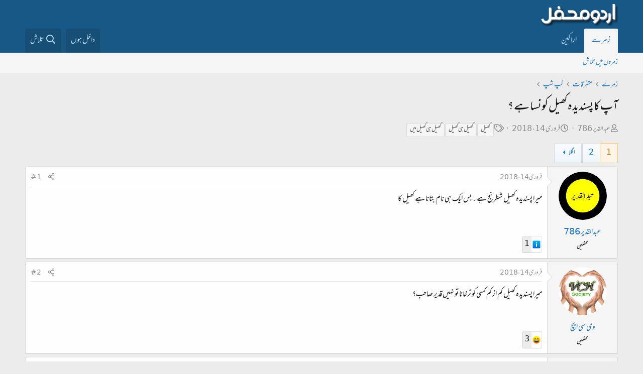

--- FILE ---
content_type: text/html; charset=utf-8
request_url: https://www.urduweb.org/mehfil/threads/%D8%A2%D9%BE-%DA%A9%D8%A7-%D9%BE%D8%B3%D9%86%D8%AF%DB%8C%D8%AF%DB%81-%DA%A9%DA%BE%DB%8C%D9%84-%DA%A9%D9%88%D9%86%D8%B3%D8%A7-%DB%81%DB%92-%D8%9F.100156/
body_size: 24266
content:
<!DOCTYPE html>
<html id="XF" lang="ur-PK" dir="RTL"
	data-app="public"
	data-template="thread_view"
	data-container-key="node-29"
	data-content-key="thread-100156"
	data-logged-in="false"
	data-cookie-prefix="xfa1_"
	data-csrf="1768601152,ae236b7f303a86758e6873ff52e799f3"
	class="has-no-js template-thread_view"
	>
<head>
	<meta charset="utf-8" />
	<meta http-equiv="X-UA-Compatible" content="IE=Edge" />
	<meta name="viewport" content="width=device-width, initial-scale=1, viewport-fit=cover">

	
	
	

	<title>آپ کا پسندیدہ کھیل کونسا ہے ؟ | اردو محفل فورم</title>

	<link rel="manifest" href="/mehfil/webmanifest.php">
	
		<meta name="theme-color" content="#185886" />
	

	<meta name="apple-mobile-web-app-title" content="اردو محفل فورم">
	
		<link rel="apple-touch-icon" href="/mehfil/styles/logo.png" />
	

	
		
		<meta name="description" content="میرا پسندیدہ کھیل  شطرنج ہے ۔ بس ایک ہی نام بتانا ہے کھیل کا" />
		<meta property="og:description" content="میرا پسندیدہ کھیل  شطرنج ہے ۔ بس ایک ہی نام بتانا ہے کھیل کا" />
		<meta property="twitter:description" content="میرا پسندیدہ کھیل  شطرنج ہے ۔ بس ایک ہی نام بتانا ہے کھیل کا" />
	
	
		<meta property="og:url" content="https://www.urduweb.org/mehfil/threads/%D8%A2%D9%BE-%DA%A9%D8%A7-%D9%BE%D8%B3%D9%86%D8%AF%DB%8C%D8%AF%DB%81-%DA%A9%DA%BE%DB%8C%D9%84-%DA%A9%D9%88%D9%86%D8%B3%D8%A7-%DB%81%DB%92-%D8%9F.100156/" />
	
		<link rel="canonical" href="https://www.urduweb.org/mehfil/threads/%D8%A2%D9%BE-%DA%A9%D8%A7-%D9%BE%D8%B3%D9%86%D8%AF%DB%8C%D8%AF%DB%81-%DA%A9%DA%BE%DB%8C%D9%84-%DA%A9%D9%88%D9%86%D8%B3%D8%A7-%DB%81%DB%92-%D8%9F.100156/" />
	
		<link rel="next" href="/mehfil/threads/%D8%A2%D9%BE-%DA%A9%D8%A7-%D9%BE%D8%B3%D9%86%D8%AF%DB%8C%D8%AF%DB%81-%DA%A9%DA%BE%DB%8C%D9%84-%DA%A9%D9%88%D9%86%D8%B3%D8%A7-%DB%81%DB%92-%D8%9F.100156/page-2" />
	

	
		
	
	
	<meta property="og:site_name" content="اردو محفل فورم" />


	
	
		
	
	
	<meta property="og:type" content="website" />


	
	
		
	
	
	
		<meta property="og:title" content="آپ کا پسندیدہ کھیل کونسا ہے ؟" />
		<meta property="twitter:title" content="آپ کا پسندیدہ کھیل کونسا ہے ؟" />
	


	
	
	
	
		
	
	
	
		<meta property="og:image" content="https://www.urduweb.org/mehfil/styles/logo.png" />
		<meta property="twitter:image" content="https://www.urduweb.org/mehfil/styles/logo.png" />
		<meta property="twitter:card" content="summary" />
	


	

	
	

	


	<link rel="preload" href="/mehfil/styles/fonts/fa/fa-regular-400.woff2?_v=5.15.3" as="font" type="font/woff2" crossorigin="anonymous" />


	<link rel="preload" href="/mehfil/styles/fonts/fa/fa-solid-900.woff2?_v=5.15.3" as="font" type="font/woff2" crossorigin="anonymous" />


<link rel="preload" href="/mehfil/styles/fonts/fa/fa-brands-400.woff2?_v=5.15.3" as="font" type="font/woff2" crossorigin="anonymous" />

	<link rel="stylesheet" href="/mehfil/css.php?css=public%3Anormalize.css%2Cpublic%3Afa.css%2Cpublic%3Acore.less%2Cpublic%3Aapp.less&amp;s=4&amp;l=2&amp;d=1753039658&amp;k=cdf835edfda90f523aa323f365e513fb324ae6d0" />

	<link rel="stylesheet" href="/mehfil/css.php?css=public%3AUrduEditor.ime.less%2Cpublic%3Abb_code.less%2Cpublic%3Amessage.less%2Cpublic%3Ashare_controls.less%2Cpublic%3Asv_contentratings.less%2Cpublic%3Aextra.less&amp;s=4&amp;l=2&amp;d=1753039658&amp;k=7e8884295956c9a705142f0695ffd4fe10edc9f6" />

	
		<script src="/mehfil/js/xf/preamble.min.js?_v=bced8db0"></script>
	


	
	
	<script async src="https://www.googletagmanager.com/gtag/js?id=UA-282339-2"></script>
	<script>
		window.dataLayer = window.dataLayer || [];
		function gtag(){dataLayer.push(arguments);}
		gtag('js', new Date());
		gtag('config', 'UA-282339-2', {
			// 
			
			
		});
	</script>








	<link rel="preconnect" href="https://fonts.gstatic.com">
	<link rel="stylesheet" href="https://fonts.googleapis.com/css2?family=Amiri&amp;family=Amiri+Quran&amp;family=Aref+Ruqaa&amp;family=Aref+Ruqaa+Ink&amp;family=Scheherazade">




<script class="js-klEditorTemplates" type="application/json">
	[]
</script>
</head>
<body data-template="thread_view">

<div class="p-pageWrapper" id="top">





<header class="p-header" id="header">
	<div class="p-header-inner">
		<div class="p-header-content">

			<div class="p-header-logo p-header-logo--image">
				<a href="/mehfil/">
					<img src="/mehfil/styles/logo.png" srcset="" alt="اردو محفل فورم"
						width="" height="" />
				</a>
			</div>

			
		</div>
	</div>
</header>





	<div class="p-navSticky p-navSticky--primary" data-xf-init="sticky-header">
		
	<nav class="p-nav">
		<div class="p-nav-inner">
			<button type="button" class="button--plain p-nav-menuTrigger button" data-xf-click="off-canvas" data-menu=".js-headerOffCanvasMenu" tabindex="0" aria-label="Menu"><span class="button-text">
				<i aria-hidden="true"></i>
			</span></button>

			<div class="p-nav-smallLogo">
				<a href="/mehfil/">
					<img src="/mehfil/styles/logo.png" srcset="" alt="اردو محفل فورم"
						width="" height="" />
				</a>
			</div>

			<div class="p-nav-scroller hScroller" data-xf-init="h-scroller" data-auto-scroll=".p-navEl.is-selected">
				<div class="hScroller-scroll">
					<ul class="p-nav-list js-offCanvasNavSource">
					
						<li>
							
	<div class="p-navEl is-selected" data-has-children="true">
		

			
	
	<a href="/mehfil/"
		class="p-navEl-link p-navEl-link--splitMenu "
		
		
		data-nav-id="forums">زمرے</a>


			<a data-xf-key="1"
				data-xf-click="menu"
				data-menu-pos-ref="< .p-navEl"
				class="p-navEl-splitTrigger"
				role="button"
				tabindex="0"
				aria-label="Toggle expanded"
				aria-expanded="false"
				aria-haspopup="true"></a>

		
		
			<div class="menu menu--structural" data-menu="menu" aria-hidden="true">
				<div class="menu-content">
					
						
	
	
	<a href="/mehfil/search/?type=post"
		class="menu-linkRow u-indentDepth0 js-offCanvasCopy "
		
		
		data-nav-id="searchForums">زمروں میں تلاش</a>

	

					
				</div>
			</div>
		
	</div>

						</li>
					
						<li>
							
	<div class="p-navEl " >
		

			
	
	<a href="/mehfil/members/"
		class="p-navEl-link "
		
		data-xf-key="2"
		data-nav-id="members">اراکین</a>


			

		
		
	</div>

						</li>
					
					</ul>
				</div>
			</div>

			<div class="p-nav-opposite">
				<div class="p-navgroup p-account p-navgroup--guest">
					
						<a href="/mehfil/login/" class="p-navgroup-link p-navgroup-link--textual p-navgroup-link--logIn"
							data-xf-click="overlay" data-follow-redirects="on">
							<span class="p-navgroup-linkText">داخل ہوں</span>
						</a>
						
					
				</div>

				<div class="p-navgroup p-discovery">
					

					
						<a href="/mehfil/search/"
							class="p-navgroup-link p-navgroup-link--iconic p-navgroup-link--search"
							data-xf-click="menu"
							data-xf-key="/"
							aria-label="تلاش"
							aria-expanded="false"
							aria-haspopup="true"
							title="تلاش">
							<i aria-hidden="true"></i>
							<span class="p-navgroup-linkText">تلاش</span>
						</a>
						<div class="menu menu--structural menu--wide" data-menu="menu" aria-hidden="true">
							<form action="/mehfil/search/search" method="post"
								class="menu-content"
								data-xf-init="quick-search">

								<h3 class="menu-header">تلاش</h3>
								
								<div class="menu-row">
									
										<div class="inputGroup inputGroup--joined">
											<input type="text" class="input" name="keywords" placeholder="تلاش…" aria-label="تلاش" data-menu-autofocus="true" />
											
			<select name="constraints" class="js-quickSearch-constraint input" aria-label="Search within">
				<option value="">ہر جگہ</option>
<option value="{&quot;search_type&quot;:&quot;post&quot;}">لڑیاں</option>
<option value="{&quot;search_type&quot;:&quot;post&quot;,&quot;c&quot;:{&quot;nodes&quot;:[29],&quot;child_nodes&quot;:1}}">یہ زمرہ</option>
<option value="{&quot;search_type&quot;:&quot;post&quot;,&quot;c&quot;:{&quot;thread&quot;:100156}}">یہ لڑی</option>

			</select>
		
										</div>
									
								</div>

								
								<div class="menu-row">
									<label class="iconic"><input type="checkbox"  name="c[title_only]" value="1" /><i aria-hidden="true"></i><span class="iconic-label">عنوانات میں تلاش

												
													<span tabindex="0" role="button"
														data-xf-init="tooltip" data-trigger="hover focus click" title="ٹیگ میں بھی تلاش ہو گی">

														<i class="fa--xf far fa-question-circle u-muted u-smaller" aria-hidden="true"></i>
													</span></span></label>

								</div>
								
								<div class="menu-row">
									<div class="inputGroup">
										<span class="inputGroup-text" id="ctrl_search_menu_by_member">از:</span>
										<input type="text" class="input" name="c[users]" data-xf-init="auto-complete" placeholder="رکن" aria-labelledby="ctrl_search_menu_by_member" />
									</div>
								</div>
								<div class="menu-footer">
									<span class="menu-footer-controls">
										<button type="submit" class="button--primary button button--icon button--icon--search"><span class="button-text">تلاش</span></button>
										<a href="/mehfil/search/" class="button"><span class="button-text">مفصل تلاش…</span></a>
									</span>
								</div>

								<input type="hidden" name="_xfToken" value="1768601152,ae236b7f303a86758e6873ff52e799f3" />
							</form>
						</div>
					
				</div>
			</div>
		</div>
	</nav>

	</div>
	
	
		<div class="p-sectionLinks">
			<div class="p-sectionLinks-inner hScroller" data-xf-init="h-scroller">
				<div class="hScroller-scroll">
					<ul class="p-sectionLinks-list">
					
						<li>
							
	<div class="p-navEl " >
		

			
	
	<a href="/mehfil/search/?type=post"
		class="p-navEl-link "
		
		data-xf-key="alt+1"
		data-nav-id="searchForums">زمروں میں تلاش</a>


			

		
		
	</div>

						</li>
					
					</ul>
				</div>
			</div>
		</div>
	



<div class="offCanvasMenu offCanvasMenu--nav js-headerOffCanvasMenu" data-menu="menu" aria-hidden="true" data-ocm-builder="navigation">
	<div class="offCanvasMenu-backdrop" data-menu-close="true"></div>
	<div class="offCanvasMenu-content">
		<div class="offCanvasMenu-header">
			Menu
			<a class="offCanvasMenu-closer" data-menu-close="true" role="button" tabindex="0" aria-label="بند کریں"></a>
		</div>
		
			<div class="p-offCanvasRegisterLink">
				<div class="offCanvasMenu-linkHolder">
					<a href="/mehfil/login/" class="offCanvasMenu-link" data-xf-click="overlay" data-menu-close="true">
						داخل ہوں
					</a>
				</div>
				<hr class="offCanvasMenu-separator" />
				
			</div>
		
		<div class="js-offCanvasNavTarget"></div>
		<div class="offCanvasMenu-installBanner js-installPromptContainer" style="display: none;" data-xf-init="install-prompt">
			<div class="offCanvasMenu-installBanner-header">Install the app</div>
			<button type="button" class="js-installPromptButton button"><span class="button-text">Install</span></button>
		</div>
	</div>
</div>

<div class="p-body">
	<div class="p-body-inner">
		<!--XF:EXTRA_OUTPUT-->

		

		

		
		
	
		<ul class="p-breadcrumbs "
			itemscope itemtype="https://schema.org/BreadcrumbList">
		
			

			
			

			

			
				
				
	<li itemprop="itemListElement" itemscope itemtype="https://schema.org/ListItem">
		<a href="/mehfil/" itemprop="item">
			<span itemprop="name">زمرے</span>
		</a>
		<meta itemprop="position" content="1" />
	</li>

			
			
				
				
	<li itemprop="itemListElement" itemscope itemtype="https://schema.org/ListItem">
		<a href="/mehfil/#mtfrqat.3" itemprop="item">
			<span itemprop="name">متفرقات</span>
		</a>
		<meta itemprop="position" content="2" />
	</li>

			
				
				
	<li itemprop="itemListElement" itemscope itemtype="https://schema.org/ListItem">
		<a href="/mehfil/forums/%DA%AF%D9%BE-%D8%B4%D9%BE.29/" itemprop="item">
			<span itemprop="name">گپ شپ</span>
		</a>
		<meta itemprop="position" content="3" />
	</li>

			

		
		</ul>
	

		

		
	<noscript class="js-jsWarning"><div class="blockMessage blockMessage--important blockMessage--iconic u-noJsOnly">JavaScript is disabled. For a better experience, please enable JavaScript in your browser before proceeding.</div></noscript>

		
	<div class="blockMessage blockMessage--important blockMessage--iconic js-browserWarning" style="display: none">You are using an out of date browser. It  may not display this or other websites correctly.<br />You should upgrade or use an <a href="https://www.google.com/chrome/" target="_blank" rel="noopener">alternative browser</a>.</div>


		
			<div class="p-body-header">
			
				
					<div class="p-title ">
					
						
							<h1 class="p-title-value">آپ کا پسندیدہ کھیل کونسا ہے ؟</h1>
						
						
					
					</div>
				

				
					<div class="p-description">
	<ul class="listInline listInline--bullet">
		<li>
			<i class="fa--xf far fa-user" aria-hidden="true" title="صاحب لڑی"></i>
			<span class="u-srOnly">صاحب لڑی</span>

			<a href="/mehfil/members/%D8%B9%D8%A8%D8%AF%D8%A7%D9%84%D9%82%D8%AF%DB%8C%D8%B1-786.17145/" class="username  u-concealed" dir="auto" data-user-id="17145" data-xf-init="member-tooltip">عبدالقدیر 786</a>
		</li>
		<li>
			<i class="fa--xf far fa-clock" aria-hidden="true" title="تاریخ ابتداء"></i>
			<span class="u-srOnly">تاریخ ابتداء</span>

			<a href="/mehfil/threads/%D8%A2%D9%BE-%DA%A9%D8%A7-%D9%BE%D8%B3%D9%86%D8%AF%DB%8C%D8%AF%DB%81-%DA%A9%DA%BE%DB%8C%D9%84-%DA%A9%D9%88%D9%86%D8%B3%D8%A7-%DB%81%DB%92-%D8%9F.100156/" class="u-concealed"><time  class="u-dt" dir="auto" datetime="2018-02-14T18:17:26+0000" data-time="1518632246" data-date-string="فروری 14، 2018" data-time-string="6:17 شام" title="فروری 14، 2018 6:17 شام">فروری 14، 2018</time></a>
		</li>
		
			<li>
				

	

	<dl class="tagList tagList--thread-100156 ">
		<dt>
			
				
		<i class="fa--xf far fa-tags" aria-hidden="true" title="ٹیگ"></i>
		<span class="u-srOnly">ٹیگ</span>
	
			
		</dt>
		<dd>
			<span class="js-tagList">
				
					
						<a href="/mehfil/tags/l-2001/" class="tagItem tagItem--tag_l-2001" dir="auto">
							کھیل
						</a>
					
						<a href="/mehfil/tags/l-l/" class="tagItem tagItem--tag_l-l" dir="auto">
							کھیل ہی کھیل
						</a>
					
						<a href="/mehfil/tags/l-l-m/" class="tagItem tagItem--tag_l-l-m" dir="auto">
							کھیل ہی کھیل میں
						</a>
					
				
			</span>
		</dd>
	</dl>


			</li>
		
	</ul>
</div>
				
			
			</div>
		

		<div class="p-body-main  ">
			
			<div class="p-body-contentCol"></div>
			

			

			<div class="p-body-content">
				
				<div class="p-body-pageContent">










	
	
	
		
	
	
	


	
	
	
		
	
	
	


	
	
		
	
	
	


	
	












	

	
		
	



















<div class="block block--messages" data-xf-init="" data-type="post" data-href="/mehfil/inline-mod/" data-search-target="*">

	<span class="u-anchorTarget" id="posts"></span>

	
		
	

	

	<div class="block-outer"><div class="block-outer-main"><nav class="pageNavWrapper pageNavWrapper--mixed ">



<div class="pageNav  ">
	

	<ul class="pageNav-main">
		

	
		<li class="pageNav-page pageNav-page--current "><a href="/mehfil/threads/%D8%A2%D9%BE-%DA%A9%D8%A7-%D9%BE%D8%B3%D9%86%D8%AF%DB%8C%D8%AF%DB%81-%DA%A9%DA%BE%DB%8C%D9%84-%DA%A9%D9%88%D9%86%D8%B3%D8%A7-%DB%81%DB%92-%D8%9F.100156/">1</a></li>
	


		

		

		

		

	
		<li class="pageNav-page "><a href="/mehfil/threads/%D8%A2%D9%BE-%DA%A9%D8%A7-%D9%BE%D8%B3%D9%86%D8%AF%DB%8C%D8%AF%DB%81-%DA%A9%DA%BE%DB%8C%D9%84-%DA%A9%D9%88%D9%86%D8%B3%D8%A7-%DB%81%DB%92-%D8%9F.100156/page-2">2</a></li>
	

	</ul>

	
		<a href="/mehfil/threads/%D8%A2%D9%BE-%DA%A9%D8%A7-%D9%BE%D8%B3%D9%86%D8%AF%DB%8C%D8%AF%DB%81-%DA%A9%DA%BE%DB%8C%D9%84-%DA%A9%D9%88%D9%86%D8%B3%D8%A7-%DB%81%DB%92-%D8%9F.100156/page-2" class="pageNav-jump pageNav-jump--next">اگلا</a>
	
</div>

<div class="pageNavSimple">
	

	<a class="pageNavSimple-el pageNavSimple-el--current"
		data-xf-init="tooltip" title="صفحے پر جائیں"
		data-xf-click="menu" role="button" tabindex="0" aria-expanded="false" aria-haspopup="true">
		1 از 2
	</a>
	

	<div class="menu menu--pageJump" data-menu="menu" aria-hidden="true">
		<div class="menu-content">
			<h4 class="menu-header">صفحے پر جائیں</h4>
			<div class="menu-row" data-xf-init="page-jump" data-page-url="/mehfil/threads/%D8%A2%D9%BE-%DA%A9%D8%A7-%D9%BE%D8%B3%D9%86%D8%AF%DB%8C%D8%AF%DB%81-%DA%A9%DA%BE%DB%8C%D9%84-%DA%A9%D9%88%D9%86%D8%B3%D8%A7-%DB%81%DB%92-%D8%9F.100156/page-%page%">
				<div class="inputGroup inputGroup--numbers">
					<div class="inputGroup inputGroup--numbers inputNumber" data-xf-init="number-box"><input type="number" pattern="\d*" class="input input--number js-numberBoxTextInput input input--numberNarrow js-pageJumpPage" value="1"  min="1" max="2" step="1" required="required" data-menu-autofocus="true" /></div>
					<span class="inputGroup-text"><button type="button" class="js-pageJumpGo button"><span class="button-text">عمل کریں</span></button></span>
				</div>
			</div>
		</div>
	</div>


	
		<a href="/mehfil/threads/%D8%A2%D9%BE-%DA%A9%D8%A7-%D9%BE%D8%B3%D9%86%D8%AF%DB%8C%D8%AF%DB%81-%DA%A9%DA%BE%DB%8C%D9%84-%DA%A9%D9%88%D9%86%D8%B3%D8%A7-%DB%81%DB%92-%D8%9F.100156/page-2" class="pageNavSimple-el pageNavSimple-el--next">
			اگلا <i aria-hidden="true"></i>
		</a>
		<a href="/mehfil/threads/%D8%A2%D9%BE-%DA%A9%D8%A7-%D9%BE%D8%B3%D9%86%D8%AF%DB%8C%D8%AF%DB%81-%DA%A9%DA%BE%DB%8C%D9%84-%DA%A9%D9%88%D9%86%D8%B3%D8%A7-%DB%81%DB%92-%D8%9F.100156/page-2"
			class="pageNavSimple-el pageNavSimple-el--last"
			data-xf-init="tooltip" title="Last">
			<i aria-hidden="true"></i> <span class="u-srOnly">Last</span>
		</a>
	
</div>

</nav>



</div></div>

	

	
		
	<div class="block-outer js-threadStatusField"></div>

	

	<div class="block-container lbContainer"
		data-xf-init="lightbox select-to-quote"
		data-message-selector=".js-post"
		data-lb-id="thread-100156"
		data-lb-universal="0">

		<div class="block-body js-replyNewMessageContainer">
			
				

					

					
						

	


	

	

	
	<article class="message message--post js-post js-inlineModContainer  "
		data-author="عبدالقدیر 786"
		data-content="post-1973255"
		id="js-post-1973255">

		<span class="u-anchorTarget" id="post-1973255"></span>

		
			<div class="message-inner">
				
					<div class="message-cell message-cell--user">
						

	<section itemscope itemtype="https://schema.org/Person" class="message-user">
		<div class="message-avatar ">
			<div class="message-avatar-wrapper">
				<a href="/mehfil/members/%D8%B9%D8%A8%D8%AF%D8%A7%D9%84%D9%82%D8%AF%DB%8C%D8%B1-786.17145/" class="avatar avatar--m" data-user-id="17145" data-xf-init="member-tooltip">
			<img src="/mehfil/data/avatars/m/17/17145.jpg?1685320613" srcset="/mehfil/data/avatars/l/17/17145.jpg?1685320613 2x" alt="عبدالقدیر 786" class="avatar-u17145-m" width="96" height="96" loading="lazy" itemprop="image" /> 
		</a>
				
			</div>
		</div>
		<div class="message-userDetails">
			<h4 class="message-name"><a href="/mehfil/members/%D8%B9%D8%A8%D8%AF%D8%A7%D9%84%D9%82%D8%AF%DB%8C%D8%B1-786.17145/" class="username " dir="auto" data-user-id="17145" data-xf-init="member-tooltip" itemprop="name">عبدالقدیر 786</a></h4>
			<h5 class="userTitle message-userTitle" dir="auto" itemprop="jobTitle">محفلین</h5>
			

		</div>
		
			
			
		
		<span class="message-userArrow"></span>
	</section>

					</div>
				

				
					<div class="message-cell message-cell--main">
					
						<div class="message-main js-quickEditTarget">

							
								

	<header class="message-attribution message-attribution--split">
		<ul class="message-attribution-main listInline ">
			
			
			<li class="u-concealed">
				<a href="/mehfil/threads/%D8%A2%D9%BE-%DA%A9%D8%A7-%D9%BE%D8%B3%D9%86%D8%AF%DB%8C%D8%AF%DB%81-%DA%A9%DA%BE%DB%8C%D9%84-%DA%A9%D9%88%D9%86%D8%B3%D8%A7-%DB%81%DB%92-%D8%9F.100156/post-1973255" rel="nofollow">
					<time  class="u-dt" dir="auto" datetime="2018-02-14T18:17:26+0000" data-time="1518632246" data-date-string="فروری 14، 2018" data-time-string="6:17 شام" title="فروری 14، 2018 6:17 شام" itemprop="datePublished">فروری 14، 2018</time>
				</a>
			</li>
			
		</ul>

		<ul class="message-attribution-opposite message-attribution-opposite--list ">
			
			<li>
				<a href="/mehfil/threads/%D8%A2%D9%BE-%DA%A9%D8%A7-%D9%BE%D8%B3%D9%86%D8%AF%DB%8C%D8%AF%DB%81-%DA%A9%DA%BE%DB%8C%D9%84-%DA%A9%D9%88%D9%86%D8%B3%D8%A7-%DB%81%DB%92-%D8%9F.100156/post-1973255"
					class="message-attribution-gadget"
					data-xf-init="share-tooltip"
					data-href="/mehfil/posts/1973255/share"
					aria-label="تشہیر کریں"
					rel="nofollow">
					<i class="fa--xf far fa-share-alt" aria-hidden="true"></i>
				</a>
			</li>
			
			
				<li>
					<a href="/mehfil/threads/%D8%A2%D9%BE-%DA%A9%D8%A7-%D9%BE%D8%B3%D9%86%D8%AF%DB%8C%D8%AF%DB%81-%DA%A9%DA%BE%DB%8C%D9%84-%DA%A9%D9%88%D9%86%D8%B3%D8%A7-%DB%81%DB%92-%D8%9F.100156/post-1973255" rel="nofollow">
						#1
					</a>
				</li>
			
		</ul>
	</header>

							

							<div class="message-content js-messageContent">
							

								
									
	
	
	

								

								
									

	<div class="message-userContent lbContainer js-lbContainer "
		data-lb-id="post-1973255"
		data-lb-caption-desc="عبدالقدیر 786 &middot; فروری 14، 2018 6:17 شام">

		
			

	

		

		<article class="message-body js-selectToQuote">
			
				
			
			
				<div class="bbWrapper">میرا پسندیدہ کھیل  شطرنج ہے ۔ بس ایک ہی نام بتانا ہے کھیل کا</div>
			
			<div class="js-selectToQuoteEnd">&nbsp;</div>
			
				
			
		</article>

		
			

	

		

		
	</div>

								

								
									
	

								

								
									
	

								

							
							</div>

							
								
	<footer class="message-footer">
		

							
								

	
	<div class="sv-rating-bar sv-rating-bar--ratings-left js-ratingBar-post1973255 sv-rating-bar--under-controls ">
	
		
		
			
				
				
				
				
				<ul class="sv-rating-bar__ratings">
					
					
						
							
								
								
							
						
							
								
								
							
								
								
							
								
								
									
	

	<li class="sv-rating sv-rating--empty-list">
		<a 
		   rel="nofollow"
			title="معلوماتی"			
		    rel="nofollow"
			data-cache="false">
			<div class="sv-rating__icon">
				
	

	
		
			<img src="https://cdn.jsdelivr.net/joypixels/assets/6.5/png/unicode/64/2139.png"
				class="sv-rating-type-icon  sv-rating-type-icon9   sv-rating-type--small"
				alt="معلوماتی"
				width="32" height="32"
				title="معلوماتی"
				aria-hidden="true">
		
	

			</div>

			<div class="sv-rating__count">
				
				1
			</div>
		</a>
	</li>

								
							
								
								
							
								
								
							
								
								
							
								
								
							
								
								
							
						
							
								
								
							
								
								
							
								
								
							
						
							
								
								
							
								
								
							
								
								
							
								
								
							
						
					
				</ul>
			
		

		
	
	</div>
	


							

		<div class="js-historyTarget message-historyTarget toggleTarget" data-href="trigger-href"></div>
	</footer>

							
						</div>

					
					</div>
				
			</div>
		
	</article>

	
	

					

					

				

					

					
						

	


	

	

	
	<article class="message message--post js-post js-inlineModContainer  "
		data-author="وی سی ایچ"
		data-content="post-1973268"
		id="js-post-1973268">

		<span class="u-anchorTarget" id="post-1973268"></span>

		
			<div class="message-inner">
				
					<div class="message-cell message-cell--user">
						

	<section itemscope itemtype="https://schema.org/Person" class="message-user">
		<div class="message-avatar ">
			<div class="message-avatar-wrapper">
				<a href="/mehfil/members/%D9%88%DB%8C-%D8%B3%DB%8C-%D8%A7%DB%8C%DA%86.12597/" class="avatar avatar--m" data-user-id="12597" data-xf-init="member-tooltip">
			<img src="/mehfil/data/avatars/m/12/12597.jpg?1516195026" srcset="/mehfil/data/avatars/l/12/12597.jpg?1516195026 2x" alt="وی سی ایچ" class="avatar-u12597-m" width="96" height="96" loading="lazy" itemprop="image" /> 
		</a>
				
			</div>
		</div>
		<div class="message-userDetails">
			<h4 class="message-name"><a href="/mehfil/members/%D9%88%DB%8C-%D8%B3%DB%8C-%D8%A7%DB%8C%DA%86.12597/" class="username " dir="auto" data-user-id="12597" data-xf-init="member-tooltip" itemprop="name">وی سی ایچ</a></h4>
			<h5 class="userTitle message-userTitle" dir="auto" itemprop="jobTitle">محفلین</h5>
			

		</div>
		
			
			
		
		<span class="message-userArrow"></span>
	</section>

					</div>
				

				
					<div class="message-cell message-cell--main">
					
						<div class="message-main js-quickEditTarget">

							
								

	<header class="message-attribution message-attribution--split">
		<ul class="message-attribution-main listInline ">
			
			
			<li class="u-concealed">
				<a href="/mehfil/threads/%D8%A2%D9%BE-%DA%A9%D8%A7-%D9%BE%D8%B3%D9%86%D8%AF%DB%8C%D8%AF%DB%81-%DA%A9%DA%BE%DB%8C%D9%84-%DA%A9%D9%88%D9%86%D8%B3%D8%A7-%DB%81%DB%92-%D8%9F.100156/post-1973268" rel="nofollow">
					<time  class="u-dt" dir="auto" datetime="2018-02-14T21:01:41+0000" data-time="1518642101" data-date-string="فروری 14، 2018" data-time-string="9:01 شام" title="فروری 14، 2018 9:01 شام" itemprop="datePublished">فروری 14، 2018</time>
				</a>
			</li>
			
		</ul>

		<ul class="message-attribution-opposite message-attribution-opposite--list ">
			
			<li>
				<a href="/mehfil/threads/%D8%A2%D9%BE-%DA%A9%D8%A7-%D9%BE%D8%B3%D9%86%D8%AF%DB%8C%D8%AF%DB%81-%DA%A9%DA%BE%DB%8C%D9%84-%DA%A9%D9%88%D9%86%D8%B3%D8%A7-%DB%81%DB%92-%D8%9F.100156/post-1973268"
					class="message-attribution-gadget"
					data-xf-init="share-tooltip"
					data-href="/mehfil/posts/1973268/share"
					aria-label="تشہیر کریں"
					rel="nofollow">
					<i class="fa--xf far fa-share-alt" aria-hidden="true"></i>
				</a>
			</li>
			
			
				<li>
					<a href="/mehfil/threads/%D8%A2%D9%BE-%DA%A9%D8%A7-%D9%BE%D8%B3%D9%86%D8%AF%DB%8C%D8%AF%DB%81-%DA%A9%DA%BE%DB%8C%D9%84-%DA%A9%D9%88%D9%86%D8%B3%D8%A7-%DB%81%DB%92-%D8%9F.100156/post-1973268" rel="nofollow">
						#2
					</a>
				</li>
			
		</ul>
	</header>

							

							<div class="message-content js-messageContent">
							

								
									
	
	
	

								

								
									

	<div class="message-userContent lbContainer js-lbContainer "
		data-lb-id="post-1973268"
		data-lb-caption-desc="وی سی ایچ &middot; فروری 14، 2018 9:01 شام">

		

		<article class="message-body js-selectToQuote">
			
				
			
			
				<div class="bbWrapper">میرا پسندیدہ کھیل کم از کم کسی کو ٹرخانا تو نہیں قدیر صاحب؟</div>
			
			<div class="js-selectToQuoteEnd">&nbsp;</div>
			
				
			
		</article>

		

		
	</div>

								

								
									
	

								

								
									
	

								

							
							</div>

							
								
	<footer class="message-footer">
		

							
								

	
	<div class="sv-rating-bar sv-rating-bar--ratings-left js-ratingBar-post1973268 sv-rating-bar--under-controls ">
	
		
		
			
				
				
				
				
				<ul class="sv-rating-bar__ratings">
					
					
						
							
								
								
							
						
							
								
								
							
								
								
							
								
								
							
								
								
							
								
								
									
	

	<li class="sv-rating sv-rating--empty-list">
		<a 
		   rel="nofollow"
			title="پر مزاح"			
		    rel="nofollow"
			data-cache="false">
			<div class="sv-rating__icon">
				
	

	
		
			<img src="https://cdn.jsdelivr.net/joypixels/assets/6.5/png/unicode/64/1f604.png"
				class="sv-rating-type-icon  sv-rating-type-icon3   sv-rating-type--small"
				alt="پر مزاح"
				width="32" height="32"
				title="پر مزاح"
				aria-hidden="true">
		
	

			</div>

			<div class="sv-rating__count">
				
				3
			</div>
		</a>
	</li>

								
							
								
								
							
								
								
							
								
								
							
						
							
								
								
							
								
								
							
								
								
							
						
							
								
								
							
								
								
							
								
								
							
								
								
							
						
					
				</ul>
			
		

		
	
	</div>
	


							

		<div class="js-historyTarget message-historyTarget toggleTarget" data-href="trigger-href"></div>
	</footer>

							
						</div>

					
					</div>
				
			</div>
		
	</article>

	
	

					

					

				

					

					
						

	


	

	

	
	<article class="message message--post js-post js-inlineModContainer  "
		data-author="وجی"
		data-content="post-1973304"
		id="js-post-1973304">

		<span class="u-anchorTarget" id="post-1973304"></span>

		
			<div class="message-inner">
				
					<div class="message-cell message-cell--user">
						

	<section itemscope itemtype="https://schema.org/Person" class="message-user">
		<div class="message-avatar ">
			<div class="message-avatar-wrapper">
				<a href="/mehfil/members/%D9%88%D8%AC%DB%8C.1818/" class="avatar avatar--m" data-user-id="1818" data-xf-init="member-tooltip">
			<img src="/mehfil/data/avatars/m/1/1818.jpg?1746373490" srcset="/mehfil/data/avatars/l/1/1818.jpg?1746373490 2x" alt="وجی" class="avatar-u1818-m" width="96" height="96" loading="lazy" itemprop="image" /> 
		</a>
				
			</div>
		</div>
		<div class="message-userDetails">
			<h4 class="message-name"><a href="/mehfil/members/%D9%88%D8%AC%DB%8C.1818/" class="username " dir="auto" data-user-id="1818" data-xf-init="member-tooltip" itemprop="name">وجی</a></h4>
			<h5 class="userTitle message-userTitle" dir="auto" itemprop="jobTitle">لائبریرین</h5>
			

		</div>
		
			
			
		
		<span class="message-userArrow"></span>
	</section>

					</div>
				

				
					<div class="message-cell message-cell--main">
					
						<div class="message-main js-quickEditTarget">

							
								

	<header class="message-attribution message-attribution--split">
		<ul class="message-attribution-main listInline ">
			
			
			<li class="u-concealed">
				<a href="/mehfil/threads/%D8%A2%D9%BE-%DA%A9%D8%A7-%D9%BE%D8%B3%D9%86%D8%AF%DB%8C%D8%AF%DB%81-%DA%A9%DA%BE%DB%8C%D9%84-%DA%A9%D9%88%D9%86%D8%B3%D8%A7-%DB%81%DB%92-%D8%9F.100156/post-1973304" rel="nofollow">
					<time  class="u-dt" dir="auto" datetime="2018-02-15T04:09:01+0000" data-time="1518667741" data-date-string="فروری 15، 2018" data-time-string="4:09 صبح" title="فروری 15، 2018 4:09 صبح" itemprop="datePublished">فروری 15، 2018</time>
				</a>
			</li>
			
		</ul>

		<ul class="message-attribution-opposite message-attribution-opposite--list ">
			
			<li>
				<a href="/mehfil/threads/%D8%A2%D9%BE-%DA%A9%D8%A7-%D9%BE%D8%B3%D9%86%D8%AF%DB%8C%D8%AF%DB%81-%DA%A9%DA%BE%DB%8C%D9%84-%DA%A9%D9%88%D9%86%D8%B3%D8%A7-%DB%81%DB%92-%D8%9F.100156/post-1973304"
					class="message-attribution-gadget"
					data-xf-init="share-tooltip"
					data-href="/mehfil/posts/1973304/share"
					aria-label="تشہیر کریں"
					rel="nofollow">
					<i class="fa--xf far fa-share-alt" aria-hidden="true"></i>
				</a>
			</li>
			
			
				<li>
					<a href="/mehfil/threads/%D8%A2%D9%BE-%DA%A9%D8%A7-%D9%BE%D8%B3%D9%86%D8%AF%DB%8C%D8%AF%DB%81-%DA%A9%DA%BE%DB%8C%D9%84-%DA%A9%D9%88%D9%86%D8%B3%D8%A7-%DB%81%DB%92-%D8%9F.100156/post-1973304" rel="nofollow">
						#3
					</a>
				</li>
			
		</ul>
	</header>

							

							<div class="message-content js-messageContent">
							

								
									
	
	
	

								

								
									

	<div class="message-userContent lbContainer js-lbContainer "
		data-lb-id="post-1973304"
		data-lb-caption-desc="وجی &middot; فروری 15، 2018 4:09 صبح">

		

		<article class="message-body js-selectToQuote">
			
				
			
			
				<div class="bbWrapper"><blockquote data-attributes="member: 17145" data-quote="عبدالقدیر 786" data-source="post: 1973255"
	class="bbCodeBlock bbCodeBlock--expandable bbCodeBlock--quote js-expandWatch">
	
		<div class="bbCodeBlock-title">
			
				<a href="/mehfil/goto/post?id=1973255"
					class="bbCodeBlock-sourceJump"
					rel="nofollow"
					data-xf-click="attribution"
					data-content-selector="#post-1973255">عبدالقدیر 786 نے کہا:</a>
			
		</div>
	
	<div class="bbCodeBlock-content">
		
		<div class="bbCodeBlock-expandContent js-expandContent ">
			میرا پسندیدہ کھیل  شطرنج ہے ۔ بس ایک ہی نام بتانا ہے کھیل کا
		</div>
		<div class="bbCodeBlock-expandLink js-expandLink"><a role="button" tabindex="0">مزید نمائش کے لیے کلک کریں۔۔۔</a></div>
	</div>
</blockquote>ایک نام   <img src="/mehfil/styles/default/xenforo/smilies/imported/yahoo/idontknow.gif"  class="smilie" loading="lazy" alt=":idontknow:" title="Idontknow    :idontknow:" data-shortname=":idontknow:" />جاؤ ہم نہیں کھیلتے<img src="/mehfil/styles/default/xenforo/smilies/imported/yahoo/nottalking.gif"  class="smilie" loading="lazy" alt=":nottalking:" title="Nottalking    :nottalking:" data-shortname=":nottalking:" /></div>
			
			<div class="js-selectToQuoteEnd">&nbsp;</div>
			
				
			
		</article>

		

		
	</div>

								

								
									
	

								

								
									
	

								

							
							</div>

							
								
	<footer class="message-footer">
		

							
								

	
	<div class="sv-rating-bar sv-rating-bar--ratings-left js-ratingBar-post1973304 sv-rating-bar--under-controls ">
	
		
		
			
				
				
				
				
				<ul class="sv-rating-bar__ratings">
					
					
						
							
								
								
							
						
							
								
								
									
	

	<li class="sv-rating sv-rating--empty-list">
		<a 
		   rel="nofollow"
			title="پسندیدہ"			
		    rel="nofollow"
			data-cache="false">
			<div class="sv-rating__icon">
				
	

	
		
			<img src="https://cdn.jsdelivr.net/joypixels/assets/6.5/png/unicode/64/1f44d.png"
				class="sv-rating-type-icon  sv-rating-type-icon1   sv-rating-type--small"
				alt="پسندیدہ"
				width="32" height="32"
				title="پسندیدہ"
				aria-hidden="true">
		
	

			</div>

			<div class="sv-rating__count">
				
				1
			</div>
		</a>
	</li>

								
							
								
								
							
								
								
							
								
								
							
								
								
									
	

	<li class="sv-rating sv-rating--empty-list">
		<a 
		   rel="nofollow"
			title="پر مزاح"			
		    rel="nofollow"
			data-cache="false">
			<div class="sv-rating__icon">
				
	

	
		
			<img src="https://cdn.jsdelivr.net/joypixels/assets/6.5/png/unicode/64/1f604.png"
				class="sv-rating-type-icon  sv-rating-type-icon3   sv-rating-type--small"
				alt="پر مزاح"
				width="32" height="32"
				title="پر مزاح"
				aria-hidden="true">
		
	

			</div>

			<div class="sv-rating__count">
				
				1
			</div>
		</a>
	</li>

								
							
								
								
							
								
								
							
								
								
							
						
							
								
								
							
								
								
							
								
								
							
						
							
								
								
							
								
								
							
								
								
							
								
								
							
						
					
				</ul>
			
		

		
	
	</div>
	


							

		<div class="js-historyTarget message-historyTarget toggleTarget" data-href="trigger-href"></div>
	</footer>

							
						</div>

					
					</div>
				
			</div>
		
	</article>

	
	

					

					

				

					

					
						

	


	

	

	
	<article class="message message--post js-post js-inlineModContainer  "
		data-author="محمد تابش صدیقی"
		data-content="post-1973306"
		id="js-post-1973306">

		<span class="u-anchorTarget" id="post-1973306"></span>

		
			<div class="message-inner">
				
					<div class="message-cell message-cell--user">
						

	<section itemscope itemtype="https://schema.org/Person" class="message-user">
		<div class="message-avatar ">
			<div class="message-avatar-wrapper">
				<a href="/mehfil/members/%D9%85%D8%AD%D9%85%D8%AF-%D8%AA%D8%A7%D8%A8%D8%B4-%D8%B5%D8%AF%DB%8C%D9%82%DB%8C.12202/" class="avatar avatar--m" data-user-id="12202" data-xf-init="member-tooltip">
			<img src="/mehfil/data/avatars/m/12/12202.jpg?1672560326" srcset="/mehfil/data/avatars/l/12/12202.jpg?1672560326 2x" alt="محمد تابش صدیقی" class="avatar-u12202-m" width="96" height="96" loading="lazy" itemprop="image" /> 
		</a>
				
			</div>
		</div>
		<div class="message-userDetails">
			<h4 class="message-name"><a href="/mehfil/members/%D9%85%D8%AD%D9%85%D8%AF-%D8%AA%D8%A7%D8%A8%D8%B4-%D8%B5%D8%AF%DB%8C%D9%82%DB%8C.12202/" class="username " dir="auto" data-user-id="12202" data-xf-init="member-tooltip" itemprop="name">محمد تابش صدیقی</a></h4>
			<h5 class="userTitle message-userTitle" dir="auto" itemprop="jobTitle">محفلین</h5>
			

		</div>
		
			
			
		
		<span class="message-userArrow"></span>
	</section>

					</div>
				

				
					<div class="message-cell message-cell--main">
					
						<div class="message-main js-quickEditTarget">

							
								

	<header class="message-attribution message-attribution--split">
		<ul class="message-attribution-main listInline ">
			
			
			<li class="u-concealed">
				<a href="/mehfil/threads/%D8%A2%D9%BE-%DA%A9%D8%A7-%D9%BE%D8%B3%D9%86%D8%AF%DB%8C%D8%AF%DB%81-%DA%A9%DA%BE%DB%8C%D9%84-%DA%A9%D9%88%D9%86%D8%B3%D8%A7-%DB%81%DB%92-%D8%9F.100156/post-1973306" rel="nofollow">
					<time  class="u-dt" dir="auto" datetime="2018-02-15T04:18:48+0000" data-time="1518668328" data-date-string="فروری 15، 2018" data-time-string="4:18 صبح" title="فروری 15، 2018 4:18 صبح" itemprop="datePublished">فروری 15، 2018</time>
				</a>
			</li>
			
		</ul>

		<ul class="message-attribution-opposite message-attribution-opposite--list ">
			
			<li>
				<a href="/mehfil/threads/%D8%A2%D9%BE-%DA%A9%D8%A7-%D9%BE%D8%B3%D9%86%D8%AF%DB%8C%D8%AF%DB%81-%DA%A9%DA%BE%DB%8C%D9%84-%DA%A9%D9%88%D9%86%D8%B3%D8%A7-%DB%81%DB%92-%D8%9F.100156/post-1973306"
					class="message-attribution-gadget"
					data-xf-init="share-tooltip"
					data-href="/mehfil/posts/1973306/share"
					aria-label="تشہیر کریں"
					rel="nofollow">
					<i class="fa--xf far fa-share-alt" aria-hidden="true"></i>
				</a>
			</li>
			
			
				<li>
					<a href="/mehfil/threads/%D8%A2%D9%BE-%DA%A9%D8%A7-%D9%BE%D8%B3%D9%86%D8%AF%DB%8C%D8%AF%DB%81-%DA%A9%DA%BE%DB%8C%D9%84-%DA%A9%D9%88%D9%86%D8%B3%D8%A7-%DB%81%DB%92-%D8%9F.100156/post-1973306" rel="nofollow">
						#4
					</a>
				</li>
			
		</ul>
	</header>

							

							<div class="message-content js-messageContent">
							

								
									
	
	
	

								

								
									

	<div class="message-userContent lbContainer js-lbContainer "
		data-lb-id="post-1973306"
		data-lb-caption-desc="محمد تابش صدیقی &middot; فروری 15، 2018 4:18 صبح">

		

		<article class="message-body js-selectToQuote">
			
				
			
			
				<div class="bbWrapper"><blockquote data-attributes="member: 1818" data-quote="وجی" data-source="post: 1973304"
	class="bbCodeBlock bbCodeBlock--expandable bbCodeBlock--quote js-expandWatch">
	
		<div class="bbCodeBlock-title">
			
				<a href="/mehfil/goto/post?id=1973304"
					class="bbCodeBlock-sourceJump"
					rel="nofollow"
					data-xf-click="attribution"
					data-content-selector="#post-1973304">وجی نے کہا:</a>
			
		</div>
	
	<div class="bbCodeBlock-content">
		
		<div class="bbCodeBlock-expandContent js-expandContent ">
			جاؤ ہم نہیں کھیلتے
		</div>
		<div class="bbCodeBlock-expandLink js-expandLink"><a role="button" tabindex="0">مزید نمائش کے لیے کلک کریں۔۔۔</a></div>
	</div>
</blockquote>یہ ابھی اچھا کھیل ہے۔ <img src="[data-uri]" class="smilie smilie--sprite smilie--sprite1" alt=":)" title="Smile    :)" loading="lazy" data-shortname=":)" /></div>
			
			<div class="js-selectToQuoteEnd">&nbsp;</div>
			
				
			
		</article>

		

		
	</div>

								

								
									
	

								

								
									
	

								

							
							</div>

							
								
	<footer class="message-footer">
		

							
								

	
	<div class="sv-rating-bar sv-rating-bar--ratings-left js-ratingBar-post1973306 sv-rating-bar--under-controls ">
	
		
		
			
				
				
				
				
				<ul class="sv-rating-bar__ratings">
					
					
						
							
								
								
							
						
							
								
								
									
	

	<li class="sv-rating sv-rating--empty-list">
		<a 
		   rel="nofollow"
			title="پسندیدہ"			
		    rel="nofollow"
			data-cache="false">
			<div class="sv-rating__icon">
				
	

	
		
			<img src="https://cdn.jsdelivr.net/joypixels/assets/6.5/png/unicode/64/1f44d.png"
				class="sv-rating-type-icon  sv-rating-type-icon1   sv-rating-type--small"
				alt="پسندیدہ"
				width="32" height="32"
				title="پسندیدہ"
				aria-hidden="true">
		
	

			</div>

			<div class="sv-rating__count">
				
				1
			</div>
		</a>
	</li>

								
							
								
								
							
								
								
							
								
								
							
								
								
									
	

	<li class="sv-rating sv-rating--empty-list">
		<a 
		   rel="nofollow"
			title="پر مزاح"			
		    rel="nofollow"
			data-cache="false">
			<div class="sv-rating__icon">
				
	

	
		
			<img src="https://cdn.jsdelivr.net/joypixels/assets/6.5/png/unicode/64/1f604.png"
				class="sv-rating-type-icon  sv-rating-type-icon3   sv-rating-type--small"
				alt="پر مزاح"
				width="32" height="32"
				title="پر مزاح"
				aria-hidden="true">
		
	

			</div>

			<div class="sv-rating__count">
				
				2
			</div>
		</a>
	</li>

								
							
								
								
							
								
								
							
								
								
							
						
							
								
								
							
								
								
							
								
								
							
						
							
								
								
							
								
								
							
								
								
							
								
								
							
						
					
				</ul>
			
		

		
	
	</div>
	


							

		<div class="js-historyTarget message-historyTarget toggleTarget" data-href="trigger-href"></div>
	</footer>

							
						</div>

					
					</div>
				
			</div>
		
	</article>

	
	

					

					

				

					

					
						

	


	

	

	
	<article class="message message--post js-post js-inlineModContainer  "
		data-author="خالد محمود چوہدری"
		data-content="post-1973317"
		id="js-post-1973317">

		<span class="u-anchorTarget" id="post-1973317"></span>

		
			<div class="message-inner">
				
					<div class="message-cell message-cell--user">
						

	<section itemscope itemtype="https://schema.org/Person" class="message-user">
		<div class="message-avatar ">
			<div class="message-avatar-wrapper">
				<a href="/mehfil/members/%D8%AE%D8%A7%D9%84%D8%AF-%D9%85%D8%AD%D9%85%D9%88%D8%AF-%DA%86%D9%88%DB%81%D8%AF%D8%B1%DB%8C.7655/" class="avatar avatar--m" data-user-id="7655" data-xf-init="member-tooltip">
			<img src="/mehfil/data/avatars/m/7/7655.jpg?1608919049" srcset="/mehfil/data/avatars/l/7/7655.jpg?1608919049 2x" alt="خالد محمود چوہدری" class="avatar-u7655-m" width="96" height="96" loading="lazy" itemprop="image" /> 
		</a>
				
			</div>
		</div>
		<div class="message-userDetails">
			<h4 class="message-name"><a href="/mehfil/members/%D8%AE%D8%A7%D9%84%D8%AF-%D9%85%D8%AD%D9%85%D9%88%D8%AF-%DA%86%D9%88%DB%81%D8%AF%D8%B1%DB%8C.7655/" class="username " dir="auto" data-user-id="7655" data-xf-init="member-tooltip" itemprop="name">خالد محمود چوہدری</a></h4>
			<h5 class="userTitle message-userTitle" dir="auto" itemprop="jobTitle">محفلین</h5>
			

		</div>
		
			
			
		
		<span class="message-userArrow"></span>
	</section>

					</div>
				

				
					<div class="message-cell message-cell--main">
					
						<div class="message-main js-quickEditTarget">

							
								

	<header class="message-attribution message-attribution--split">
		<ul class="message-attribution-main listInline ">
			
			
			<li class="u-concealed">
				<a href="/mehfil/threads/%D8%A2%D9%BE-%DA%A9%D8%A7-%D9%BE%D8%B3%D9%86%D8%AF%DB%8C%D8%AF%DB%81-%DA%A9%DA%BE%DB%8C%D9%84-%DA%A9%D9%88%D9%86%D8%B3%D8%A7-%DB%81%DB%92-%D8%9F.100156/post-1973317" rel="nofollow">
					<time  class="u-dt" dir="auto" datetime="2018-02-15T05:02:02+0000" data-time="1518670922" data-date-string="فروری 15، 2018" data-time-string="5:02 صبح" title="فروری 15، 2018 5:02 صبح" itemprop="datePublished">فروری 15، 2018</time>
				</a>
			</li>
			
		</ul>

		<ul class="message-attribution-opposite message-attribution-opposite--list ">
			
			<li>
				<a href="/mehfil/threads/%D8%A2%D9%BE-%DA%A9%D8%A7-%D9%BE%D8%B3%D9%86%D8%AF%DB%8C%D8%AF%DB%81-%DA%A9%DA%BE%DB%8C%D9%84-%DA%A9%D9%88%D9%86%D8%B3%D8%A7-%DB%81%DB%92-%D8%9F.100156/post-1973317"
					class="message-attribution-gadget"
					data-xf-init="share-tooltip"
					data-href="/mehfil/posts/1973317/share"
					aria-label="تشہیر کریں"
					rel="nofollow">
					<i class="fa--xf far fa-share-alt" aria-hidden="true"></i>
				</a>
			</li>
			
			
				<li>
					<a href="/mehfil/threads/%D8%A2%D9%BE-%DA%A9%D8%A7-%D9%BE%D8%B3%D9%86%D8%AF%DB%8C%D8%AF%DB%81-%DA%A9%DA%BE%DB%8C%D9%84-%DA%A9%D9%88%D9%86%D8%B3%D8%A7-%DB%81%DB%92-%D8%9F.100156/post-1973317" rel="nofollow">
						#5
					</a>
				</li>
			
		</ul>
	</header>

							

							<div class="message-content js-messageContent">
							

								
									
	
	
	

								

								
									

	<div class="message-userContent lbContainer js-lbContainer "
		data-lb-id="post-1973317"
		data-lb-caption-desc="خالد محمود چوہدری &middot; فروری 15، 2018 5:02 صبح">

		

		<article class="message-body js-selectToQuote">
			
				
			
			
				<div class="bbWrapper">کرکٹ</div>
			
			<div class="js-selectToQuoteEnd">&nbsp;</div>
			
				
			
		</article>

		

		
	</div>

								

								
									
	
		<div class="message-lastEdit">
			
				آخری تدوین: <time  class="u-dt" dir="auto" datetime="2018-02-15T06:11:23+0000" data-time="1518675083" data-date-string="فروری 15، 2018" data-time-string="6:11 صبح" title="فروری 15، 2018 6:11 صبح" itemprop="dateModified">فروری 15، 2018</time>
			
		</div>
	

								

								
									
	

								

							
							</div>

							
								
	<footer class="message-footer">
		

							
								

	
	<div class="sv-rating-bar sv-rating-bar--ratings-left js-ratingBar-post1973317 sv-rating-bar--under-controls ">
	
		
		
			
				
				
				
				
				<ul class="sv-rating-bar__ratings">
					
					
						
							
								
								
							
						
							
								
								
									
	

	<li class="sv-rating sv-rating--empty-list">
		<a 
		   rel="nofollow"
			title="پسندیدہ"			
		    rel="nofollow"
			data-cache="false">
			<div class="sv-rating__icon">
				
	

	
		
			<img src="https://cdn.jsdelivr.net/joypixels/assets/6.5/png/unicode/64/1f44d.png"
				class="sv-rating-type-icon  sv-rating-type-icon1   sv-rating-type--small"
				alt="پسندیدہ"
				width="32" height="32"
				title="پسندیدہ"
				aria-hidden="true">
		
	

			</div>

			<div class="sv-rating__count">
				
				2
			</div>
		</a>
	</li>

								
							
								
								
							
								
								
									
	

	<li class="sv-rating sv-rating--empty-list">
		<a 
		   rel="nofollow"
			title="معلوماتی"			
		    rel="nofollow"
			data-cache="false">
			<div class="sv-rating__icon">
				
	

	
		
			<img src="https://cdn.jsdelivr.net/joypixels/assets/6.5/png/unicode/64/2139.png"
				class="sv-rating-type-icon  sv-rating-type-icon9   sv-rating-type--small"
				alt="معلوماتی"
				width="32" height="32"
				title="معلوماتی"
				aria-hidden="true">
		
	

			</div>

			<div class="sv-rating__count">
				
				1
			</div>
		</a>
	</li>

								
							
								
								
							
								
								
							
								
								
							
								
								
							
								
								
							
						
							
								
								
							
								
								
							
								
								
							
						
							
								
								
							
								
								
							
								
								
							
								
								
							
						
					
				</ul>
			
		

		
	
	</div>
	


							

		<div class="js-historyTarget message-historyTarget toggleTarget" data-href="trigger-href"></div>
	</footer>

							
						</div>

					
					</div>
				
			</div>
		
	</article>

	
	

					

					

				

					

					
						

	


	

	

	
	<article class="message message--post js-post js-inlineModContainer  "
		data-author="زیک"
		data-content="post-1973428"
		id="js-post-1973428">

		<span class="u-anchorTarget" id="post-1973428"></span>

		
			<div class="message-inner">
				
					<div class="message-cell message-cell--user">
						

	<section itemscope itemtype="https://schema.org/Person" class="message-user">
		<div class="message-avatar ">
			<div class="message-avatar-wrapper">
				<a href="/mehfil/members/%D8%B2%DB%8C%DA%A9.16/" class="avatar avatar--m avatar--default avatar--default--dynamic" data-user-id="16" data-xf-init="member-tooltip" style="background-color: #999933; color: #131306">
			<span class="avatar-u16-m" role="img" aria-label="زیک">ز</span> 
		</a>
				
			</div>
		</div>
		<div class="message-userDetails">
			<h4 class="message-name"><a href="/mehfil/members/%D8%B2%DB%8C%DA%A9.16/" class="username " dir="auto" data-user-id="16" data-xf-init="member-tooltip" itemprop="name"><span class="username--admin">زیک</span></a></h4>
			<h5 class="userTitle message-userTitle" dir="auto" itemprop="jobTitle">ایکاروس</h5>
			

		</div>
		
			
			
		
		<span class="message-userArrow"></span>
	</section>

					</div>
				

				
					<div class="message-cell message-cell--main">
					
						<div class="message-main js-quickEditTarget">

							
								

	<header class="message-attribution message-attribution--split">
		<ul class="message-attribution-main listInline ">
			
			
			<li class="u-concealed">
				<a href="/mehfil/threads/%D8%A2%D9%BE-%DA%A9%D8%A7-%D9%BE%D8%B3%D9%86%D8%AF%DB%8C%D8%AF%DB%81-%DA%A9%DA%BE%DB%8C%D9%84-%DA%A9%D9%88%D9%86%D8%B3%D8%A7-%DB%81%DB%92-%D8%9F.100156/post-1973428" rel="nofollow">
					<time  class="u-dt" dir="auto" datetime="2018-02-15T12:00:07+0000" data-time="1518696007" data-date-string="فروری 15، 2018" data-time-string="12:00 شام" title="فروری 15، 2018 12:00 شام" itemprop="datePublished">فروری 15، 2018</time>
				</a>
			</li>
			
		</ul>

		<ul class="message-attribution-opposite message-attribution-opposite--list ">
			
			<li>
				<a href="/mehfil/threads/%D8%A2%D9%BE-%DA%A9%D8%A7-%D9%BE%D8%B3%D9%86%D8%AF%DB%8C%D8%AF%DB%81-%DA%A9%DA%BE%DB%8C%D9%84-%DA%A9%D9%88%D9%86%D8%B3%D8%A7-%DB%81%DB%92-%D8%9F.100156/post-1973428"
					class="message-attribution-gadget"
					data-xf-init="share-tooltip"
					data-href="/mehfil/posts/1973428/share"
					aria-label="تشہیر کریں"
					rel="nofollow">
					<i class="fa--xf far fa-share-alt" aria-hidden="true"></i>
				</a>
			</li>
			
			
				<li>
					<a href="/mehfil/threads/%D8%A2%D9%BE-%DA%A9%D8%A7-%D9%BE%D8%B3%D9%86%D8%AF%DB%8C%D8%AF%DB%81-%DA%A9%DA%BE%DB%8C%D9%84-%DA%A9%D9%88%D9%86%D8%B3%D8%A7-%DB%81%DB%92-%D8%9F.100156/post-1973428" rel="nofollow">
						#6
					</a>
				</li>
			
		</ul>
	</header>

							

							<div class="message-content js-messageContent">
							

								
									
	
	
	

								

								
									

	<div class="message-userContent lbContainer js-lbContainer "
		data-lb-id="post-1973428"
		data-lb-caption-desc="زیک &middot; فروری 15، 2018 12:00 شام">

		

		<article class="message-body js-selectToQuote">
			
				
			
			
				<div class="bbWrapper">ٹینس</div>
			
			<div class="js-selectToQuoteEnd">&nbsp;</div>
			
				
			
		</article>

		

		
	</div>

								

								
									
	

								

								
									
	

								

							
							</div>

							
								
	<footer class="message-footer">
		

							
								

	
	<div class="sv-rating-bar sv-rating-bar--ratings-left js-ratingBar-post1973428 sv-rating-bar--under-controls ">
	
		
		
			
				
				
				
				
				<ul class="sv-rating-bar__ratings">
					
					
						
							
								
								
							
						
							
								
								
									
	

	<li class="sv-rating sv-rating--empty-list">
		<a 
		   rel="nofollow"
			title="پسندیدہ"			
		    rel="nofollow"
			data-cache="false">
			<div class="sv-rating__icon">
				
	

	
		
			<img src="https://cdn.jsdelivr.net/joypixels/assets/6.5/png/unicode/64/1f44d.png"
				class="sv-rating-type-icon  sv-rating-type-icon1   sv-rating-type--small"
				alt="پسندیدہ"
				width="32" height="32"
				title="پسندیدہ"
				aria-hidden="true">
		
	

			</div>

			<div class="sv-rating__count">
				
				2
			</div>
		</a>
	</li>

								
							
								
								
							
								
								
									
	

	<li class="sv-rating sv-rating--empty-list">
		<a 
		   rel="nofollow"
			title="معلوماتی"			
		    rel="nofollow"
			data-cache="false">
			<div class="sv-rating__icon">
				
	

	
		
			<img src="https://cdn.jsdelivr.net/joypixels/assets/6.5/png/unicode/64/2139.png"
				class="sv-rating-type-icon  sv-rating-type-icon9   sv-rating-type--small"
				alt="معلوماتی"
				width="32" height="32"
				title="معلوماتی"
				aria-hidden="true">
		
	

			</div>

			<div class="sv-rating__count">
				
				1
			</div>
		</a>
	</li>

								
							
								
								
							
								
								
							
								
								
							
								
								
							
								
								
							
						
							
								
								
							
								
								
							
								
								
							
						
							
								
								
							
								
								
							
								
								
							
								
								
							
						
					
				</ul>
			
		

		
	
	</div>
	


							

		<div class="js-historyTarget message-historyTarget toggleTarget" data-href="trigger-href"></div>
	</footer>

							
						</div>

					
					</div>
				
			</div>
		
	</article>

	
	

					

					

				

					

					
						

	


	

	

	
	<article class="message message--post js-post js-inlineModContainer  "
		data-author="سید عاطف علی"
		data-content="post-1973429"
		id="js-post-1973429">

		<span class="u-anchorTarget" id="post-1973429"></span>

		
			<div class="message-inner">
				
					<div class="message-cell message-cell--user">
						

	<section itemscope itemtype="https://schema.org/Person" class="message-user">
		<div class="message-avatar ">
			<div class="message-avatar-wrapper">
				<a href="/mehfil/members/%D8%B3%DB%8C%D8%AF-%D8%B9%D8%A7%D8%B7%D9%81-%D8%B9%D9%84%DB%8C.5438/" class="avatar avatar--m" data-user-id="5438" data-xf-init="member-tooltip">
			<img src="/mehfil/data/avatars/m/5/5438.jpg?1713986060" srcset="/mehfil/data/avatars/l/5/5438.jpg?1713986060 2x" alt="سید عاطف علی" class="avatar-u5438-m" width="96" height="96" loading="lazy" itemprop="image" /> 
		</a>
				
			</div>
		</div>
		<div class="message-userDetails">
			<h4 class="message-name"><a href="/mehfil/members/%D8%B3%DB%8C%D8%AF-%D8%B9%D8%A7%D8%B7%D9%81-%D8%B9%D9%84%DB%8C.5438/" class="username " dir="auto" data-user-id="5438" data-xf-init="member-tooltip" itemprop="name">سید عاطف علی</a></h4>
			<h5 class="userTitle message-userTitle" dir="auto" itemprop="jobTitle">لائبریرین</h5>
			

		</div>
		
			
			
		
		<span class="message-userArrow"></span>
	</section>

					</div>
				

				
					<div class="message-cell message-cell--main">
					
						<div class="message-main js-quickEditTarget">

							
								

	<header class="message-attribution message-attribution--split">
		<ul class="message-attribution-main listInline ">
			
			
			<li class="u-concealed">
				<a href="/mehfil/threads/%D8%A2%D9%BE-%DA%A9%D8%A7-%D9%BE%D8%B3%D9%86%D8%AF%DB%8C%D8%AF%DB%81-%DA%A9%DA%BE%DB%8C%D9%84-%DA%A9%D9%88%D9%86%D8%B3%D8%A7-%DB%81%DB%92-%D8%9F.100156/post-1973429" rel="nofollow">
					<time  class="u-dt" dir="auto" datetime="2018-02-15T12:02:20+0000" data-time="1518696140" data-date-string="فروری 15، 2018" data-time-string="12:02 شام" title="فروری 15، 2018 12:02 شام" itemprop="datePublished">فروری 15، 2018</time>
				</a>
			</li>
			
		</ul>

		<ul class="message-attribution-opposite message-attribution-opposite--list ">
			
			<li>
				<a href="/mehfil/threads/%D8%A2%D9%BE-%DA%A9%D8%A7-%D9%BE%D8%B3%D9%86%D8%AF%DB%8C%D8%AF%DB%81-%DA%A9%DA%BE%DB%8C%D9%84-%DA%A9%D9%88%D9%86%D8%B3%D8%A7-%DB%81%DB%92-%D8%9F.100156/post-1973429"
					class="message-attribution-gadget"
					data-xf-init="share-tooltip"
					data-href="/mehfil/posts/1973429/share"
					aria-label="تشہیر کریں"
					rel="nofollow">
					<i class="fa--xf far fa-share-alt" aria-hidden="true"></i>
				</a>
			</li>
			
			
				<li>
					<a href="/mehfil/threads/%D8%A2%D9%BE-%DA%A9%D8%A7-%D9%BE%D8%B3%D9%86%D8%AF%DB%8C%D8%AF%DB%81-%DA%A9%DA%BE%DB%8C%D9%84-%DA%A9%D9%88%D9%86%D8%B3%D8%A7-%DB%81%DB%92-%D8%9F.100156/post-1973429" rel="nofollow">
						#7
					</a>
				</li>
			
		</ul>
	</header>

							

							<div class="message-content js-messageContent">
							

								
									
	
	
	

								

								
									

	<div class="message-userContent lbContainer js-lbContainer "
		data-lb-id="post-1973429"
		data-lb-caption-desc="سید عاطف علی &middot; فروری 15، 2018 12:02 شام">

		

		<article class="message-body js-selectToQuote">
			
				
			
			
				<div class="bbWrapper">بہت سے مگر خصوصا ۔جمناسٹکس ۔</div>
			
			<div class="js-selectToQuoteEnd">&nbsp;</div>
			
				
			
		</article>

		

		
	</div>

								

								
									
	

								

								
									
	

								

							
							</div>

							
								
	<footer class="message-footer">
		

							
								

	
	<div class="sv-rating-bar sv-rating-bar--ratings-left js-ratingBar-post1973429 sv-rating-bar--under-controls ">
	
		
		
			
				
				
				
				
				<ul class="sv-rating-bar__ratings">
					
					
						
							
								
								
							
						
							
								
								
							
								
								
							
								
								
									
	

	<li class="sv-rating sv-rating--empty-list">
		<a 
		   rel="nofollow"
			title="معلوماتی"			
		    rel="nofollow"
			data-cache="false">
			<div class="sv-rating__icon">
				
	

	
		
			<img src="https://cdn.jsdelivr.net/joypixels/assets/6.5/png/unicode/64/2139.png"
				class="sv-rating-type-icon  sv-rating-type-icon9   sv-rating-type--small"
				alt="معلوماتی"
				width="32" height="32"
				title="معلوماتی"
				aria-hidden="true">
		
	

			</div>

			<div class="sv-rating__count">
				
				1
			</div>
		</a>
	</li>

								
							
								
								
							
								
								
							
								
								
							
								
								
							
								
								
							
						
							
								
								
							
								
								
							
								
								
							
						
							
								
								
							
								
								
							
								
								
							
								
								
							
						
					
				</ul>
			
		

		
	
	</div>
	


							

		<div class="js-historyTarget message-historyTarget toggleTarget" data-href="trigger-href"></div>
	</footer>

							
						</div>

					
					</div>
				
			</div>
		
	</article>

	
	

					

					

				

					

					
						

	


	

	

	
	<article class="message message--post js-post js-inlineModContainer  "
		data-author="محمد وارث"
		data-content="post-1973430"
		id="js-post-1973430">

		<span class="u-anchorTarget" id="post-1973430"></span>

		
			<div class="message-inner">
				
					<div class="message-cell message-cell--user">
						

	<section itemscope itemtype="https://schema.org/Person" class="message-user">
		<div class="message-avatar ">
			<div class="message-avatar-wrapper">
				<a href="/mehfil/members/%D9%85%D8%AD%D9%85%D8%AF-%D9%88%D8%A7%D8%B1%D8%AB.1121/" class="avatar avatar--m" data-user-id="1121" data-xf-init="member-tooltip">
			<img src="/mehfil/data/avatars/m/1/1121.jpg?1696336615" srcset="/mehfil/data/avatars/l/1/1121.jpg?1696336615 2x" alt="محمد وارث" class="avatar-u1121-m" width="96" height="96" loading="lazy" itemprop="image" /> 
		</a>
				
			</div>
		</div>
		<div class="message-userDetails">
			<h4 class="message-name"><a href="/mehfil/members/%D9%85%D8%AD%D9%85%D8%AF-%D9%88%D8%A7%D8%B1%D8%AB.1121/" class="username " dir="auto" data-user-id="1121" data-xf-init="member-tooltip" itemprop="name">محمد وارث</a></h4>
			<h5 class="userTitle message-userTitle" dir="auto" itemprop="jobTitle">لائبریرین</h5>
			

		</div>
		
			
			
		
		<span class="message-userArrow"></span>
	</section>

					</div>
				

				
					<div class="message-cell message-cell--main">
					
						<div class="message-main js-quickEditTarget">

							
								

	<header class="message-attribution message-attribution--split">
		<ul class="message-attribution-main listInline ">
			
			
			<li class="u-concealed">
				<a href="/mehfil/threads/%D8%A2%D9%BE-%DA%A9%D8%A7-%D9%BE%D8%B3%D9%86%D8%AF%DB%8C%D8%AF%DB%81-%DA%A9%DA%BE%DB%8C%D9%84-%DA%A9%D9%88%D9%86%D8%B3%D8%A7-%DB%81%DB%92-%D8%9F.100156/post-1973430" rel="nofollow">
					<time  class="u-dt" dir="auto" datetime="2018-02-15T12:02:45+0000" data-time="1518696165" data-date-string="فروری 15، 2018" data-time-string="12:02 شام" title="فروری 15، 2018 12:02 شام" itemprop="datePublished">فروری 15، 2018</time>
				</a>
			</li>
			
		</ul>

		<ul class="message-attribution-opposite message-attribution-opposite--list ">
			
			<li>
				<a href="/mehfil/threads/%D8%A2%D9%BE-%DA%A9%D8%A7-%D9%BE%D8%B3%D9%86%D8%AF%DB%8C%D8%AF%DB%81-%DA%A9%DA%BE%DB%8C%D9%84-%DA%A9%D9%88%D9%86%D8%B3%D8%A7-%DB%81%DB%92-%D8%9F.100156/post-1973430"
					class="message-attribution-gadget"
					data-xf-init="share-tooltip"
					data-href="/mehfil/posts/1973430/share"
					aria-label="تشہیر کریں"
					rel="nofollow">
					<i class="fa--xf far fa-share-alt" aria-hidden="true"></i>
				</a>
			</li>
			
			
				<li>
					<a href="/mehfil/threads/%D8%A2%D9%BE-%DA%A9%D8%A7-%D9%BE%D8%B3%D9%86%D8%AF%DB%8C%D8%AF%DB%81-%DA%A9%DA%BE%DB%8C%D9%84-%DA%A9%D9%88%D9%86%D8%B3%D8%A7-%DB%81%DB%92-%D8%9F.100156/post-1973430" rel="nofollow">
						#8
					</a>
				</li>
			
		</ul>
	</header>

							

							<div class="message-content js-messageContent">
							

								
									
	
	
	

								

								
									

	<div class="message-userContent lbContainer js-lbContainer "
		data-lb-id="post-1973430"
		data-lb-caption-desc="محمد وارث &middot; فروری 15، 2018 12:02 شام">

		

		<article class="message-body js-selectToQuote">
			
				
			
			
				<div class="bbWrapper"><a href="https://en.wikipedia.org/wiki/Age_of_Empires" target="_blank" class="link link--external" data-proxy-href="/mehfil/proxy.php?link=https%3A%2F%2Fen.wikipedia.org%2Fwiki%2FAge_of_Empires&amp;hash=a82ea4e3c9314beee940073d3bb84657" rel="nofollow ugc noopener">Age of Empires</a></div>
			
			<div class="js-selectToQuoteEnd">&nbsp;</div>
			
				
			
		</article>

		

		
	</div>

								

								
									
	

								

								
									
	

								

							
							</div>

							
								
	<footer class="message-footer">
		

							
								

	
	<div class="sv-rating-bar sv-rating-bar--ratings-left js-ratingBar-post1973430 sv-rating-bar--under-controls ">
	
		
		
			
				
				
				
				
				<ul class="sv-rating-bar__ratings">
					
					
						
							
								
								
							
						
							
								
								
									
	

	<li class="sv-rating sv-rating--empty-list">
		<a 
		   rel="nofollow"
			title="پسندیدہ"			
		    rel="nofollow"
			data-cache="false">
			<div class="sv-rating__icon">
				
	

	
		
			<img src="https://cdn.jsdelivr.net/joypixels/assets/6.5/png/unicode/64/1f44d.png"
				class="sv-rating-type-icon  sv-rating-type-icon1   sv-rating-type--small"
				alt="پسندیدہ"
				width="32" height="32"
				title="پسندیدہ"
				aria-hidden="true">
		
	

			</div>

			<div class="sv-rating__count">
				
				1
			</div>
		</a>
	</li>

								
							
								
								
									
	

	<li class="sv-rating sv-rating--empty-list">
		<a 
		   rel="nofollow"
			title="زبردست"			
		    rel="nofollow"
			data-cache="false">
			<div class="sv-rating__icon">
				
	

	
		
			<img src="https://cdn.jsdelivr.net/joypixels/assets/6.5/png/unicode/64/1f3c5.png"
				class="sv-rating-type-icon  sv-rating-type-icon4   sv-rating-type--small"
				alt="زبردست"
				width="32" height="32"
				title="زبردست"
				aria-hidden="true">
		
	

			</div>

			<div class="sv-rating__count">
				
				1
			</div>
		</a>
	</li>

								
							
								
								
							
								
								
							
								
								
							
								
								
							
								
								
							
								
								
							
						
							
								
								
							
								
								
							
								
								
							
						
							
								
								
							
								
								
							
								
								
							
								
								
							
						
					
				</ul>
			
		

		
	
	</div>
	


							

		<div class="js-historyTarget message-historyTarget toggleTarget" data-href="trigger-href"></div>
	</footer>

							
						</div>

					
					</div>
				
			</div>
		
	</article>

	
	

					

					

				

					

					
						

	


	

	

	
	<article class="message message--post js-post js-inlineModContainer  "
		data-author="محمد عدنان اکبری نقیبی"
		data-content="post-1973447"
		id="js-post-1973447">

		<span class="u-anchorTarget" id="post-1973447"></span>

		
			<div class="message-inner">
				
					<div class="message-cell message-cell--user">
						

	<section itemscope itemtype="https://schema.org/Person" class="message-user">
		<div class="message-avatar ">
			<div class="message-avatar-wrapper">
				<a href="/mehfil/members/%D9%85%D8%AD%D9%85%D8%AF-%D8%B9%D8%AF%D9%86%D8%A7%D9%86-%D8%A7%DA%A9%D8%A8%D8%B1%DB%8C-%D9%86%D9%82%DB%8C%D8%A8%DB%8C.16141/" class="avatar avatar--m" data-user-id="16141" data-xf-init="member-tooltip">
			<img src="/mehfil/data/avatars/m/16/16141.jpg?1746111804" srcset="/mehfil/data/avatars/l/16/16141.jpg?1746111804 2x" alt="محمد عدنان اکبری نقیبی" class="avatar-u16141-m" width="96" height="96" loading="lazy" itemprop="image" /> 
		</a>
				
			</div>
		</div>
		<div class="message-userDetails">
			<h4 class="message-name"><a href="/mehfil/members/%D9%85%D8%AD%D9%85%D8%AF-%D8%B9%D8%AF%D9%86%D8%A7%D9%86-%D8%A7%DA%A9%D8%A8%D8%B1%DB%8C-%D9%86%D9%82%DB%8C%D8%A8%DB%8C.16141/" class="username " dir="auto" data-user-id="16141" data-xf-init="member-tooltip" itemprop="name">محمد عدنان اکبری نقیبی</a></h4>
			<h5 class="userTitle message-userTitle" dir="auto" itemprop="jobTitle">لائبریرین</h5>
			

		</div>
		
			
			
		
		<span class="message-userArrow"></span>
	</section>

					</div>
				

				
					<div class="message-cell message-cell--main">
					
						<div class="message-main js-quickEditTarget">

							
								

	<header class="message-attribution message-attribution--split">
		<ul class="message-attribution-main listInline ">
			
			
			<li class="u-concealed">
				<a href="/mehfil/threads/%D8%A2%D9%BE-%DA%A9%D8%A7-%D9%BE%D8%B3%D9%86%D8%AF%DB%8C%D8%AF%DB%81-%DA%A9%DA%BE%DB%8C%D9%84-%DA%A9%D9%88%D9%86%D8%B3%D8%A7-%DB%81%DB%92-%D8%9F.100156/post-1973447" rel="nofollow">
					<time  class="u-dt" dir="auto" datetime="2018-02-15T12:31:07+0000" data-time="1518697867" data-date-string="فروری 15، 2018" data-time-string="12:31 شام" title="فروری 15، 2018 12:31 شام" itemprop="datePublished">فروری 15، 2018</time>
				</a>
			</li>
			
		</ul>

		<ul class="message-attribution-opposite message-attribution-opposite--list ">
			
			<li>
				<a href="/mehfil/threads/%D8%A2%D9%BE-%DA%A9%D8%A7-%D9%BE%D8%B3%D9%86%D8%AF%DB%8C%D8%AF%DB%81-%DA%A9%DA%BE%DB%8C%D9%84-%DA%A9%D9%88%D9%86%D8%B3%D8%A7-%DB%81%DB%92-%D8%9F.100156/post-1973447"
					class="message-attribution-gadget"
					data-xf-init="share-tooltip"
					data-href="/mehfil/posts/1973447/share"
					aria-label="تشہیر کریں"
					rel="nofollow">
					<i class="fa--xf far fa-share-alt" aria-hidden="true"></i>
				</a>
			</li>
			
			
				<li>
					<a href="/mehfil/threads/%D8%A2%D9%BE-%DA%A9%D8%A7-%D9%BE%D8%B3%D9%86%D8%AF%DB%8C%D8%AF%DB%81-%DA%A9%DA%BE%DB%8C%D9%84-%DA%A9%D9%88%D9%86%D8%B3%D8%A7-%DB%81%DB%92-%D8%9F.100156/post-1973447" rel="nofollow">
						#9
					</a>
				</li>
			
		</ul>
	</header>

							

							<div class="message-content js-messageContent">
							

								
									
	
	
	

								

								
									

	<div class="message-userContent lbContainer js-lbContainer "
		data-lb-id="post-1973447"
		data-lb-caption-desc="محمد عدنان اکبری نقیبی &middot; فروری 15، 2018 12:31 شام">

		

		<article class="message-body js-selectToQuote">
			
				
			
			
				<div class="bbWrapper">موبائل میں پلے اسٹور سے گیم ڈاؤنلوڈ کر کے کھیلنا۔</div>
			
			<div class="js-selectToQuoteEnd">&nbsp;</div>
			
				
			
		</article>

		

		
	</div>

								

								
									
	

								

								
									
	

								

							
							</div>

							
								
	<footer class="message-footer">
		

							
								

	
	<div class="sv-rating-bar sv-rating-bar--ratings-left js-ratingBar-post1973447 sv-rating-bar--under-controls ">
	
		
		
			
				
				
				
				
				<ul class="sv-rating-bar__ratings">
					
					
						
							
								
								
							
						
							
								
								
									
	

	<li class="sv-rating sv-rating--empty-list">
		<a 
		   rel="nofollow"
			title="پسندیدہ"			
		    rel="nofollow"
			data-cache="false">
			<div class="sv-rating__icon">
				
	

	
		
			<img src="https://cdn.jsdelivr.net/joypixels/assets/6.5/png/unicode/64/1f44d.png"
				class="sv-rating-type-icon  sv-rating-type-icon1   sv-rating-type--small"
				alt="پسندیدہ"
				width="32" height="32"
				title="پسندیدہ"
				aria-hidden="true">
		
	

			</div>

			<div class="sv-rating__count">
				
				1
			</div>
		</a>
	</li>

								
							
								
								
							
								
								
									
	

	<li class="sv-rating sv-rating--empty-list">
		<a 
		   rel="nofollow"
			title="معلوماتی"			
		    rel="nofollow"
			data-cache="false">
			<div class="sv-rating__icon">
				
	

	
		
			<img src="https://cdn.jsdelivr.net/joypixels/assets/6.5/png/unicode/64/2139.png"
				class="sv-rating-type-icon  sv-rating-type-icon9   sv-rating-type--small"
				alt="معلوماتی"
				width="32" height="32"
				title="معلوماتی"
				aria-hidden="true">
		
	

			</div>

			<div class="sv-rating__count">
				
				1
			</div>
		</a>
	</li>

								
							
								
								
							
								
								
							
								
								
							
								
								
							
								
								
							
						
							
								
								
							
								
								
							
								
								
							
						
							
								
								
							
								
								
							
								
								
							
								
								
							
						
					
				</ul>
			
		

		
	
	</div>
	


							

		<div class="js-historyTarget message-historyTarget toggleTarget" data-href="trigger-href"></div>
	</footer>

							
						</div>

					
					</div>
				
			</div>
		
	</article>

	
	

					

					

				

					

					
						

	


	

	

	
	<article class="message message--post js-post js-inlineModContainer  "
		data-author="زیک"
		data-content="post-1973450"
		id="js-post-1973450">

		<span class="u-anchorTarget" id="post-1973450"></span>

		
			<div class="message-inner">
				
					<div class="message-cell message-cell--user">
						

	<section itemscope itemtype="https://schema.org/Person" class="message-user">
		<div class="message-avatar ">
			<div class="message-avatar-wrapper">
				<a href="/mehfil/members/%D8%B2%DB%8C%DA%A9.16/" class="avatar avatar--m avatar--default avatar--default--dynamic" data-user-id="16" data-xf-init="member-tooltip" style="background-color: #999933; color: #131306">
			<span class="avatar-u16-m" role="img" aria-label="زیک">ز</span> 
		</a>
				
			</div>
		</div>
		<div class="message-userDetails">
			<h4 class="message-name"><a href="/mehfil/members/%D8%B2%DB%8C%DA%A9.16/" class="username " dir="auto" data-user-id="16" data-xf-init="member-tooltip" itemprop="name"><span class="username--admin">زیک</span></a></h4>
			<h5 class="userTitle message-userTitle" dir="auto" itemprop="jobTitle">ایکاروس</h5>
			

		</div>
		
			
			
		
		<span class="message-userArrow"></span>
	</section>

					</div>
				

				
					<div class="message-cell message-cell--main">
					
						<div class="message-main js-quickEditTarget">

							
								

	<header class="message-attribution message-attribution--split">
		<ul class="message-attribution-main listInline ">
			
			
			<li class="u-concealed">
				<a href="/mehfil/threads/%D8%A2%D9%BE-%DA%A9%D8%A7-%D9%BE%D8%B3%D9%86%D8%AF%DB%8C%D8%AF%DB%81-%DA%A9%DA%BE%DB%8C%D9%84-%DA%A9%D9%88%D9%86%D8%B3%D8%A7-%DB%81%DB%92-%D8%9F.100156/post-1973450" rel="nofollow">
					<time  class="u-dt" dir="auto" datetime="2018-02-15T12:35:31+0000" data-time="1518698131" data-date-string="فروری 15، 2018" data-time-string="12:35 شام" title="فروری 15، 2018 12:35 شام" itemprop="datePublished">فروری 15، 2018</time>
				</a>
			</li>
			
		</ul>

		<ul class="message-attribution-opposite message-attribution-opposite--list ">
			
			<li>
				<a href="/mehfil/threads/%D8%A2%D9%BE-%DA%A9%D8%A7-%D9%BE%D8%B3%D9%86%D8%AF%DB%8C%D8%AF%DB%81-%DA%A9%DA%BE%DB%8C%D9%84-%DA%A9%D9%88%D9%86%D8%B3%D8%A7-%DB%81%DB%92-%D8%9F.100156/post-1973450"
					class="message-attribution-gadget"
					data-xf-init="share-tooltip"
					data-href="/mehfil/posts/1973450/share"
					aria-label="تشہیر کریں"
					rel="nofollow">
					<i class="fa--xf far fa-share-alt" aria-hidden="true"></i>
				</a>
			</li>
			
			
				<li>
					<a href="/mehfil/threads/%D8%A2%D9%BE-%DA%A9%D8%A7-%D9%BE%D8%B3%D9%86%D8%AF%DB%8C%D8%AF%DB%81-%DA%A9%DA%BE%DB%8C%D9%84-%DA%A9%D9%88%D9%86%D8%B3%D8%A7-%DB%81%DB%92-%D8%9F.100156/post-1973450" rel="nofollow">
						#10
					</a>
				</li>
			
		</ul>
	</header>

							

							<div class="message-content js-messageContent">
							

								
									
	
	
	

								

								
									

	<div class="message-userContent lbContainer js-lbContainer "
		data-lb-id="post-1973450"
		data-lb-caption-desc="زیک &middot; فروری 15، 2018 12:35 شام">

		

		<article class="message-body js-selectToQuote">
			
				
			
			
				<div class="bbWrapper"><blockquote data-attributes="member: 1121" data-quote="محمد وارث" data-source="post: 1973430"
	class="bbCodeBlock bbCodeBlock--expandable bbCodeBlock--quote js-expandWatch">
	
		<div class="bbCodeBlock-title">
			
				<a href="/mehfil/goto/post?id=1973430"
					class="bbCodeBlock-sourceJump"
					rel="nofollow"
					data-xf-click="attribution"
					data-content-selector="#post-1973430">محمد وارث نے کہا:</a>
			
		</div>
	
	<div class="bbCodeBlock-content">
		
		<div class="bbCodeBlock-expandContent js-expandContent ">
			<a href="https://en.wikipedia.org/wiki/Age_of_Empires" target="_blank" class="link link--external" data-proxy-href="/mehfil/proxy.php?link=https%3A%2F%2Fen.wikipedia.org%2Fwiki%2FAge_of_Empires&amp;hash=a82ea4e3c9314beee940073d3bb84657" rel="nofollow ugc noopener">Age of Empires</a>
		</div>
		<div class="bbCodeBlock-expandLink js-expandLink"><a role="button" tabindex="0">مزید نمائش کے لیے کلک کریں۔۔۔</a></div>
	</div>
</blockquote>سنا ہے کہ اس کی اوریجنل گیم کا نیا ایڈیشن آ رہا ہے بہتر گرافکس وغیرہ کے ساتھ</div>
			
			<div class="js-selectToQuoteEnd">&nbsp;</div>
			
				
			
		</article>

		

		
	</div>

								

								
									
	

								

								
									
	

								

							
							</div>

							
								
	<footer class="message-footer">
		

							
								

	
	<div class="sv-rating-bar sv-rating-bar--ratings-left js-ratingBar-post1973450 sv-rating-bar--under-controls ">
	
		
		
			
				
				
				
				
				<ul class="sv-rating-bar__ratings">
					
					
						
							
								
								
							
						
							
								
								
									
	

	<li class="sv-rating sv-rating--empty-list">
		<a 
		   rel="nofollow"
			title="پسندیدہ"			
		    rel="nofollow"
			data-cache="false">
			<div class="sv-rating__icon">
				
	

	
		
			<img src="https://cdn.jsdelivr.net/joypixels/assets/6.5/png/unicode/64/1f44d.png"
				class="sv-rating-type-icon  sv-rating-type-icon1   sv-rating-type--small"
				alt="پسندیدہ"
				width="32" height="32"
				title="پسندیدہ"
				aria-hidden="true">
		
	

			</div>

			<div class="sv-rating__count">
				
				1
			</div>
		</a>
	</li>

								
							
								
								
							
								
								
							
								
								
							
								
								
							
								
								
							
								
								
							
								
								
							
						
							
								
								
									
	

	<li class="sv-rating sv-rating--empty-list">
		<a 
		   rel="nofollow"
			title="متفق"			
		    rel="nofollow"
			data-cache="false">
			<div class="sv-rating__icon">
				
	

	
		
			<img src="https://cdn.jsdelivr.net/joypixels/assets/6.5/png/unicode/64/2705.png"
				class="sv-rating-type-icon  sv-rating-type-icon7   sv-rating-type--small"
				alt="متفق"
				width="32" height="32"
				title="متفق"
				aria-hidden="true">
		
	

			</div>

			<div class="sv-rating__count">
				
				1
			</div>
		</a>
	</li>

								
							
								
								
							
								
								
							
						
							
								
								
							
								
								
							
								
								
							
								
								
							
						
					
				</ul>
			
		

		
	
	</div>
	


							

		<div class="js-historyTarget message-historyTarget toggleTarget" data-href="trigger-href"></div>
	</footer>

							
						</div>

					
					</div>
				
			</div>
		
	</article>

	
	

					

					

				

					

					
						

	


	

	

	
	<article class="message message--post js-post js-inlineModContainer  "
		data-author="عبید انصاری"
		data-content="post-1973452"
		id="js-post-1973452">

		<span class="u-anchorTarget" id="post-1973452"></span>

		
			<div class="message-inner">
				
					<div class="message-cell message-cell--user">
						

	<section itemscope itemtype="https://schema.org/Person" class="message-user">
		<div class="message-avatar ">
			<div class="message-avatar-wrapper">
				<a href="/mehfil/members/%D8%B9%D8%A8%DB%8C%D8%AF-%D8%A7%D9%86%D8%B5%D8%A7%D8%B1%DB%8C.16373/" class="avatar avatar--m" data-user-id="16373" data-xf-init="member-tooltip">
			<img src="/mehfil/data/avatars/m/16/16373.jpg?1596167845" srcset="/mehfil/data/avatars/l/16/16373.jpg?1596167845 2x" alt="عبید انصاری" class="avatar-u16373-m" width="96" height="96" loading="lazy" itemprop="image" /> 
		</a>
				
			</div>
		</div>
		<div class="message-userDetails">
			<h4 class="message-name"><a href="/mehfil/members/%D8%B9%D8%A8%DB%8C%D8%AF-%D8%A7%D9%86%D8%B5%D8%A7%D8%B1%DB%8C.16373/" class="username " dir="auto" data-user-id="16373" data-xf-init="member-tooltip" itemprop="name">عبید انصاری</a></h4>
			<h5 class="userTitle message-userTitle" dir="auto" itemprop="jobTitle">محفلین</h5>
			

		</div>
		
			
			
		
		<span class="message-userArrow"></span>
	</section>

					</div>
				

				
					<div class="message-cell message-cell--main">
					
						<div class="message-main js-quickEditTarget">

							
								

	<header class="message-attribution message-attribution--split">
		<ul class="message-attribution-main listInline ">
			
			
			<li class="u-concealed">
				<a href="/mehfil/threads/%D8%A2%D9%BE-%DA%A9%D8%A7-%D9%BE%D8%B3%D9%86%D8%AF%DB%8C%D8%AF%DB%81-%DA%A9%DA%BE%DB%8C%D9%84-%DA%A9%D9%88%D9%86%D8%B3%D8%A7-%DB%81%DB%92-%D8%9F.100156/post-1973452" rel="nofollow">
					<time  class="u-dt" dir="auto" datetime="2018-02-15T12:38:11+0000" data-time="1518698291" data-date-string="فروری 15، 2018" data-time-string="12:38 شام" title="فروری 15، 2018 12:38 شام" itemprop="datePublished">فروری 15، 2018</time>
				</a>
			</li>
			
		</ul>

		<ul class="message-attribution-opposite message-attribution-opposite--list ">
			
			<li>
				<a href="/mehfil/threads/%D8%A2%D9%BE-%DA%A9%D8%A7-%D9%BE%D8%B3%D9%86%D8%AF%DB%8C%D8%AF%DB%81-%DA%A9%DA%BE%DB%8C%D9%84-%DA%A9%D9%88%D9%86%D8%B3%D8%A7-%DB%81%DB%92-%D8%9F.100156/post-1973452"
					class="message-attribution-gadget"
					data-xf-init="share-tooltip"
					data-href="/mehfil/posts/1973452/share"
					aria-label="تشہیر کریں"
					rel="nofollow">
					<i class="fa--xf far fa-share-alt" aria-hidden="true"></i>
				</a>
			</li>
			
			
				<li>
					<a href="/mehfil/threads/%D8%A2%D9%BE-%DA%A9%D8%A7-%D9%BE%D8%B3%D9%86%D8%AF%DB%8C%D8%AF%DB%81-%DA%A9%DA%BE%DB%8C%D9%84-%DA%A9%D9%88%D9%86%D8%B3%D8%A7-%DB%81%DB%92-%D8%9F.100156/post-1973452" rel="nofollow">
						#11
					</a>
				</li>
			
		</ul>
	</header>

							

							<div class="message-content js-messageContent">
							

								
									
	
	
	

								

								
									

	<div class="message-userContent lbContainer js-lbContainer "
		data-lb-id="post-1973452"
		data-lb-caption-desc="عبید انصاری &middot; فروری 15، 2018 12:38 شام">

		

		<article class="message-body js-selectToQuote">
			
				
			
			
				<div class="bbWrapper">اردو محفل</div>
			
			<div class="js-selectToQuoteEnd">&nbsp;</div>
			
				
			
		</article>

		

		
	</div>

								

								
									
	

								

								
									
	

								

							
							</div>

							
								
	<footer class="message-footer">
		

							
								

	
	<div class="sv-rating-bar sv-rating-bar--ratings-left js-ratingBar-post1973452 sv-rating-bar--under-controls ">
	
		
		
			
				
				
				
				
				<ul class="sv-rating-bar__ratings">
					
					
						
							
								
								
							
						
							
								
								
									
	

	<li class="sv-rating sv-rating--empty-list">
		<a 
		   rel="nofollow"
			title="پسندیدہ"			
		    rel="nofollow"
			data-cache="false">
			<div class="sv-rating__icon">
				
	

	
		
			<img src="https://cdn.jsdelivr.net/joypixels/assets/6.5/png/unicode/64/1f44d.png"
				class="sv-rating-type-icon  sv-rating-type-icon1   sv-rating-type--small"
				alt="پسندیدہ"
				width="32" height="32"
				title="پسندیدہ"
				aria-hidden="true">
		
	

			</div>

			<div class="sv-rating__count">
				
				1
			</div>
		</a>
	</li>

								
							
								
								
							
								
								
							
								
								
							
								
								
									
	

	<li class="sv-rating sv-rating--empty-list">
		<a 
		   rel="nofollow"
			title="پر مزاح"			
		    rel="nofollow"
			data-cache="false">
			<div class="sv-rating__icon">
				
	

	
		
			<img src="https://cdn.jsdelivr.net/joypixels/assets/6.5/png/unicode/64/1f604.png"
				class="sv-rating-type-icon  sv-rating-type-icon3   sv-rating-type--small"
				alt="پر مزاح"
				width="32" height="32"
				title="پر مزاح"
				aria-hidden="true">
		
	

			</div>

			<div class="sv-rating__count">
				
				1
			</div>
		</a>
	</li>

								
							
								
								
							
								
								
							
								
								
							
						
							
								
								
									
	

	<li class="sv-rating sv-rating--empty-list">
		<a 
		   rel="nofollow"
			title="متفق"			
		    rel="nofollow"
			data-cache="false">
			<div class="sv-rating__icon">
				
	

	
		
			<img src="https://cdn.jsdelivr.net/joypixels/assets/6.5/png/unicode/64/2705.png"
				class="sv-rating-type-icon  sv-rating-type-icon7   sv-rating-type--small"
				alt="متفق"
				width="32" height="32"
				title="متفق"
				aria-hidden="true">
		
	

			</div>

			<div class="sv-rating__count">
				
				1
			</div>
		</a>
	</li>

								
							
								
								
							
								
								
							
						
							
								
								
							
								
								
							
								
								
							
								
								
							
						
					
				</ul>
			
		

		
	
	</div>
	


							

		<div class="js-historyTarget message-historyTarget toggleTarget" data-href="trigger-href"></div>
	</footer>

							
						</div>

					
					</div>
				
			</div>
		
	</article>

	
	

					

					

				

					

					
						

	


	

	

	
	<article class="message message--post js-post js-inlineModContainer  "
		data-author="محمد وارث"
		data-content="post-1973528"
		id="js-post-1973528">

		<span class="u-anchorTarget" id="post-1973528"></span>

		
			<div class="message-inner">
				
					<div class="message-cell message-cell--user">
						

	<section itemscope itemtype="https://schema.org/Person" class="message-user">
		<div class="message-avatar ">
			<div class="message-avatar-wrapper">
				<a href="/mehfil/members/%D9%85%D8%AD%D9%85%D8%AF-%D9%88%D8%A7%D8%B1%D8%AB.1121/" class="avatar avatar--m" data-user-id="1121" data-xf-init="member-tooltip">
			<img src="/mehfil/data/avatars/m/1/1121.jpg?1696336615" srcset="/mehfil/data/avatars/l/1/1121.jpg?1696336615 2x" alt="محمد وارث" class="avatar-u1121-m" width="96" height="96" loading="lazy" itemprop="image" /> 
		</a>
				
			</div>
		</div>
		<div class="message-userDetails">
			<h4 class="message-name"><a href="/mehfil/members/%D9%85%D8%AD%D9%85%D8%AF-%D9%88%D8%A7%D8%B1%D8%AB.1121/" class="username " dir="auto" data-user-id="1121" data-xf-init="member-tooltip" itemprop="name">محمد وارث</a></h4>
			<h5 class="userTitle message-userTitle" dir="auto" itemprop="jobTitle">لائبریرین</h5>
			

		</div>
		
			
			
		
		<span class="message-userArrow"></span>
	</section>

					</div>
				

				
					<div class="message-cell message-cell--main">
					
						<div class="message-main js-quickEditTarget">

							
								

	<header class="message-attribution message-attribution--split">
		<ul class="message-attribution-main listInline ">
			
			
			<li class="u-concealed">
				<a href="/mehfil/threads/%D8%A2%D9%BE-%DA%A9%D8%A7-%D9%BE%D8%B3%D9%86%D8%AF%DB%8C%D8%AF%DB%81-%DA%A9%DA%BE%DB%8C%D9%84-%DA%A9%D9%88%D9%86%D8%B3%D8%A7-%DB%81%DB%92-%D8%9F.100156/post-1973528" rel="nofollow">
					<time  class="u-dt" dir="auto" datetime="2018-02-15T15:42:50+0000" data-time="1518709370" data-date-string="فروری 15، 2018" data-time-string="3:42 شام" title="فروری 15، 2018 3:42 شام" itemprop="datePublished">فروری 15، 2018</time>
				</a>
			</li>
			
		</ul>

		<ul class="message-attribution-opposite message-attribution-opposite--list ">
			
			<li>
				<a href="/mehfil/threads/%D8%A2%D9%BE-%DA%A9%D8%A7-%D9%BE%D8%B3%D9%86%D8%AF%DB%8C%D8%AF%DB%81-%DA%A9%DA%BE%DB%8C%D9%84-%DA%A9%D9%88%D9%86%D8%B3%D8%A7-%DB%81%DB%92-%D8%9F.100156/post-1973528"
					class="message-attribution-gadget"
					data-xf-init="share-tooltip"
					data-href="/mehfil/posts/1973528/share"
					aria-label="تشہیر کریں"
					rel="nofollow">
					<i class="fa--xf far fa-share-alt" aria-hidden="true"></i>
				</a>
			</li>
			
			
				<li>
					<a href="/mehfil/threads/%D8%A2%D9%BE-%DA%A9%D8%A7-%D9%BE%D8%B3%D9%86%D8%AF%DB%8C%D8%AF%DB%81-%DA%A9%DA%BE%DB%8C%D9%84-%DA%A9%D9%88%D9%86%D8%B3%D8%A7-%DB%81%DB%92-%D8%9F.100156/post-1973528" rel="nofollow">
						#12
					</a>
				</li>
			
		</ul>
	</header>

							

							<div class="message-content js-messageContent">
							

								
									
	
	
	

								

								
									

	<div class="message-userContent lbContainer js-lbContainer "
		data-lb-id="post-1973528"
		data-lb-caption-desc="محمد وارث &middot; فروری 15، 2018 3:42 شام">

		

		<article class="message-body js-selectToQuote">
			
				
			
			
				<div class="bbWrapper"><blockquote data-attributes="member: 16" data-quote="زیک" data-source="post: 1973450"
	class="bbCodeBlock bbCodeBlock--expandable bbCodeBlock--quote js-expandWatch">
	
		<div class="bbCodeBlock-title">
			
				<a href="/mehfil/goto/post?id=1973450"
					class="bbCodeBlock-sourceJump"
					rel="nofollow"
					data-xf-click="attribution"
					data-content-selector="#post-1973450">زیک نے کہا:</a>
			
		</div>
	
	<div class="bbCodeBlock-content">
		
		<div class="bbCodeBlock-expandContent js-expandContent ">
			سنا ہے کہ اس کی اوریجنل گیم کا نیا ایڈیشن آ رہا ہے بہتر گرافکس وغیرہ کے ساتھ
		</div>
		<div class="bbCodeBlock-expandLink js-expandLink"><a role="button" tabindex="0">مزید نمائش کے لیے کلک کریں۔۔۔</a></div>
	</div>
</blockquote>جی پڑھا تو ہے ویسے میرے پاس 2008ء کے ایڈیشن کے بعد نیا ورژن نہیں ہے اس کا، وہی پرانی کھیلتا ہوں جب کبھی داؤ لگ جاتا ہے تو۔</div>
			
			<div class="js-selectToQuoteEnd">&nbsp;</div>
			
				
			
		</article>

		

		
	</div>

								

								
									
	

								

								
									
	

								

							
							</div>

							
								
	<footer class="message-footer">
		

							
								

	
	<div class="sv-rating-bar sv-rating-bar--ratings-left js-ratingBar-post1973528 sv-rating-bar--under-controls ">
	
		
		
			
				
				
				
				
				<ul class="sv-rating-bar__ratings">
					
					
						
							
								
								
							
						
							
								
								
							
								
								
							
								
								
									
	

	<li class="sv-rating sv-rating--empty-list">
		<a 
		   rel="nofollow"
			title="معلوماتی"			
		    rel="nofollow"
			data-cache="false">
			<div class="sv-rating__icon">
				
	

	
		
			<img src="https://cdn.jsdelivr.net/joypixels/assets/6.5/png/unicode/64/2139.png"
				class="sv-rating-type-icon  sv-rating-type-icon9   sv-rating-type--small"
				alt="معلوماتی"
				width="32" height="32"
				title="معلوماتی"
				aria-hidden="true">
		
	

			</div>

			<div class="sv-rating__count">
				
				1
			</div>
		</a>
	</li>

								
							
								
								
							
								
								
									
	

	<li class="sv-rating sv-rating--empty-list">
		<a 
		   rel="nofollow"
			title="پر مزاح"			
		    rel="nofollow"
			data-cache="false">
			<div class="sv-rating__icon">
				
	

	
		
			<img src="https://cdn.jsdelivr.net/joypixels/assets/6.5/png/unicode/64/1f604.png"
				class="sv-rating-type-icon  sv-rating-type-icon3   sv-rating-type--small"
				alt="پر مزاح"
				width="32" height="32"
				title="پر مزاح"
				aria-hidden="true">
		
	

			</div>

			<div class="sv-rating__count">
				
				1
			</div>
		</a>
	</li>

								
							
								
								
							
								
								
							
								
								
							
						
							
								
								
							
								
								
							
								
								
							
						
							
								
								
							
								
								
							
								
								
							
								
								
							
						
					
				</ul>
			
		

		
	
	</div>
	


							

		<div class="js-historyTarget message-historyTarget toggleTarget" data-href="trigger-href"></div>
	</footer>

							
						</div>

					
					</div>
				
			</div>
		
	</article>

	
	

					

					

				

					

					
						

	


	

	

	
	<article class="message message--post js-post js-inlineModContainer  "
		data-author="زیک"
		data-content="post-1973529"
		id="js-post-1973529">

		<span class="u-anchorTarget" id="post-1973529"></span>

		
			<div class="message-inner">
				
					<div class="message-cell message-cell--user">
						

	<section itemscope itemtype="https://schema.org/Person" class="message-user">
		<div class="message-avatar ">
			<div class="message-avatar-wrapper">
				<a href="/mehfil/members/%D8%B2%DB%8C%DA%A9.16/" class="avatar avatar--m avatar--default avatar--default--dynamic" data-user-id="16" data-xf-init="member-tooltip" style="background-color: #999933; color: #131306">
			<span class="avatar-u16-m" role="img" aria-label="زیک">ز</span> 
		</a>
				
			</div>
		</div>
		<div class="message-userDetails">
			<h4 class="message-name"><a href="/mehfil/members/%D8%B2%DB%8C%DA%A9.16/" class="username " dir="auto" data-user-id="16" data-xf-init="member-tooltip" itemprop="name"><span class="username--admin">زیک</span></a></h4>
			<h5 class="userTitle message-userTitle" dir="auto" itemprop="jobTitle">ایکاروس</h5>
			

		</div>
		
			
			
		
		<span class="message-userArrow"></span>
	</section>

					</div>
				

				
					<div class="message-cell message-cell--main">
					
						<div class="message-main js-quickEditTarget">

							
								

	<header class="message-attribution message-attribution--split">
		<ul class="message-attribution-main listInline ">
			
			
			<li class="u-concealed">
				<a href="/mehfil/threads/%D8%A2%D9%BE-%DA%A9%D8%A7-%D9%BE%D8%B3%D9%86%D8%AF%DB%8C%D8%AF%DB%81-%DA%A9%DA%BE%DB%8C%D9%84-%DA%A9%D9%88%D9%86%D8%B3%D8%A7-%DB%81%DB%92-%D8%9F.100156/post-1973529" rel="nofollow">
					<time  class="u-dt" dir="auto" datetime="2018-02-15T15:46:30+0000" data-time="1518709590" data-date-string="فروری 15، 2018" data-time-string="3:46 شام" title="فروری 15، 2018 3:46 شام" itemprop="datePublished">فروری 15، 2018</time>
				</a>
			</li>
			
		</ul>

		<ul class="message-attribution-opposite message-attribution-opposite--list ">
			
			<li>
				<a href="/mehfil/threads/%D8%A2%D9%BE-%DA%A9%D8%A7-%D9%BE%D8%B3%D9%86%D8%AF%DB%8C%D8%AF%DB%81-%DA%A9%DA%BE%DB%8C%D9%84-%DA%A9%D9%88%D9%86%D8%B3%D8%A7-%DB%81%DB%92-%D8%9F.100156/post-1973529"
					class="message-attribution-gadget"
					data-xf-init="share-tooltip"
					data-href="/mehfil/posts/1973529/share"
					aria-label="تشہیر کریں"
					rel="nofollow">
					<i class="fa--xf far fa-share-alt" aria-hidden="true"></i>
				</a>
			</li>
			
			
				<li>
					<a href="/mehfil/threads/%D8%A2%D9%BE-%DA%A9%D8%A7-%D9%BE%D8%B3%D9%86%D8%AF%DB%8C%D8%AF%DB%81-%DA%A9%DA%BE%DB%8C%D9%84-%DA%A9%D9%88%D9%86%D8%B3%D8%A7-%DB%81%DB%92-%D8%9F.100156/post-1973529" rel="nofollow">
						#13
					</a>
				</li>
			
		</ul>
	</header>

							

							<div class="message-content js-messageContent">
							

								
									
	
	
	

								

								
									

	<div class="message-userContent lbContainer js-lbContainer "
		data-lb-id="post-1973529"
		data-lb-caption-desc="زیک &middot; فروری 15، 2018 3:46 شام">

		

		<article class="message-body js-selectToQuote">
			
				
			
			
				<div class="bbWrapper"><blockquote data-attributes="member: 1121" data-quote="محمد وارث" data-source="post: 1973528"
	class="bbCodeBlock bbCodeBlock--expandable bbCodeBlock--quote js-expandWatch">
	
		<div class="bbCodeBlock-title">
			
				<a href="/mehfil/goto/post?id=1973528"
					class="bbCodeBlock-sourceJump"
					rel="nofollow"
					data-xf-click="attribution"
					data-content-selector="#post-1973528">محمد وارث نے کہا:</a>
			
		</div>
	
	<div class="bbCodeBlock-content">
		
		<div class="bbCodeBlock-expandContent js-expandContent ">
			جی پڑھا تو ہے ویسے میرے پاس 2008ء کے ایڈیشن کے بعد نیا ورژن نہیں ہے اس کا، وہی پرانی کھیلتا ہوں جب کبھی داؤ لگ جاتا ہے تو۔
		</div>
		<div class="bbCodeBlock-expandLink js-expandLink"><a role="button" tabindex="0">مزید نمائش کے لیے کلک کریں۔۔۔</a></div>
	</div>
</blockquote>ریئل ٹائم یا باریوں والی گیم؟</div>
			
			<div class="js-selectToQuoteEnd">&nbsp;</div>
			
				
			
		</article>

		

		
	</div>

								

								
									
	

								

								
									
	

								

							
							</div>

							
								
	<footer class="message-footer">
		

							
								

	
	<div class="sv-rating-bar sv-rating-bar--ratings-left js-ratingBar-post1973529 sv-rating-bar--under-controls ">
	
		
		
			
				
				
				
				
				<ul class="sv-rating-bar__ratings">
					
					
						
							
								
								
							
						
							
								
								
							
								
								
							
								
								
									
	

	<li class="sv-rating sv-rating--empty-list">
		<a 
		   rel="nofollow"
			title="معلوماتی"			
		    rel="nofollow"
			data-cache="false">
			<div class="sv-rating__icon">
				
	

	
		
			<img src="https://cdn.jsdelivr.net/joypixels/assets/6.5/png/unicode/64/2139.png"
				class="sv-rating-type-icon  sv-rating-type-icon9   sv-rating-type--small"
				alt="معلوماتی"
				width="32" height="32"
				title="معلوماتی"
				aria-hidden="true">
		
	

			</div>

			<div class="sv-rating__count">
				
				1
			</div>
		</a>
	</li>

								
							
								
								
							
								
								
									
	

	<li class="sv-rating sv-rating--empty-list">
		<a 
		   rel="nofollow"
			title="پر مزاح"			
		    rel="nofollow"
			data-cache="false">
			<div class="sv-rating__icon">
				
	

	
		
			<img src="https://cdn.jsdelivr.net/joypixels/assets/6.5/png/unicode/64/1f604.png"
				class="sv-rating-type-icon  sv-rating-type-icon3   sv-rating-type--small"
				alt="پر مزاح"
				width="32" height="32"
				title="پر مزاح"
				aria-hidden="true">
		
	

			</div>

			<div class="sv-rating__count">
				
				1
			</div>
		</a>
	</li>

								
							
								
								
							
								
								
							
								
								
							
						
							
								
								
							
								
								
							
								
								
							
						
							
								
								
							
								
								
							
								
								
							
								
								
							
						
					
				</ul>
			
		

		
	
	</div>
	


							

		<div class="js-historyTarget message-historyTarget toggleTarget" data-href="trigger-href"></div>
	</footer>

							
						</div>

					
					</div>
				
			</div>
		
	</article>

	
	

					

					

				

					

					
						

	


	

	

	
	<article class="message message--post js-post js-inlineModContainer  "
		data-author="محمد وارث"
		data-content="post-1973530"
		id="js-post-1973530">

		<span class="u-anchorTarget" id="post-1973530"></span>

		
			<div class="message-inner">
				
					<div class="message-cell message-cell--user">
						

	<section itemscope itemtype="https://schema.org/Person" class="message-user">
		<div class="message-avatar ">
			<div class="message-avatar-wrapper">
				<a href="/mehfil/members/%D9%85%D8%AD%D9%85%D8%AF-%D9%88%D8%A7%D8%B1%D8%AB.1121/" class="avatar avatar--m" data-user-id="1121" data-xf-init="member-tooltip">
			<img src="/mehfil/data/avatars/m/1/1121.jpg?1696336615" srcset="/mehfil/data/avatars/l/1/1121.jpg?1696336615 2x" alt="محمد وارث" class="avatar-u1121-m" width="96" height="96" loading="lazy" itemprop="image" /> 
		</a>
				
			</div>
		</div>
		<div class="message-userDetails">
			<h4 class="message-name"><a href="/mehfil/members/%D9%85%D8%AD%D9%85%D8%AF-%D9%88%D8%A7%D8%B1%D8%AB.1121/" class="username " dir="auto" data-user-id="1121" data-xf-init="member-tooltip" itemprop="name">محمد وارث</a></h4>
			<h5 class="userTitle message-userTitle" dir="auto" itemprop="jobTitle">لائبریرین</h5>
			

		</div>
		
			
			
		
		<span class="message-userArrow"></span>
	</section>

					</div>
				

				
					<div class="message-cell message-cell--main">
					
						<div class="message-main js-quickEditTarget">

							
								

	<header class="message-attribution message-attribution--split">
		<ul class="message-attribution-main listInline ">
			
			
			<li class="u-concealed">
				<a href="/mehfil/threads/%D8%A2%D9%BE-%DA%A9%D8%A7-%D9%BE%D8%B3%D9%86%D8%AF%DB%8C%D8%AF%DB%81-%DA%A9%DA%BE%DB%8C%D9%84-%DA%A9%D9%88%D9%86%D8%B3%D8%A7-%DB%81%DB%92-%D8%9F.100156/post-1973530" rel="nofollow">
					<time  class="u-dt" dir="auto" datetime="2018-02-15T15:49:16+0000" data-time="1518709756" data-date-string="فروری 15، 2018" data-time-string="3:49 شام" title="فروری 15، 2018 3:49 شام" itemprop="datePublished">فروری 15، 2018</time>
				</a>
			</li>
			
		</ul>

		<ul class="message-attribution-opposite message-attribution-opposite--list ">
			
			<li>
				<a href="/mehfil/threads/%D8%A2%D9%BE-%DA%A9%D8%A7-%D9%BE%D8%B3%D9%86%D8%AF%DB%8C%D8%AF%DB%81-%DA%A9%DA%BE%DB%8C%D9%84-%DA%A9%D9%88%D9%86%D8%B3%D8%A7-%DB%81%DB%92-%D8%9F.100156/post-1973530"
					class="message-attribution-gadget"
					data-xf-init="share-tooltip"
					data-href="/mehfil/posts/1973530/share"
					aria-label="تشہیر کریں"
					rel="nofollow">
					<i class="fa--xf far fa-share-alt" aria-hidden="true"></i>
				</a>
			</li>
			
			
				<li>
					<a href="/mehfil/threads/%D8%A2%D9%BE-%DA%A9%D8%A7-%D9%BE%D8%B3%D9%86%D8%AF%DB%8C%D8%AF%DB%81-%DA%A9%DA%BE%DB%8C%D9%84-%DA%A9%D9%88%D9%86%D8%B3%D8%A7-%DB%81%DB%92-%D8%9F.100156/post-1973530" rel="nofollow">
						#14
					</a>
				</li>
			
		</ul>
	</header>

							

							<div class="message-content js-messageContent">
							

								
									
	
	
	

								

								
									

	<div class="message-userContent lbContainer js-lbContainer "
		data-lb-id="post-1973530"
		data-lb-caption-desc="محمد وارث &middot; فروری 15، 2018 3:49 شام">

		

		<article class="message-body js-selectToQuote">
			
				
			
			
				<div class="bbWrapper"><blockquote data-attributes="member: 16" data-quote="زیک" data-source="post: 1973529"
	class="bbCodeBlock bbCodeBlock--expandable bbCodeBlock--quote js-expandWatch">
	
		<div class="bbCodeBlock-title">
			
				<a href="/mehfil/goto/post?id=1973529"
					class="bbCodeBlock-sourceJump"
					rel="nofollow"
					data-xf-click="attribution"
					data-content-selector="#post-1973529">زیک نے کہا:</a>
			
		</div>
	
	<div class="bbCodeBlock-content">
		
		<div class="bbCodeBlock-expandContent js-expandContent ">
			ریئل ٹائم یا باریوں والی گیم؟
		</div>
		<div class="bbCodeBlock-expandLink js-expandLink"><a role="button" tabindex="0">مزید نمائش کے لیے کلک کریں۔۔۔</a></div>
	</div>
</blockquote>باریوں والی مرضی سے! چونکہ لمبی گیم ہوتی ہے اس لیے  سیو کر کے کھیلتا ہوں۔دونوں بیٹوں کو بھی لگا دی تھی کہ شاید کچھ ہسٹری کا لگاؤ بنے، کچھ عرصہ کھیلے پھر میری چال سمجھ گئے! <img src="[data-uri]" class="smilie smilie--sprite smilie--sprite1" alt=":)" title="Smile    :)" loading="lazy" data-shortname=":)" /></div>
			
			<div class="js-selectToQuoteEnd">&nbsp;</div>
			
				
			
		</article>

		

		
	</div>

								

								
									
	

								

								
									
	

								

							
							</div>

							
								
	<footer class="message-footer">
		

							
								

	
	<div class="sv-rating-bar sv-rating-bar--ratings-left js-ratingBar-post1973530 sv-rating-bar--under-controls ">
	
		
		
			
				
				
				
				
				<ul class="sv-rating-bar__ratings">
					
					
						
							
								
								
							
						
							
								
								
									
	

	<li class="sv-rating sv-rating--empty-list">
		<a 
		   rel="nofollow"
			title="پسندیدہ"			
		    rel="nofollow"
			data-cache="false">
			<div class="sv-rating__icon">
				
	

	
		
			<img src="https://cdn.jsdelivr.net/joypixels/assets/6.5/png/unicode/64/1f44d.png"
				class="sv-rating-type-icon  sv-rating-type-icon1   sv-rating-type--small"
				alt="پسندیدہ"
				width="32" height="32"
				title="پسندیدہ"
				aria-hidden="true">
		
	

			</div>

			<div class="sv-rating__count">
				
				1
			</div>
		</a>
	</li>

								
							
								
								
							
								
								
							
								
								
							
								
								
									
	

	<li class="sv-rating sv-rating--empty-list">
		<a 
		   rel="nofollow"
			title="پر مزاح"			
		    rel="nofollow"
			data-cache="false">
			<div class="sv-rating__icon">
				
	

	
		
			<img src="https://cdn.jsdelivr.net/joypixels/assets/6.5/png/unicode/64/1f604.png"
				class="sv-rating-type-icon  sv-rating-type-icon3   sv-rating-type--small"
				alt="پر مزاح"
				width="32" height="32"
				title="پر مزاح"
				aria-hidden="true">
		
	

			</div>

			<div class="sv-rating__count">
				
				4
			</div>
		</a>
	</li>

								
							
								
								
							
								
								
							
								
								
							
						
							
								
								
							
								
								
							
								
								
							
						
							
								
								
							
								
								
							
								
								
							
								
								
							
						
					
				</ul>
			
		

		
	
	</div>
	


							

		<div class="js-historyTarget message-historyTarget toggleTarget" data-href="trigger-href"></div>
	</footer>

							
						</div>

					
					</div>
				
			</div>
		
	</article>

	
	

					

					

				

					

					
						

	


	

	

	
	<article class="message message--post js-post js-inlineModContainer  "
		data-author="زیک"
		data-content="post-1973532"
		id="js-post-1973532">

		<span class="u-anchorTarget" id="post-1973532"></span>

		
			<div class="message-inner">
				
					<div class="message-cell message-cell--user">
						

	<section itemscope itemtype="https://schema.org/Person" class="message-user">
		<div class="message-avatar ">
			<div class="message-avatar-wrapper">
				<a href="/mehfil/members/%D8%B2%DB%8C%DA%A9.16/" class="avatar avatar--m avatar--default avatar--default--dynamic" data-user-id="16" data-xf-init="member-tooltip" style="background-color: #999933; color: #131306">
			<span class="avatar-u16-m" role="img" aria-label="زیک">ز</span> 
		</a>
				
			</div>
		</div>
		<div class="message-userDetails">
			<h4 class="message-name"><a href="/mehfil/members/%D8%B2%DB%8C%DA%A9.16/" class="username " dir="auto" data-user-id="16" data-xf-init="member-tooltip" itemprop="name"><span class="username--admin">زیک</span></a></h4>
			<h5 class="userTitle message-userTitle" dir="auto" itemprop="jobTitle">ایکاروس</h5>
			

		</div>
		
			
			
		
		<span class="message-userArrow"></span>
	</section>

					</div>
				

				
					<div class="message-cell message-cell--main">
					
						<div class="message-main js-quickEditTarget">

							
								

	<header class="message-attribution message-attribution--split">
		<ul class="message-attribution-main listInline ">
			
			
			<li class="u-concealed">
				<a href="/mehfil/threads/%D8%A2%D9%BE-%DA%A9%D8%A7-%D9%BE%D8%B3%D9%86%D8%AF%DB%8C%D8%AF%DB%81-%DA%A9%DA%BE%DB%8C%D9%84-%DA%A9%D9%88%D9%86%D8%B3%D8%A7-%DB%81%DB%92-%D8%9F.100156/post-1973532" rel="nofollow">
					<time  class="u-dt" dir="auto" datetime="2018-02-15T15:54:22+0000" data-time="1518710062" data-date-string="فروری 15، 2018" data-time-string="3:54 شام" title="فروری 15، 2018 3:54 شام" itemprop="datePublished">فروری 15، 2018</time>
				</a>
			</li>
			
		</ul>

		<ul class="message-attribution-opposite message-attribution-opposite--list ">
			
			<li>
				<a href="/mehfil/threads/%D8%A2%D9%BE-%DA%A9%D8%A7-%D9%BE%D8%B3%D9%86%D8%AF%DB%8C%D8%AF%DB%81-%DA%A9%DA%BE%DB%8C%D9%84-%DA%A9%D9%88%D9%86%D8%B3%D8%A7-%DB%81%DB%92-%D8%9F.100156/post-1973532"
					class="message-attribution-gadget"
					data-xf-init="share-tooltip"
					data-href="/mehfil/posts/1973532/share"
					aria-label="تشہیر کریں"
					rel="nofollow">
					<i class="fa--xf far fa-share-alt" aria-hidden="true"></i>
				</a>
			</li>
			
			
				<li>
					<a href="/mehfil/threads/%D8%A2%D9%BE-%DA%A9%D8%A7-%D9%BE%D8%B3%D9%86%D8%AF%DB%8C%D8%AF%DB%81-%DA%A9%DA%BE%DB%8C%D9%84-%DA%A9%D9%88%D9%86%D8%B3%D8%A7-%DB%81%DB%92-%D8%9F.100156/post-1973532" rel="nofollow">
						#15
					</a>
				</li>
			
		</ul>
	</header>

							

							<div class="message-content js-messageContent">
							

								
									
	
	
	

								

								
									

	<div class="message-userContent lbContainer js-lbContainer "
		data-lb-id="post-1973532"
		data-lb-caption-desc="زیک &middot; فروری 15، 2018 3:54 شام">

		

		<article class="message-body js-selectToQuote">
			
				
			
			
				<div class="bbWrapper"><blockquote data-attributes="member: 1121" data-quote="محمد وارث" data-source="post: 1973530"
	class="bbCodeBlock bbCodeBlock--expandable bbCodeBlock--quote js-expandWatch">
	
		<div class="bbCodeBlock-title">
			
				<a href="/mehfil/goto/post?id=1973530"
					class="bbCodeBlock-sourceJump"
					rel="nofollow"
					data-xf-click="attribution"
					data-content-selector="#post-1973530">محمد وارث نے کہا:</a>
			
		</div>
	
	<div class="bbCodeBlock-content">
		
		<div class="bbCodeBlock-expandContent js-expandContent ">
			باریوں والی مرضی سے! چونکہ لمبی گیم ہوتی ہے اس لیے  سیو کر کے کھیلتا ہوں۔دونوں بیٹوں کو بھی لگا دی تھی کہ شاید کچھ ہسٹری کا لگاؤ بنے، کچھ عرصہ کھیلے پھر میری چال سمجھ گئے! <img src="[data-uri]" class="smilie smilie--sprite smilie--sprite1" alt=":)" title="Smile    :)" loading="lazy" data-shortname=":)" />
		</div>
		<div class="bbCodeBlock-expandLink js-expandLink"><a role="button" tabindex="0">مزید نمائش کے لیے کلک کریں۔۔۔</a></div>
	</div>
</blockquote>ریئل ٹائم یا ٹرن بیسڈ دونوں قسم کی سٹریٹجی گیمز ایک زمانے میں کافی باقاعدگی سے کھیلا کرتا تھا۔ خاص طور پر کالج اور grad school کے دنوں میں دوستوں کے ساتھ دن یا رات بھر کا گیمنگ سیشن چلتا تھا۔</div>
			
			<div class="js-selectToQuoteEnd">&nbsp;</div>
			
				
			
		</article>

		

		
	</div>

								

								
									
	

								

								
									
	

								

							
							</div>

							
								
	<footer class="message-footer">
		

							
								

	
	<div class="sv-rating-bar sv-rating-bar--ratings-left js-ratingBar-post1973532 sv-rating-bar--under-controls ">
	
		
		
			
				
				
				
				
				<ul class="sv-rating-bar__ratings">
					
					
						
							
								
								
							
						
							
								
								
									
	

	<li class="sv-rating sv-rating--empty-list">
		<a 
		   rel="nofollow"
			title="پسندیدہ"			
		    rel="nofollow"
			data-cache="false">
			<div class="sv-rating__icon">
				
	

	
		
			<img src="https://cdn.jsdelivr.net/joypixels/assets/6.5/png/unicode/64/1f44d.png"
				class="sv-rating-type-icon  sv-rating-type-icon1   sv-rating-type--small"
				alt="پسندیدہ"
				width="32" height="32"
				title="پسندیدہ"
				aria-hidden="true">
		
	

			</div>

			<div class="sv-rating__count">
				
				1
			</div>
		</a>
	</li>

								
							
								
								
							
								
								
									
	

	<li class="sv-rating sv-rating--empty-list">
		<a 
		   rel="nofollow"
			title="معلوماتی"			
		    rel="nofollow"
			data-cache="false">
			<div class="sv-rating__icon">
				
	

	
		
			<img src="https://cdn.jsdelivr.net/joypixels/assets/6.5/png/unicode/64/2139.png"
				class="sv-rating-type-icon  sv-rating-type-icon9   sv-rating-type--small"
				alt="معلوماتی"
				width="32" height="32"
				title="معلوماتی"
				aria-hidden="true">
		
	

			</div>

			<div class="sv-rating__count">
				
				1
			</div>
		</a>
	</li>

								
							
								
								
									
	

	<li class="sv-rating sv-rating--empty-list">
		<a 
		   rel="nofollow"
			title="دوستانہ"			
		    rel="nofollow"
			data-cache="false">
			<div class="sv-rating__icon">
				
	

	
		
			<img src="https://cdn.jsdelivr.net/joypixels/assets/6.5/png/unicode/64/2764.png"
				class="sv-rating-type-icon  sv-rating-type-icon2   sv-rating-type--small"
				alt="دوستانہ"
				width="32" height="32"
				title="دوستانہ"
				aria-hidden="true">
		
	

			</div>

			<div class="sv-rating__count">
				
				1
			</div>
		</a>
	</li>

								
							
								
								
							
								
								
							
								
								
							
								
								
							
						
							
								
								
							
								
								
							
								
								
							
						
							
								
								
							
								
								
							
								
								
							
								
								
							
						
					
				</ul>
			
		

		
	
	</div>
	


							

		<div class="js-historyTarget message-historyTarget toggleTarget" data-href="trigger-href"></div>
	</footer>

							
						</div>

					
					</div>
				
			</div>
		
	</article>

	
	

					

					

				

					

					
						

	


	

	

	
	<article class="message message--post js-post js-inlineModContainer  "
		data-author="محمد وارث"
		data-content="post-1973535"
		id="js-post-1973535">

		<span class="u-anchorTarget" id="post-1973535"></span>

		
			<div class="message-inner">
				
					<div class="message-cell message-cell--user">
						

	<section itemscope itemtype="https://schema.org/Person" class="message-user">
		<div class="message-avatar ">
			<div class="message-avatar-wrapper">
				<a href="/mehfil/members/%D9%85%D8%AD%D9%85%D8%AF-%D9%88%D8%A7%D8%B1%D8%AB.1121/" class="avatar avatar--m" data-user-id="1121" data-xf-init="member-tooltip">
			<img src="/mehfil/data/avatars/m/1/1121.jpg?1696336615" srcset="/mehfil/data/avatars/l/1/1121.jpg?1696336615 2x" alt="محمد وارث" class="avatar-u1121-m" width="96" height="96" loading="lazy" itemprop="image" /> 
		</a>
				
			</div>
		</div>
		<div class="message-userDetails">
			<h4 class="message-name"><a href="/mehfil/members/%D9%85%D8%AD%D9%85%D8%AF-%D9%88%D8%A7%D8%B1%D8%AB.1121/" class="username " dir="auto" data-user-id="1121" data-xf-init="member-tooltip" itemprop="name">محمد وارث</a></h4>
			<h5 class="userTitle message-userTitle" dir="auto" itemprop="jobTitle">لائبریرین</h5>
			

		</div>
		
			
			
		
		<span class="message-userArrow"></span>
	</section>

					</div>
				

				
					<div class="message-cell message-cell--main">
					
						<div class="message-main js-quickEditTarget">

							
								

	<header class="message-attribution message-attribution--split">
		<ul class="message-attribution-main listInline ">
			
			
			<li class="u-concealed">
				<a href="/mehfil/threads/%D8%A2%D9%BE-%DA%A9%D8%A7-%D9%BE%D8%B3%D9%86%D8%AF%DB%8C%D8%AF%DB%81-%DA%A9%DA%BE%DB%8C%D9%84-%DA%A9%D9%88%D9%86%D8%B3%D8%A7-%DB%81%DB%92-%D8%9F.100156/post-1973535" rel="nofollow">
					<time  class="u-dt" dir="auto" datetime="2018-02-15T15:58:45+0000" data-time="1518710325" data-date-string="فروری 15، 2018" data-time-string="3:58 شام" title="فروری 15، 2018 3:58 شام" itemprop="datePublished">فروری 15، 2018</time>
				</a>
			</li>
			
		</ul>

		<ul class="message-attribution-opposite message-attribution-opposite--list ">
			
			<li>
				<a href="/mehfil/threads/%D8%A2%D9%BE-%DA%A9%D8%A7-%D9%BE%D8%B3%D9%86%D8%AF%DB%8C%D8%AF%DB%81-%DA%A9%DA%BE%DB%8C%D9%84-%DA%A9%D9%88%D9%86%D8%B3%D8%A7-%DB%81%DB%92-%D8%9F.100156/post-1973535"
					class="message-attribution-gadget"
					data-xf-init="share-tooltip"
					data-href="/mehfil/posts/1973535/share"
					aria-label="تشہیر کریں"
					rel="nofollow">
					<i class="fa--xf far fa-share-alt" aria-hidden="true"></i>
				</a>
			</li>
			
			
				<li>
					<a href="/mehfil/threads/%D8%A2%D9%BE-%DA%A9%D8%A7-%D9%BE%D8%B3%D9%86%D8%AF%DB%8C%D8%AF%DB%81-%DA%A9%DA%BE%DB%8C%D9%84-%DA%A9%D9%88%D9%86%D8%B3%D8%A7-%DB%81%DB%92-%D8%9F.100156/post-1973535" rel="nofollow">
						#16
					</a>
				</li>
			
		</ul>
	</header>

							

							<div class="message-content js-messageContent">
							

								
									
	
	
	

								

								
									

	<div class="message-userContent lbContainer js-lbContainer "
		data-lb-id="post-1973535"
		data-lb-caption-desc="محمد وارث &middot; فروری 15، 2018 3:58 شام">

		

		<article class="message-body js-selectToQuote">
			
				
			
			
				<div class="bbWrapper"><blockquote data-attributes="member: 16" data-quote="زیک" data-source="post: 1973532"
	class="bbCodeBlock bbCodeBlock--expandable bbCodeBlock--quote js-expandWatch">
	
		<div class="bbCodeBlock-title">
			
				<a href="/mehfil/goto/post?id=1973532"
					class="bbCodeBlock-sourceJump"
					rel="nofollow"
					data-xf-click="attribution"
					data-content-selector="#post-1973532">زیک نے کہا:</a>
			
		</div>
	
	<div class="bbCodeBlock-content">
		
		<div class="bbCodeBlock-expandContent js-expandContent ">
			ریئل ٹائم یا ٹرن بیسڈ دونوں قسم کی سٹریٹجی گیمز ایک زمانے میں کافی باقاعدگی سے کھیلا کرتا تھا۔ خاص طور پر کالج اور grad school کے دنوں میں دوستوں کے ساتھ دن یا رات بھر کا گیمنگ سیشن چلتا تھا۔
		</div>
		<div class="bbCodeBlock-expandLink js-expandLink"><a role="button" tabindex="0">مزید نمائش کے لیے کلک کریں۔۔۔</a></div>
	</div>
</blockquote>سیزر 3 بھی ایک عمدہ گیم تھی، وہ میری چھٹی کا ستیاناس کر دیتی تھی، چھوڑ دی۔ <img src="[data-uri]" class="smilie smilie--sprite smilie--sprite1" alt=":)" title="Smile    :)" loading="lazy" data-shortname=":)" /></div>
			
			<div class="js-selectToQuoteEnd">&nbsp;</div>
			
				
			
		</article>

		

		
	</div>

								

								
									
	

								

								
									
	

								

							
							</div>

							
								
	<footer class="message-footer">
		

							
								

	
	<div class="sv-rating-bar sv-rating-bar--ratings-left js-ratingBar-post1973535 sv-rating-bar--under-controls ">
	
		
		
			
				
				
				
				
				<ul class="sv-rating-bar__ratings">
					
					
						
							
								
								
							
						
							
								
								
							
								
								
							
								
								
							
								
								
							
								
								
									
	

	<li class="sv-rating sv-rating--empty-list">
		<a 
		   rel="nofollow"
			title="پر مزاح"			
		    rel="nofollow"
			data-cache="false">
			<div class="sv-rating__icon">
				
	

	
		
			<img src="https://cdn.jsdelivr.net/joypixels/assets/6.5/png/unicode/64/1f604.png"
				class="sv-rating-type-icon  sv-rating-type-icon3   sv-rating-type--small"
				alt="پر مزاح"
				width="32" height="32"
				title="پر مزاح"
				aria-hidden="true">
		
	

			</div>

			<div class="sv-rating__count">
				
				1
			</div>
		</a>
	</li>

								
							
								
								
							
								
								
							
								
								
							
						
							
								
								
									
	

	<li class="sv-rating sv-rating--empty-list">
		<a 
		   rel="nofollow"
			title="متفق"			
		    rel="nofollow"
			data-cache="false">
			<div class="sv-rating__icon">
				
	

	
		
			<img src="https://cdn.jsdelivr.net/joypixels/assets/6.5/png/unicode/64/2705.png"
				class="sv-rating-type-icon  sv-rating-type-icon7   sv-rating-type--small"
				alt="متفق"
				width="32" height="32"
				title="متفق"
				aria-hidden="true">
		
	

			</div>

			<div class="sv-rating__count">
				
				1
			</div>
		</a>
	</li>

								
							
								
								
							
								
								
							
						
							
								
								
							
								
								
							
								
								
							
								
								
							
						
					
				</ul>
			
		

		
	
	</div>
	


							

		<div class="js-historyTarget message-historyTarget toggleTarget" data-href="trigger-href"></div>
	</footer>

							
						</div>

					
					</div>
				
			</div>
		
	</article>

	
	

					

					

				

					

					
						

	


	

	

	
	<article class="message message--post js-post js-inlineModContainer  "
		data-author="عبدالقدیر 786"
		data-content="post-1973538"
		id="js-post-1973538">

		<span class="u-anchorTarget" id="post-1973538"></span>

		
			<div class="message-inner">
				
					<div class="message-cell message-cell--user">
						

	<section itemscope itemtype="https://schema.org/Person" class="message-user">
		<div class="message-avatar ">
			<div class="message-avatar-wrapper">
				<a href="/mehfil/members/%D8%B9%D8%A8%D8%AF%D8%A7%D9%84%D9%82%D8%AF%DB%8C%D8%B1-786.17145/" class="avatar avatar--m" data-user-id="17145" data-xf-init="member-tooltip">
			<img src="/mehfil/data/avatars/m/17/17145.jpg?1685320613" srcset="/mehfil/data/avatars/l/17/17145.jpg?1685320613 2x" alt="عبدالقدیر 786" class="avatar-u17145-m" width="96" height="96" loading="lazy" itemprop="image" /> 
		</a>
				
			</div>
		</div>
		<div class="message-userDetails">
			<h4 class="message-name"><a href="/mehfil/members/%D8%B9%D8%A8%D8%AF%D8%A7%D9%84%D9%82%D8%AF%DB%8C%D8%B1-786.17145/" class="username " dir="auto" data-user-id="17145" data-xf-init="member-tooltip" itemprop="name">عبدالقدیر 786</a></h4>
			<h5 class="userTitle message-userTitle" dir="auto" itemprop="jobTitle">محفلین</h5>
			

		</div>
		
			
			
		
		<span class="message-userArrow"></span>
	</section>

					</div>
				

				
					<div class="message-cell message-cell--main">
					
						<div class="message-main js-quickEditTarget">

							
								

	<header class="message-attribution message-attribution--split">
		<ul class="message-attribution-main listInline ">
			
			
			<li class="u-concealed">
				<a href="/mehfil/threads/%D8%A2%D9%BE-%DA%A9%D8%A7-%D9%BE%D8%B3%D9%86%D8%AF%DB%8C%D8%AF%DB%81-%DA%A9%DA%BE%DB%8C%D9%84-%DA%A9%D9%88%D9%86%D8%B3%D8%A7-%DB%81%DB%92-%D8%9F.100156/post-1973538" rel="nofollow">
					<time  class="u-dt" dir="auto" datetime="2018-02-15T16:07:22+0000" data-time="1518710842" data-date-string="فروری 15، 2018" data-time-string="4:07 شام" title="فروری 15، 2018 4:07 شام" itemprop="datePublished">فروری 15، 2018</time>
				</a>
			</li>
			
		</ul>

		<ul class="message-attribution-opposite message-attribution-opposite--list ">
			
			<li>
				<a href="/mehfil/threads/%D8%A2%D9%BE-%DA%A9%D8%A7-%D9%BE%D8%B3%D9%86%D8%AF%DB%8C%D8%AF%DB%81-%DA%A9%DA%BE%DB%8C%D9%84-%DA%A9%D9%88%D9%86%D8%B3%D8%A7-%DB%81%DB%92-%D8%9F.100156/post-1973538"
					class="message-attribution-gadget"
					data-xf-init="share-tooltip"
					data-href="/mehfil/posts/1973538/share"
					aria-label="تشہیر کریں"
					rel="nofollow">
					<i class="fa--xf far fa-share-alt" aria-hidden="true"></i>
				</a>
			</li>
			
			
				<li>
					<a href="/mehfil/threads/%D8%A2%D9%BE-%DA%A9%D8%A7-%D9%BE%D8%B3%D9%86%D8%AF%DB%8C%D8%AF%DB%81-%DA%A9%DA%BE%DB%8C%D9%84-%DA%A9%D9%88%D9%86%D8%B3%D8%A7-%DB%81%DB%92-%D8%9F.100156/post-1973538" rel="nofollow">
						#17
					</a>
				</li>
			
		</ul>
	</header>

							

							<div class="message-content js-messageContent">
							

								
									
	
	
	

								

								
									

	<div class="message-userContent lbContainer js-lbContainer "
		data-lb-id="post-1973538"
		data-lb-caption-desc="عبدالقدیر 786 &middot; فروری 15، 2018 4:07 شام">

		

		<article class="message-body js-selectToQuote">
			
				
			
			
				<div class="bbWrapper"><blockquote data-attributes="member: 5438" data-quote="سید عاطف علی" data-source="post: 1973429"
	class="bbCodeBlock bbCodeBlock--expandable bbCodeBlock--quote js-expandWatch">
	
		<div class="bbCodeBlock-title">
			
				<a href="/mehfil/goto/post?id=1973429"
					class="bbCodeBlock-sourceJump"
					rel="nofollow"
					data-xf-click="attribution"
					data-content-selector="#post-1973429">سید عاطف علی نے کہا:</a>
			
		</div>
	
	<div class="bbCodeBlock-content">
		
		<div class="bbCodeBlock-expandContent js-expandContent ">
			بہت سے مگر خصوصا ۔جمناسٹکس ۔
		</div>
		<div class="bbCodeBlock-expandLink js-expandLink"><a role="button" tabindex="0">مزید نمائش کے لیے کلک کریں۔۔۔</a></div>
	</div>
</blockquote>جمناسٹکس نام تو سُنا ہے پتا نہیں صحیح اِس بارے میں</div>
			
			<div class="js-selectToQuoteEnd">&nbsp;</div>
			
				
			
		</article>

		

		
	</div>

								

								
									
	

								

								
									
	

								

							
							</div>

							
								
	<footer class="message-footer">
		

							
								

	
	<div class="sv-rating-bar sv-rating-bar--ratings-left js-ratingBar-post1973538 sv-rating-bar--under-controls ">
	
		
		
			
				
				
				
				
				<ul class="sv-rating-bar__ratings">
					
					
						
							
								
								
							
						
							
								
								
							
								
								
							
								
								
							
								
								
									
	

	<li class="sv-rating sv-rating--empty-list">
		<a 
		   rel="nofollow"
			title="دوستانہ"			
		    rel="nofollow"
			data-cache="false">
			<div class="sv-rating__icon">
				
	

	
		
			<img src="https://cdn.jsdelivr.net/joypixels/assets/6.5/png/unicode/64/2764.png"
				class="sv-rating-type-icon  sv-rating-type-icon2   sv-rating-type--small"
				alt="دوستانہ"
				width="32" height="32"
				title="دوستانہ"
				aria-hidden="true">
		
	

			</div>

			<div class="sv-rating__count">
				
				1
			</div>
		</a>
	</li>

								
							
								
								
							
								
								
							
								
								
							
								
								
							
						
							
								
								
							
								
								
							
								
								
							
						
							
								
								
							
								
								
							
								
								
							
								
								
							
						
					
				</ul>
			
		

		
	
	</div>
	


							

		<div class="js-historyTarget message-historyTarget toggleTarget" data-href="trigger-href"></div>
	</footer>

							
						</div>

					
					</div>
				
			</div>
		
	</article>

	
	

					

					

				

					

					
						

	


	

	

	
	<article class="message message--post js-post js-inlineModContainer  "
		data-author="عبدالقدیر 786"
		data-content="post-1973539"
		id="js-post-1973539">

		<span class="u-anchorTarget" id="post-1973539"></span>

		
			<div class="message-inner">
				
					<div class="message-cell message-cell--user">
						

	<section itemscope itemtype="https://schema.org/Person" class="message-user">
		<div class="message-avatar ">
			<div class="message-avatar-wrapper">
				<a href="/mehfil/members/%D8%B9%D8%A8%D8%AF%D8%A7%D9%84%D9%82%D8%AF%DB%8C%D8%B1-786.17145/" class="avatar avatar--m" data-user-id="17145" data-xf-init="member-tooltip">
			<img src="/mehfil/data/avatars/m/17/17145.jpg?1685320613" srcset="/mehfil/data/avatars/l/17/17145.jpg?1685320613 2x" alt="عبدالقدیر 786" class="avatar-u17145-m" width="96" height="96" loading="lazy" itemprop="image" /> 
		</a>
				
			</div>
		</div>
		<div class="message-userDetails">
			<h4 class="message-name"><a href="/mehfil/members/%D8%B9%D8%A8%D8%AF%D8%A7%D9%84%D9%82%D8%AF%DB%8C%D8%B1-786.17145/" class="username " dir="auto" data-user-id="17145" data-xf-init="member-tooltip" itemprop="name">عبدالقدیر 786</a></h4>
			<h5 class="userTitle message-userTitle" dir="auto" itemprop="jobTitle">محفلین</h5>
			

		</div>
		
			
			
		
		<span class="message-userArrow"></span>
	</section>

					</div>
				

				
					<div class="message-cell message-cell--main">
					
						<div class="message-main js-quickEditTarget">

							
								

	<header class="message-attribution message-attribution--split">
		<ul class="message-attribution-main listInline ">
			
			
			<li class="u-concealed">
				<a href="/mehfil/threads/%D8%A2%D9%BE-%DA%A9%D8%A7-%D9%BE%D8%B3%D9%86%D8%AF%DB%8C%D8%AF%DB%81-%DA%A9%DA%BE%DB%8C%D9%84-%DA%A9%D9%88%D9%86%D8%B3%D8%A7-%DB%81%DB%92-%D8%9F.100156/post-1973539" rel="nofollow">
					<time  class="u-dt" dir="auto" datetime="2018-02-15T16:08:22+0000" data-time="1518710902" data-date-string="فروری 15، 2018" data-time-string="4:08 شام" title="فروری 15، 2018 4:08 شام" itemprop="datePublished">فروری 15، 2018</time>
				</a>
			</li>
			
		</ul>

		<ul class="message-attribution-opposite message-attribution-opposite--list ">
			
			<li>
				<a href="/mehfil/threads/%D8%A2%D9%BE-%DA%A9%D8%A7-%D9%BE%D8%B3%D9%86%D8%AF%DB%8C%D8%AF%DB%81-%DA%A9%DA%BE%DB%8C%D9%84-%DA%A9%D9%88%D9%86%D8%B3%D8%A7-%DB%81%DB%92-%D8%9F.100156/post-1973539"
					class="message-attribution-gadget"
					data-xf-init="share-tooltip"
					data-href="/mehfil/posts/1973539/share"
					aria-label="تشہیر کریں"
					rel="nofollow">
					<i class="fa--xf far fa-share-alt" aria-hidden="true"></i>
				</a>
			</li>
			
			
				<li>
					<a href="/mehfil/threads/%D8%A2%D9%BE-%DA%A9%D8%A7-%D9%BE%D8%B3%D9%86%D8%AF%DB%8C%D8%AF%DB%81-%DA%A9%DA%BE%DB%8C%D9%84-%DA%A9%D9%88%D9%86%D8%B3%D8%A7-%DB%81%DB%92-%D8%9F.100156/post-1973539" rel="nofollow">
						#18
					</a>
				</li>
			
		</ul>
	</header>

							

							<div class="message-content js-messageContent">
							

								
									
	
	
	

								

								
									

	<div class="message-userContent lbContainer js-lbContainer "
		data-lb-id="post-1973539"
		data-lb-caption-desc="عبدالقدیر 786 &middot; فروری 15، 2018 4:08 شام">

		

		<article class="message-body js-selectToQuote">
			
				
			
			
				<div class="bbWrapper"><blockquote data-attributes="member: 1121" data-quote="محمد وارث" data-source="post: 1973430"
	class="bbCodeBlock bbCodeBlock--expandable bbCodeBlock--quote js-expandWatch">
	
		<div class="bbCodeBlock-title">
			
				<a href="/mehfil/goto/post?id=1973430"
					class="bbCodeBlock-sourceJump"
					rel="nofollow"
					data-xf-click="attribution"
					data-content-selector="#post-1973430">محمد وارث نے کہا:</a>
			
		</div>
	
	<div class="bbCodeBlock-content">
		
		<div class="bbCodeBlock-expandContent js-expandContent ">
			<a href="https://en.wikipedia.org/wiki/Age_of_Empires" target="_blank" class="link link--external" data-proxy-href="/mehfil/proxy.php?link=https%3A%2F%2Fen.wikipedia.org%2Fwiki%2FAge_of_Empires&amp;hash=a82ea4e3c9314beee940073d3bb84657" rel="nofollow ugc noopener">Age of Empires</a>
		</div>
		<div class="bbCodeBlock-expandLink js-expandLink"><a role="button" tabindex="0">مزید نمائش کے لیے کلک کریں۔۔۔</a></div>
	</div>
</blockquote>میں نے پہلی دفعہ نام سُنا ہے اس گیم کا</div>
			
			<div class="js-selectToQuoteEnd">&nbsp;</div>
			
				
			
		</article>

		

		
	</div>

								

								
									
	

								

								
									
	

								

							
							</div>

							
								
	<footer class="message-footer">
		

							
								

	
	<div class="sv-rating-bar sv-rating-bar--ratings-left js-ratingBar-post1973539 sv-rating-bar--under-controls ">
	
		
		
			
				
				
				
				
				<ul class="sv-rating-bar__ratings">
					
					
						
							
								
								
							
						
							
								
								
							
								
								
							
								
								
									
	

	<li class="sv-rating sv-rating--empty-list">
		<a 
		   rel="nofollow"
			title="معلوماتی"			
		    rel="nofollow"
			data-cache="false">
			<div class="sv-rating__icon">
				
	

	
		
			<img src="https://cdn.jsdelivr.net/joypixels/assets/6.5/png/unicode/64/2139.png"
				class="sv-rating-type-icon  sv-rating-type-icon9   sv-rating-type--small"
				alt="معلوماتی"
				width="32" height="32"
				title="معلوماتی"
				aria-hidden="true">
		
	

			</div>

			<div class="sv-rating__count">
				
				1
			</div>
		</a>
	</li>

								
							
								
								
							
								
								
									
	

	<li class="sv-rating sv-rating--empty-list">
		<a 
		   rel="nofollow"
			title="پر مزاح"			
		    rel="nofollow"
			data-cache="false">
			<div class="sv-rating__icon">
				
	

	
		
			<img src="https://cdn.jsdelivr.net/joypixels/assets/6.5/png/unicode/64/1f604.png"
				class="sv-rating-type-icon  sv-rating-type-icon3   sv-rating-type--small"
				alt="پر مزاح"
				width="32" height="32"
				title="پر مزاح"
				aria-hidden="true">
		
	

			</div>

			<div class="sv-rating__count">
				
				1
			</div>
		</a>
	</li>

								
							
								
								
							
								
								
							
								
								
							
						
							
								
								
									
	

	<li class="sv-rating sv-rating--empty-list">
		<a 
		   rel="nofollow"
			title="متفق"			
		    rel="nofollow"
			data-cache="false">
			<div class="sv-rating__icon">
				
	

	
		
			<img src="https://cdn.jsdelivr.net/joypixels/assets/6.5/png/unicode/64/2705.png"
				class="sv-rating-type-icon  sv-rating-type-icon7   sv-rating-type--small"
				alt="متفق"
				width="32" height="32"
				title="متفق"
				aria-hidden="true">
		
	

			</div>

			<div class="sv-rating__count">
				
				1
			</div>
		</a>
	</li>

								
							
								
								
							
								
								
							
						
							
								
								
							
								
								
							
								
								
							
								
								
							
						
					
				</ul>
			
		

		
	
	</div>
	


							

		<div class="js-historyTarget message-historyTarget toggleTarget" data-href="trigger-href"></div>
	</footer>

							
						</div>

					
					</div>
				
			</div>
		
	</article>

	
	

					

					

				

					

					
						

	


	

	

	
	<article class="message message--post js-post js-inlineModContainer  "
		data-author="عبدالقدیر 786"
		data-content="post-1973540"
		id="js-post-1973540">

		<span class="u-anchorTarget" id="post-1973540"></span>

		
			<div class="message-inner">
				
					<div class="message-cell message-cell--user">
						

	<section itemscope itemtype="https://schema.org/Person" class="message-user">
		<div class="message-avatar ">
			<div class="message-avatar-wrapper">
				<a href="/mehfil/members/%D8%B9%D8%A8%D8%AF%D8%A7%D9%84%D9%82%D8%AF%DB%8C%D8%B1-786.17145/" class="avatar avatar--m" data-user-id="17145" data-xf-init="member-tooltip">
			<img src="/mehfil/data/avatars/m/17/17145.jpg?1685320613" srcset="/mehfil/data/avatars/l/17/17145.jpg?1685320613 2x" alt="عبدالقدیر 786" class="avatar-u17145-m" width="96" height="96" loading="lazy" itemprop="image" /> 
		</a>
				
			</div>
		</div>
		<div class="message-userDetails">
			<h4 class="message-name"><a href="/mehfil/members/%D8%B9%D8%A8%D8%AF%D8%A7%D9%84%D9%82%D8%AF%DB%8C%D8%B1-786.17145/" class="username " dir="auto" data-user-id="17145" data-xf-init="member-tooltip" itemprop="name">عبدالقدیر 786</a></h4>
			<h5 class="userTitle message-userTitle" dir="auto" itemprop="jobTitle">محفلین</h5>
			

		</div>
		
			
			
		
		<span class="message-userArrow"></span>
	</section>

					</div>
				

				
					<div class="message-cell message-cell--main">
					
						<div class="message-main js-quickEditTarget">

							
								

	<header class="message-attribution message-attribution--split">
		<ul class="message-attribution-main listInline ">
			
			
			<li class="u-concealed">
				<a href="/mehfil/threads/%D8%A2%D9%BE-%DA%A9%D8%A7-%D9%BE%D8%B3%D9%86%D8%AF%DB%8C%D8%AF%DB%81-%DA%A9%DA%BE%DB%8C%D9%84-%DA%A9%D9%88%D9%86%D8%B3%D8%A7-%DB%81%DB%92-%D8%9F.100156/post-1973540" rel="nofollow">
					<time  class="u-dt" dir="auto" datetime="2018-02-15T16:09:34+0000" data-time="1518710974" data-date-string="فروری 15، 2018" data-time-string="4:09 شام" title="فروری 15، 2018 4:09 شام" itemprop="datePublished">فروری 15، 2018</time>
				</a>
			</li>
			
		</ul>

		<ul class="message-attribution-opposite message-attribution-opposite--list ">
			
			<li>
				<a href="/mehfil/threads/%D8%A2%D9%BE-%DA%A9%D8%A7-%D9%BE%D8%B3%D9%86%D8%AF%DB%8C%D8%AF%DB%81-%DA%A9%DA%BE%DB%8C%D9%84-%DA%A9%D9%88%D9%86%D8%B3%D8%A7-%DB%81%DB%92-%D8%9F.100156/post-1973540"
					class="message-attribution-gadget"
					data-xf-init="share-tooltip"
					data-href="/mehfil/posts/1973540/share"
					aria-label="تشہیر کریں"
					rel="nofollow">
					<i class="fa--xf far fa-share-alt" aria-hidden="true"></i>
				</a>
			</li>
			
			
				<li>
					<a href="/mehfil/threads/%D8%A2%D9%BE-%DA%A9%D8%A7-%D9%BE%D8%B3%D9%86%D8%AF%DB%8C%D8%AF%DB%81-%DA%A9%DA%BE%DB%8C%D9%84-%DA%A9%D9%88%D9%86%D8%B3%D8%A7-%DB%81%DB%92-%D8%9F.100156/post-1973540" rel="nofollow">
						#19
					</a>
				</li>
			
		</ul>
	</header>

							

							<div class="message-content js-messageContent">
							

								
									
	
	
	

								

								
									

	<div class="message-userContent lbContainer js-lbContainer "
		data-lb-id="post-1973540"
		data-lb-caption-desc="عبدالقدیر 786 &middot; فروری 15، 2018 4:09 شام">

		

		<article class="message-body js-selectToQuote">
			
				
			
			
				<div class="bbWrapper"><blockquote data-attributes="member: 16" data-quote="زیک" data-source="post: 1973450"
	class="bbCodeBlock bbCodeBlock--expandable bbCodeBlock--quote js-expandWatch">
	
		<div class="bbCodeBlock-title">
			
				<a href="/mehfil/goto/post?id=1973450"
					class="bbCodeBlock-sourceJump"
					rel="nofollow"
					data-xf-click="attribution"
					data-content-selector="#post-1973450">زیک نے کہا:</a>
			
		</div>
	
	<div class="bbCodeBlock-content">
		
		<div class="bbCodeBlock-expandContent js-expandContent ">
			سنا ہے کہ اس کی اوریجنل گیم کا نیا ایڈیشن آ رہا ہے بہتر گرافکس وغیرہ کے ساتھ
		</div>
		<div class="bbCodeBlock-expandLink js-expandLink"><a role="button" tabindex="0">مزید نمائش کے لیے کلک کریں۔۔۔</a></div>
	</div>
</blockquote>اگر لنک ہو اِس گیم کا تو وہ سینڈ کریں۔</div>
			
			<div class="js-selectToQuoteEnd">&nbsp;</div>
			
				
			
		</article>

		

		
	</div>

								

								
									
	

								

								
									
	

								

							
							</div>

							
								
	<footer class="message-footer">
		

							
								

	
	<div class="sv-rating-bar sv-rating-bar--ratings-left js-ratingBar-post1973540 sv-rating-bar--under-controls ">
	
		
		
			
				
				
				
				
				<ul class="sv-rating-bar__ratings">
					
					
						
							
								
								
							
						
							
								
								
							
								
								
							
								
								
							
								
								
							
								
								
									
	

	<li class="sv-rating sv-rating--empty-list">
		<a 
		   rel="nofollow"
			title="پر مزاح"			
		    rel="nofollow"
			data-cache="false">
			<div class="sv-rating__icon">
				
	

	
		
			<img src="https://cdn.jsdelivr.net/joypixels/assets/6.5/png/unicode/64/1f604.png"
				class="sv-rating-type-icon  sv-rating-type-icon3   sv-rating-type--small"
				alt="پر مزاح"
				width="32" height="32"
				title="پر مزاح"
				aria-hidden="true">
		
	

			</div>

			<div class="sv-rating__count">
				
				2
			</div>
		</a>
	</li>

								
							
								
								
							
								
								
							
								
								
							
						
							
								
								
							
								
								
							
								
								
							
						
							
								
								
							
								
								
							
								
								
							
								
								
							
						
					
				</ul>
			
		

		
	
	</div>
	


							

		<div class="js-historyTarget message-historyTarget toggleTarget" data-href="trigger-href"></div>
	</footer>

							
						</div>

					
					</div>
				
			</div>
		
	</article>

	
	

					

					

				

					

					
						

	


	

	

	
	<article class="message message--post js-post js-inlineModContainer  "
		data-author="محمد وارث"
		data-content="post-1973545"
		id="js-post-1973545">

		<span class="u-anchorTarget" id="post-1973545"></span>

		
			<div class="message-inner">
				
					<div class="message-cell message-cell--user">
						

	<section itemscope itemtype="https://schema.org/Person" class="message-user">
		<div class="message-avatar ">
			<div class="message-avatar-wrapper">
				<a href="/mehfil/members/%D9%85%D8%AD%D9%85%D8%AF-%D9%88%D8%A7%D8%B1%D8%AB.1121/" class="avatar avatar--m" data-user-id="1121" data-xf-init="member-tooltip">
			<img src="/mehfil/data/avatars/m/1/1121.jpg?1696336615" srcset="/mehfil/data/avatars/l/1/1121.jpg?1696336615 2x" alt="محمد وارث" class="avatar-u1121-m" width="96" height="96" loading="lazy" itemprop="image" /> 
		</a>
				
			</div>
		</div>
		<div class="message-userDetails">
			<h4 class="message-name"><a href="/mehfil/members/%D9%85%D8%AD%D9%85%D8%AF-%D9%88%D8%A7%D8%B1%D8%AB.1121/" class="username " dir="auto" data-user-id="1121" data-xf-init="member-tooltip" itemprop="name">محمد وارث</a></h4>
			<h5 class="userTitle message-userTitle" dir="auto" itemprop="jobTitle">لائبریرین</h5>
			

		</div>
		
			
			
		
		<span class="message-userArrow"></span>
	</section>

					</div>
				

				
					<div class="message-cell message-cell--main">
					
						<div class="message-main js-quickEditTarget">

							
								

	<header class="message-attribution message-attribution--split">
		<ul class="message-attribution-main listInline ">
			
			
			<li class="u-concealed">
				<a href="/mehfil/threads/%D8%A2%D9%BE-%DA%A9%D8%A7-%D9%BE%D8%B3%D9%86%D8%AF%DB%8C%D8%AF%DB%81-%DA%A9%DA%BE%DB%8C%D9%84-%DA%A9%D9%88%D9%86%D8%B3%D8%A7-%DB%81%DB%92-%D8%9F.100156/post-1973545" rel="nofollow">
					<time  class="u-dt" dir="auto" datetime="2018-02-15T16:42:49+0000" data-time="1518712969" data-date-string="فروری 15، 2018" data-time-string="4:42 شام" title="فروری 15، 2018 4:42 شام" itemprop="datePublished">فروری 15، 2018</time>
				</a>
			</li>
			
		</ul>

		<ul class="message-attribution-opposite message-attribution-opposite--list ">
			
			<li>
				<a href="/mehfil/threads/%D8%A2%D9%BE-%DA%A9%D8%A7-%D9%BE%D8%B3%D9%86%D8%AF%DB%8C%D8%AF%DB%81-%DA%A9%DA%BE%DB%8C%D9%84-%DA%A9%D9%88%D9%86%D8%B3%D8%A7-%DB%81%DB%92-%D8%9F.100156/post-1973545"
					class="message-attribution-gadget"
					data-xf-init="share-tooltip"
					data-href="/mehfil/posts/1973545/share"
					aria-label="تشہیر کریں"
					rel="nofollow">
					<i class="fa--xf far fa-share-alt" aria-hidden="true"></i>
				</a>
			</li>
			
			
				<li>
					<a href="/mehfil/threads/%D8%A2%D9%BE-%DA%A9%D8%A7-%D9%BE%D8%B3%D9%86%D8%AF%DB%8C%D8%AF%DB%81-%DA%A9%DA%BE%DB%8C%D9%84-%DA%A9%D9%88%D9%86%D8%B3%D8%A7-%DB%81%DB%92-%D8%9F.100156/post-1973545" rel="nofollow">
						#20
					</a>
				</li>
			
		</ul>
	</header>

							

							<div class="message-content js-messageContent">
							

								
									
	
	
	

								

								
									

	<div class="message-userContent lbContainer js-lbContainer "
		data-lb-id="post-1973545"
		data-lb-caption-desc="محمد وارث &middot; فروری 15، 2018 4:42 شام">

		

		<article class="message-body js-selectToQuote">
			
				
			
			
				<div class="bbWrapper"><blockquote data-attributes="member: 17145" data-quote="عبدالقدیر 786" data-source="post: 1973540"
	class="bbCodeBlock bbCodeBlock--expandable bbCodeBlock--quote js-expandWatch">
	
		<div class="bbCodeBlock-title">
			
				<a href="/mehfil/goto/post?id=1973540"
					class="bbCodeBlock-sourceJump"
					rel="nofollow"
					data-xf-click="attribution"
					data-content-selector="#post-1973540">عبدالقدیر 786 نے کہا:</a>
			
		</div>
	
	<div class="bbCodeBlock-content">
		
		<div class="bbCodeBlock-expandContent js-expandContent ">
			اگر لنک ہو اِس گیم کا تو وہ سینڈ کریں۔
		</div>
		<div class="bbCodeBlock-expandLink js-expandLink"><a role="button" tabindex="0">مزید نمائش کے لیے کلک کریں۔۔۔</a></div>
	</div>
</blockquote><a href="https://www.urduweb.org/mehfil/members/18049/" class="username" data-xf-init="member-tooltip" data-user-id="18049" data-username="شاہد شاہ">شاہد شاہ</a> صاحب بے اختیار عارف کریم یاد آ گئے، <a href="https://www.urduweb.org/mehfil/members/16/" class="username" data-xf-init="member-tooltip" data-user-id="16" data-username="زیک">زیک</a> سے پائریٹڈ لنک مانگ رہے ہیں محترم! <img src="[data-uri]" class="smilie smilie--sprite smilie--sprite1" alt=":)" title="Smile    :)" loading="lazy" data-shortname=":)" /></div>
			
			<div class="js-selectToQuoteEnd">&nbsp;</div>
			
				
			
		</article>

		

		
	</div>

								

								
									
	

								

								
									
	

								

							
							</div>

							
								
	<footer class="message-footer">
		

							
								

	
	<div class="sv-rating-bar sv-rating-bar--ratings-left js-ratingBar-post1973545 sv-rating-bar--under-controls ">
	
		
		
			
				
				
				
				
				<ul class="sv-rating-bar__ratings">
					
					
						
							
								
								
							
						
							
								
								
							
								
								
							
								
								
							
								
								
							
								
								
									
	

	<li class="sv-rating sv-rating--empty-list">
		<a 
		   rel="nofollow"
			title="پر مزاح"			
		    rel="nofollow"
			data-cache="false">
			<div class="sv-rating__icon">
				
	

	
		
			<img src="https://cdn.jsdelivr.net/joypixels/assets/6.5/png/unicode/64/1f604.png"
				class="sv-rating-type-icon  sv-rating-type-icon3   sv-rating-type--small"
				alt="پر مزاح"
				width="32" height="32"
				title="پر مزاح"
				aria-hidden="true">
		
	

			</div>

			<div class="sv-rating__count">
				
				5
			</div>
		</a>
	</li>

								
							
								
								
							
								
								
							
								
								
							
						
							
								
								
							
								
								
							
								
								
							
						
							
								
								
							
								
								
							
								
								
							
								
								
							
						
					
				</ul>
			
		

		
	
	</div>
	


							

		<div class="js-historyTarget message-historyTarget toggleTarget" data-href="trigger-href"></div>
	</footer>

							
						</div>

					
					</div>
				
			</div>
		
	</article>

	
	

					

					

				
			
		</div>
	</div>

	
		<div class="block-outer block-outer--after">
			
				<div class="block-outer-main"><nav class="pageNavWrapper pageNavWrapper--mixed ">



<div class="pageNav  ">
	

	<ul class="pageNav-main">
		

	
		<li class="pageNav-page pageNav-page--current "><a href="/mehfil/threads/%D8%A2%D9%BE-%DA%A9%D8%A7-%D9%BE%D8%B3%D9%86%D8%AF%DB%8C%D8%AF%DB%81-%DA%A9%DA%BE%DB%8C%D9%84-%DA%A9%D9%88%D9%86%D8%B3%D8%A7-%DB%81%DB%92-%D8%9F.100156/">1</a></li>
	


		

		

		

		

	
		<li class="pageNav-page "><a href="/mehfil/threads/%D8%A2%D9%BE-%DA%A9%D8%A7-%D9%BE%D8%B3%D9%86%D8%AF%DB%8C%D8%AF%DB%81-%DA%A9%DA%BE%DB%8C%D9%84-%DA%A9%D9%88%D9%86%D8%B3%D8%A7-%DB%81%DB%92-%D8%9F.100156/page-2">2</a></li>
	

	</ul>

	
		<a href="/mehfil/threads/%D8%A2%D9%BE-%DA%A9%D8%A7-%D9%BE%D8%B3%D9%86%D8%AF%DB%8C%D8%AF%DB%81-%DA%A9%DA%BE%DB%8C%D9%84-%DA%A9%D9%88%D9%86%D8%B3%D8%A7-%DB%81%DB%92-%D8%9F.100156/page-2" class="pageNav-jump pageNav-jump--next">اگلا</a>
	
</div>

<div class="pageNavSimple">
	

	<a class="pageNavSimple-el pageNavSimple-el--current"
		data-xf-init="tooltip" title="صفحے پر جائیں"
		data-xf-click="menu" role="button" tabindex="0" aria-expanded="false" aria-haspopup="true">
		1 از 2
	</a>
	

	<div class="menu menu--pageJump" data-menu="menu" aria-hidden="true">
		<div class="menu-content">
			<h4 class="menu-header">صفحے پر جائیں</h4>
			<div class="menu-row" data-xf-init="page-jump" data-page-url="/mehfil/threads/%D8%A2%D9%BE-%DA%A9%D8%A7-%D9%BE%D8%B3%D9%86%D8%AF%DB%8C%D8%AF%DB%81-%DA%A9%DA%BE%DB%8C%D9%84-%DA%A9%D9%88%D9%86%D8%B3%D8%A7-%DB%81%DB%92-%D8%9F.100156/page-%page%">
				<div class="inputGroup inputGroup--numbers">
					<div class="inputGroup inputGroup--numbers inputNumber" data-xf-init="number-box"><input type="number" pattern="\d*" class="input input--number js-numberBoxTextInput input input--numberNarrow js-pageJumpPage" value="1"  min="1" max="2" step="1" required="required" data-menu-autofocus="true" /></div>
					<span class="inputGroup-text"><button type="button" class="js-pageJumpGo button"><span class="button-text">عمل کریں</span></button></span>
				</div>
			</div>
		</div>
	</div>


	
		<a href="/mehfil/threads/%D8%A2%D9%BE-%DA%A9%D8%A7-%D9%BE%D8%B3%D9%86%D8%AF%DB%8C%D8%AF%DB%81-%DA%A9%DA%BE%DB%8C%D9%84-%DA%A9%D9%88%D9%86%D8%B3%D8%A7-%DB%81%DB%92-%D8%9F.100156/page-2" class="pageNavSimple-el pageNavSimple-el--next">
			اگلا <i aria-hidden="true"></i>
		</a>
		<a href="/mehfil/threads/%D8%A2%D9%BE-%DA%A9%D8%A7-%D9%BE%D8%B3%D9%86%D8%AF%DB%8C%D8%AF%DB%81-%DA%A9%DA%BE%DB%8C%D9%84-%DA%A9%D9%88%D9%86%D8%B3%D8%A7-%DB%81%DB%92-%D8%9F.100156/page-2"
			class="pageNavSimple-el pageNavSimple-el--last"
			data-xf-init="tooltip" title="Last">
			<i aria-hidden="true"></i> <span class="u-srOnly">Last</span>
		</a>
	
</div>

</nav>



</div>

				

				<div class="block-outer-opposite">
					
						<span class="button button--link button--wrap" style="cursor: default;">
							محفل فورم صرف مطالعے کے لیے دستیاب ہے۔
						</span>
					
				</div>

				
					<div class="block-outer-opposite">
						
					</div>
				
			
		</div>
	

	
	

</div>











<div class="blockMessage blockMessage--none">
	

	
		

		<div class="shareButtons shareButtons--iconic" data-xf-init="share-buttons" data-page-url="" data-page-title="" data-page-desc="" data-page-image="">
			
				<span class="shareButtons-label">تشہیر کریں:</span>
			

			<div class="shareButtons-buttons">
				
					
						<a class="shareButtons-button shareButtons-button--brand shareButtons-button--facebook" data-href="https://www.facebook.com/sharer.php?u={url}">
							<i aria-hidden="true"></i>
							<span>Facebook</span>
						</a>
					

					
						<a class="shareButtons-button shareButtons-button--brand shareButtons-button--twitter" data-href="https://twitter.com/intent/tweet?url={url}&amp;text={title}&amp;via=UrduWeb">
							<i aria-hidden="true"></i>
							<span>Twitter</span>
						</a>
					

					
						<a class="shareButtons-button shareButtons-button--brand shareButtons-button--reddit" data-href="https://reddit.com/submit?url={url}&amp;title={title}">
							<i aria-hidden="true"></i>
							<span>Reddit</span>
						</a>
					

					
						<a class="shareButtons-button shareButtons-button--brand shareButtons-button--pinterest" data-href="https://pinterest.com/pin/create/bookmarklet/?url={url}&amp;description={title}&amp;media={image}">
							<i aria-hidden="true"></i>
							<span>Pinterest</span>
						</a>
					

					
						<a class="shareButtons-button shareButtons-button--brand shareButtons-button--tumblr" data-href="https://www.tumblr.com/widgets/share/tool?canonicalUrl={url}&amp;title={title}">
							<i aria-hidden="true"></i>
							<span>Tumblr</span>
						</a>
					

					
						<a class="shareButtons-button shareButtons-button--brand shareButtons-button--whatsApp" data-href="https://api.whatsapp.com/send?text={title}&nbsp;{url}">
							<i aria-hidden="true"></i>
							<span>WhatsApp</span>
						</a>
					

					
						<a class="shareButtons-button shareButtons-button--email" data-href="mailto:?subject={title}&amp;body={url}">
							<i aria-hidden="true"></i>
							<span>ای میل</span>
						</a>
					

					
						<a class="shareButtons-button shareButtons-button--share is-hidden"
							data-xf-init="web-share"
							data-title="" data-text="" data-url=""
							data-hide=".shareButtons-button:not(.shareButtons-button--share)">

							<i aria-hidden="true"></i>
							<span>تشہیر کریں</span>
						</a>
					

					
						<a class="shareButtons-button shareButtons-button--link is-hidden" data-clipboard="{url}">
							<i aria-hidden="true"></i>
							<span>ربط شامل کریں</span>
						</a>
					
				
			</div>
		</div>
	

</div>







</div>
				
			</div>

			
		</div>

		
		
	
		<ul class="p-breadcrumbs p-breadcrumbs--bottom"
			itemscope itemtype="https://schema.org/BreadcrumbList">
		
			

			
			

			

			
				
				
	<li itemprop="itemListElement" itemscope itemtype="https://schema.org/ListItem">
		<a href="/mehfil/" itemprop="item">
			<span itemprop="name">زمرے</span>
		</a>
		<meta itemprop="position" content="1" />
	</li>

			
			
				
				
	<li itemprop="itemListElement" itemscope itemtype="https://schema.org/ListItem">
		<a href="/mehfil/#mtfrqat.3" itemprop="item">
			<span itemprop="name">متفرقات</span>
		</a>
		<meta itemprop="position" content="2" />
	</li>

			
				
				
	<li itemprop="itemListElement" itemscope itemtype="https://schema.org/ListItem">
		<a href="/mehfil/forums/%DA%AF%D9%BE-%D8%B4%D9%BE.29/" itemprop="item">
			<span itemprop="name">گپ شپ</span>
		</a>
		<meta itemprop="position" content="3" />
	</li>

			

		
		</ul>
	

		
	</div>
</div>

<footer class="p-footer" id="footer">
	<div class="p-footer-inner">

		<div class="p-footer-row">
			
				<div class="p-footer-row-main">
					<ul class="p-footer-linkList">
					
						
						
							<li><a href="/mehfil/misc/style" data-xf-click="overlay"
								data-xf-init="tooltip" title="تھیم کا انتخاب" rel="nofollow">
								<i class="fa--xf far fa-paint-brush" aria-hidden="true"></i> مہر
							</a></li>
						
						
							<li><a href="/mehfil/misc/language" data-xf-click="overlay"
								data-xf-init="tooltip" title="زبان کا انتخاب" rel="nofollow">
								<i class="fa--xf far fa-globe" aria-hidden="true"></i> اردو جدید</a></li>
						
					
					</ul>
				</div>
			
			<div class="p-footer-row-opposite">
				<ul class="p-footer-linkList">
					
						
							<li><a href="/mehfil/misc/contact" data-xf-click="overlay">رابطہ</a></li>
						
					

					
						<li><a href="/mehfil/help/terms/">قواعد و ضوابط</a></li>
					

					
						<li><a href="/mehfil/help/privacy-policy/">راز داری</a></li>
					

					
						<li><a href="/mehfil/help/">مدد</a></li>
					

					

					<li><a href="/mehfil/forums/-/index.rss" target="_blank" class="p-footer-rssLink" title="RSS"><span aria-hidden="true"><i class="fa--xf far fa-rss" aria-hidden="true"></i><span class="u-srOnly">RSS</span></span></a></li>
				</ul>
			</div>
		</div>

		
			<div class="p-footer-copyright">
			
				<a href="https://xenforo.com" class="u-concealed" dir="ltr" target="_blank" rel="sponsored noopener">Community platform by XenForo<sup>&reg;</sup> <span class="copyright">&copy; 2010-2022 XenForo Ltd.</span></a>
				
				| <a href="https://xenforo.com/community/resources/s9e-media-sites.5973/" class="u-concealed" dir="ltr" target="_blank" rel="sponsored noopener">Media embeds via s9e/MediaSites</a>
			
			</div>
		

		
	</div>
</footer>

</div> <!-- closing p-pageWrapper -->

<div class="u-bottomFixer js-bottomFixTarget">
	
	
</div>


	<div class="u-scrollButtons js-scrollButtons" data-trigger-type="up">
		<a href="#top" class="button--scroll button" data-xf-click="scroll-to"><span class="button-text"><i class="fa--xf far fa-arrow-up" aria-hidden="true"></i><span class="u-srOnly">Top</span></span></a>
		
	</div>



	<script src="/mehfil/js/vendor/jquery/jquery-3.5.1.min.js?_v=bced8db0"></script>
	<script src="/mehfil/js/vendor/vendor-compiled.js?_v=bced8db0"></script>
	<script src="/mehfil/js/xf/core-compiled.js?_v=bced8db0"></script>
	<script src="/mehfil/js/editor-manager/hide-refresh.js?_v=bced8db0"></script>
<script src="/mehfil/js/sv/contentratings/rate.min.js?_v=bced8db0"></script>
<script src="/mehfil/js/vendor/urduweb/ime/libs/rangy/rangy-core.js?_v=bced8db0"></script>
<script src="/mehfil/js/vendor/urduweb/ime/src/jquery.ime.js?_v=bced8db0"></script>
<script src="/mehfil/js/vendor/urduweb/ime/src/jquery.ime.selector.js?_v=bced8db0"></script>
<script src="/mehfil/js/vendor/urduweb/ime/src/jquery.ime.preferences.js?_v=bced8db0"></script>
<script src="/mehfil/js/vendor/urduweb/ime/src/jquery.ime.inputmethods.js?_v=bced8db0"></script>
<script>

jQuery.extend(XF.config, {
	contentrating : {
		tooltipDelay: 400,
		menuDelay: 100,
	}
});

</script>


<script>
  $(document).ready(function() {
    $.ime.setPath("https://www.urduweb.org/mehfil/js/vendor/urduweb/ime/");

	  
    $(document).on('focus', '.input, input[class="select2-search__field"], div[contenteditable="true"] ', function() {		
        $(this).ime();		
    });
  });
</script>
	<script>
		jQuery.extend(true, XF.config, {
			// 
			userId: 0,
			enablePush: false,
			pushAppServerKey: 'BOrx-Mo3uP63XJFI_IbSR0USJA_3sOKYDZPQ_GdUtZFbN-YEx7TGZDo0MGOWw-bCwzxhf-MlvhpdnZYeU8Agh-Y',
			url: {
				fullBase: 'https://www.urduweb.org/mehfil/',
				basePath: '/mehfil/',
				css: '/mehfil/css.php?css=__SENTINEL__&s=4&l=2&d=1753039658',
				keepAlive: '/mehfil/login/keep-alive'
			},
			cookie: {
				path: '/',
				domain: '',
				prefix: 'xfa1_',
				secure: true,
				consentMode: 'disabled',
				consented: ["optional","_third_party"]
			},
			cacheKey: 'e92986a9eeb239374722a67814e88f08',
			csrf: '1768601152,ae236b7f303a86758e6873ff52e799f3',
			js: {"\/mehfil\/js\/editor-manager\/hide-refresh.js?_v=bced8db0":true,"\/mehfil\/js\/sv\/contentratings\/rate.min.js?_v=bced8db0":true,"\/mehfil\/js\/vendor\/urduweb\/ime\/libs\/rangy\/rangy-core.js?_v=bced8db0":true,"\/mehfil\/js\/vendor\/urduweb\/ime\/src\/jquery.ime.js?_v=bced8db0":true,"\/mehfil\/js\/vendor\/urduweb\/ime\/src\/jquery.ime.selector.js?_v=bced8db0":true,"\/mehfil\/js\/vendor\/urduweb\/ime\/src\/jquery.ime.preferences.js?_v=bced8db0":true,"\/mehfil\/js\/vendor\/urduweb\/ime\/src\/jquery.ime.inputmethods.js?_v=bced8db0":true},
			css: {"public:UrduEditor.ime.less":true,"public:bb_code.less":true,"public:message.less":true,"public:share_controls.less":true,"public:sv_contentratings.less":true,"public:extra.less":true},
			time: {
				now: 1768601152,
				today: 1768521600,
				todayDow: 5,
				tomorrow: 1768608000,
				yesterday: 1768435200,
				week: 1768003200
			},
			borderSizeFeature: '3px',
			fontAwesomeWeight: 'r',
			enableRtnProtect: true,
			
			enableFormSubmitSticky: true,
			uploadMaxFilesize: 2097152,
			allowedVideoExtensions: ["m4v","mov","mp4","mp4v","mpeg","mpg","ogv","webm"],
			allowedAudioExtensions: ["mp3","opus","ogg","wav"],
			shortcodeToEmoji: true,
			visitorCounts: {
				conversations_unread: '0',
				alerts_unviewed: '0',
				total_unread: '0',
				title_count: true,
				icon_indicator: true
			},
			jsState: {},
			publicMetadataLogoUrl: 'https://www.urduweb.org/mehfil/styles/logo.png',
			publicPushBadgeUrl: 'https://www.urduweb.org/mehfil/styles/default/xenforo/bell.png'
		});

		jQuery.extend(XF.phrases, {
			// 
			date_x_at_time_y: "{date} {time}",
			day_x_at_time_y:  "{day} بوقت {time}",
			yesterday_at_x:   "گذشتہ روز بوقت {time}",
			x_minutes_ago:    "{minutes} منٹ قبل",
			one_minute_ago:   "ایک منٹ قبل",
			a_moment_ago:     "ایک لحظہ قبل",
			today_at_x:       "آج بوقت {time}",
			in_a_moment:      "In a moment",
			in_a_minute:      "In a minute",
			in_x_minutes:     "In {minutes} minutes",
			later_today_at_x: "Later today at {time}",
			tomorrow_at_x:    "Tomorrow at {time}",

			day0: "اتوار",
			day1: "پیر",
			day2: "منگل",
			day3: "بدھ",
			day4: "جمعرات",
			day5: "جمعہ",
			day6: "ہفتہ",

			dayShort0: "اتوار",
			dayShort1: "پیر",
			dayShort2: "منگل",
			dayShort3: "بدھ",
			dayShort4: "جمعرات",
			dayShort5: "جمعہ",
			dayShort6: "ہفتہ",

			month0: "جنوری",
			month1: "فروری",
			month2: "مارچ",
			month3: "اپریل",
			month4: "مئی",
			month5: "جون",
			month6: "جولائی",
			month7: "اگست",
			month8: "ستمبر",
			month9: "اکتوبر",
			month10: "نومبر",
			month11: "دسمبر",

			active_user_changed_reload_page: "The active user has changed. Reload the page for the latest version.",
			server_did_not_respond_in_time_try_again: "The server did not respond in time. Please try again.",
			oops_we_ran_into_some_problems: "اوہ: کچھ خرابی واقع ہوئی ہے۔",
			oops_we_ran_into_some_problems_more_details_console: "Oops! We ran into some problems. Please try again later. More error details may be in the browser console.",
			file_too_large_to_upload: "The file is too large to be uploaded.",
			uploaded_file_is_too_large_for_server_to_process: "The uploaded file is too large for the server to process.",
			files_being_uploaded_are_you_sure: "Files are still being uploaded. Are you sure you want to submit this form?",
			attach: "فائلیں منسلک کریں",
			rich_text_box: "Rich text box",
			close: "بند کریں",
			link_copied_to_clipboard: "Link copied to clipboard.",
			text_copied_to_clipboard: "Text copied to clipboard.",
			loading: "لوڈ ہو رہا ہے…",
			you_have_exceeded_maximum_number_of_selectable_items: "You have exceeded the maximum number of selectable items.",

			processing: "Processing",
			'processing...': "Processing…",

			showing_x_of_y_items: "{total} میں سے {count} آئٹم دکھاتے ہوئے",
			showing_all_items: "Showing all items",
			no_items_to_display: "No items to display",

			number_button_up: "Increase",
			number_button_down: "Decrease",

			push_enable_notification_title: "اردو محفل فورم پر پش نوٹیفیکیشن کو کامیابی سے فعال کر دیا گیا ہے۔",
			push_enable_notification_body: "Thank you for enabling push notifications!"
		,
			"svStandardLib_time.day": "{count} day",
			"svStandardLib_time.days": "{count} days",
			"svStandardLib_time.hour": "{count} hour",
			"svStandardLib_time.hours": "{count} hours",
			"svStandardLib_time.minute": "{count} minutes",
			"svStandardLib_time.minutes": "{count} minutes",
			"svStandardLib_time.month": "{count} month",
			"svStandardLib_time.months": "{count} months",
			"svStandardLib_time.second": "{count} second",
			"svStandardLib_time.seconds": "{count} seconds",
			"svStandardLib_time.week": "time.week",
			"svStandardLib_time.weeks": "{count} weeks",
			"svStandardLib_time.year": "{count} year",
			"svStandardLib_time.years": "{count} years"

		});
	</script>

	<form style="display:none" hidden="hidden">
		<input type="text" name="_xfClientLoadTime" value="" id="_xfClientLoadTime" title="_xfClientLoadTime" tabindex="-1" />
	</form>

	





	
	
		
		
			<script type="application/ld+json">
				{
    "@context": "https://schema.org",
    "@type": "DiscussionForumPosting",
    "@id": "https://www.urduweb.org/mehfil/threads/%D8%A2%D9%BE-%DA%A9%D8%A7-%D9%BE%D8%B3%D9%86%D8%AF%DB%8C%D8%AF%DB%81-%DA%A9%DA%BE%DB%8C%D9%84-%DA%A9%D9%88%D9%86%D8%B3%D8%A7-%DB%81%DB%92-%D8%9F.100156/",
    "headline": "\u0622\u067e \u06a9\u0627 \u067e\u0633\u0646\u062f\u06cc\u062f\u06c1 \u06a9\u06be\u06cc\u0644 \u06a9\u0648\u0646\u0633\u0627 \u06c1\u06d2 \u061f",
    "articleBody": "\u0645\u06cc\u0631\u0627 \u067e\u0633\u0646\u062f\u06cc\u062f\u06c1 \u06a9\u06be\u06cc\u0644  \u0634\u0637\u0631\u0646\u062c \u06c1\u06d2 \u06d4 \u0628\u0633 \u0627\u06cc\u06a9 \u06c1\u06cc \u0646\u0627\u0645 \u0628\u062a\u0627\u0646\u0627 \u06c1\u06d2 \u06a9\u06be\u06cc\u0644 \u06a9\u0627",
    "articleSection": "\u06af\u067e \u0634\u067e",
    "author": {
        "@type": "Person",
        "name": "\u0639\u0628\u062f\u0627\u0644\u0642\u062f\u06cc\u0631 786"
    },
    "datePublished": "2018-02-14T18:17:26+00:00",
    "dateModified": "2018-02-15T19:40:27+00:00",
    "image": "https://www.urduweb.org/mehfil/data/avatars/h/17/17145.jpg?1685320613",
    "interactionStatistic": {
        "@type": "InteractionCounter",
        "interactionType": "https://schema.org/ReplyAction",
        "userInteractionCount": 21
    },
    "publisher": {
        "@type": "Organization",
        "name": "\u0627\u0631\u062f\u0648 \u0645\u062d\u0641\u0644 \u0641\u0648\u0631\u0645",
        "logo": {
            "@type": "ImageObject",
            "url": "https://www.urduweb.org/mehfil/styles/logo.png"
        }
    },
    "mainEntityOfPage": {
        "@type": "WebPage",
        "@id": "https://www.urduweb.org/mehfil/threads/%D8%A2%D9%BE-%DA%A9%D8%A7-%D9%BE%D8%B3%D9%86%D8%AF%DB%8C%D8%AF%DB%81-%DA%A9%DA%BE%DB%8C%D9%84-%DA%A9%D9%88%D9%86%D8%B3%D8%A7-%DB%81%DB%92-%D8%9F.100156/"
    }
}
			</script>
		
	


</body>
</html>











--- FILE ---
content_type: text/css; charset=utf-8
request_url: https://www.urduweb.org/mehfil/css.php?css=public%3AUrduEditor.ime.less%2Cpublic%3Abb_code.less%2Cpublic%3Amessage.less%2Cpublic%3Ashare_controls.less%2Cpublic%3Asv_contentratings.less%2Cpublic%3Aextra.less&s=4&l=2&d=1753039658&k=7e8884295956c9a705142f0695ffd4fe10edc9f6
body_size: 12511
content:
@charset "UTF-8";

/********* public:UrduEditor.ime.less ********/
.imeselector{position:absolute;background:url('/js/vendor/urduweb/ime/images/ime-active.png') no-repeat left center;background-image:-webkit-linear-gradient(transparent, transparent),url('js/vendor/urduweb/ime/images/ime-active.svg');background-image:linear-gradient(transparent, transparent),url('js/vendor/urduweb/ime/images/ime-active.svg');background-color:rgba(255,255,255,0.75);background-position:left 3px center;height:15px;font-size:small;padding:2px 20px 1px 2px;box-shadow:0 1px 3px 0 #777;margin-top:0;text-align:right;font-family:sans-serif;white-space:nowrap;z-index:1000}.imeselector:hover{box-shadow:0 1px 3px 0 #565656;border-top:none;background-color:rgba(255,255,255,0.85)}.imeselector a,.ime-disable{cursor:pointer;text-decoration:none;outline:none;color:#222222;line-height:1em;padding-top:4px;padding-bottom:4px}.ime-setting-caret{margin-right:2px;margin-top:8px;border-right:4px solid transparent;border-left:4px solid transparent;border-top:4px solid #565656;content:"";display:inline-block;height:0;vertical-align:top;width:0}span.ime-disable-link{padding-right:20px;white-space:nowrap}span.ime-disable-shortcut{text-align:left;margin-right:10px;color:#888;font-size:smaller;padding-left:4px}.ime-list-title,.ime-lang-title{color:#39d;border-bottom:solid 1px #39d;text-align:right;font-size:larger;font-weight:normal;padding-bottom:5px;padding-right:20px;padding-top:9px;margin:0 0 1px}.ime-language-list-wrapper{position:relative;padding:0;display:block;overflow-y:auto;max-height:150px}.imeselector-menu{position:absolute;top:14px;left:0;z-index:1000;display:none;float:right;margin-top:13px;min-width:160px;padding:0;border:1px solid #888;background-color:#FFFFFF;border-radius:5px;-webkit-box-shadow:0 5px 10px rgba(0,0,0,0.2);-moz-box-shadow:0 5px 10px rgba(0,0,0,0.2);box-shadow:0 5px 10px rgba(0,0,0,0.2);-webkit-background-clip:padding-box;-moz-background-clip:padding;background-clip:padding-box;text-align:right}.imeselector-menu.ime-right{left:auto}.imeselector-menu ul{width:100%;padding:0;margin:0;list-style:none}.imeselector-menu:before{border-bottom:7px solid #888;border-right:7px solid transparent;border-left:7px solid transparent;content:"";display:inline-block;left:9px;position:absolute;top:-7px}.imeselector-menu.ime-right:before{left:auto;right:9px}.imeselector-menu:after{border-bottom:6px solid #fff;border-right:6px solid transparent;border-left:6px solid transparent;content:"";display:inline-block;left:10px;position:absolute;top:-6px}.imeselector-menu.ime-right:after{left:auto;right:10px}.imeselector-menu.ime-position-top:before{border-bottom:0 none;border-top:7px solid #888;top:auto;bottom:-7px}.imeselector-menu.ime-position-top:after{border-bottom:0 none;border-top:6px solid #fff;top:auto;bottom:-6px}.imeselector-menu .ime-checked{background:url(../images/tick.png) no-repeat left 4px center;background-image:-webkit-linear-gradient(transparent, transparent),url('js/vendor/urduweb/ime/images/tick.svg');background-image:linear-gradient(transparent, transparent),url('js/vendor/urduweb/ime/images/tick.svg')}.imeselector-menu .ime-help-link{background-color:#f0f0f0;border-radius:0 5px 5px 0;border-top:1px solid #ddd;margin-top:6px;padding:2px 0;color:#444}.imeselector-menu .ime-help-link>a:hover{background-color:#f0f0f0;color:#000}.imeselector-menu .selectable-row-item{display:block;padding-right:20px;padding-left:20px;font-weight:normal;color:#333333;outline:none;white-space:nowrap;position:relative}.imeselector-menu .selectable-row{cursor:pointer}.imeselector-menu .selectable-row:hover{background-color:#f0f0f0}.ime-open{*z-index:1000;display:block}.imeselector-menu li{position:relative}

/********* public:bb_code.less ********/
.is-expandable:not(.is-expanded) [data-s9e-mediaembed]{width:270px;transition:none}.bbCodeBlock{display:flow-root;margin:.5em 0;background:#f5f5f5;border:1px solid #e7e7e7;border-right:3px solid #f2930d}.bbCodeBlock.bbCodeBlock--quote .bbCodeBlock-content{font-size:15.5px}.bbCodeBlock-title{padding:6px 10px;font-size:15.5px;color:#f2930d;background:#fafafa}.bbCodeBlock-title:before,.bbCodeBlock-title:after{content:" ";display:table}.bbCodeBlock-title:after{clear:both}a.bbCodeBlock-sourceJump{color:inherit;text-decoration:none}a.bbCodeBlock-sourceJump:hover{text-decoration:underline}a.bbCodeBlock-sourceJump:after{font-family:'Font Awesome 5 Pro';font-size:inherit;font-style:normal;font-weight:400;text-rendering:auto;-webkit-font-smoothing:antialiased;-moz-osx-font-smoothing:grayscale;content:"\f0aa";width:1.28571429em;text-align:center;display:inline-block;margin-right:5px}.bbCodeBlock-content{position:relative;padding:6px 10px}.bbCodeBlock-content:before,.bbCodeBlock-content:after{content:" ";display:table}.bbCodeBlock-content:after{clear:both}.bbCodeBlock-expandLink{display:none;position:absolute;top:87px;right:0;left:0;height:75px;cursor:pointer;z-index:100;background:transparent;background:linear-gradient(to bottom, rgba(245,245,245,0) 0%, #f5f5f5 80%)}.bbCodeBlock-expandLink a{position:absolute;bottom:6px;right:0;left:0;text-align:center;font-size:15.5px;color:#f2930d;text-decoration:none}.bbCodeBlock--screenLimited .bbCodeBlock-content{max-height:300px;max-height:70vh;overflow:auto;-webkit-overflow-scrolling:touch}.bbCodeBlock--expandable{overflow:hidden;-webkit-transition: -xf-height .25s ease, height .25s ease, padding .25s ease, margin .25s ease, border .25s ease;transition: -xf-height .25s ease, height .25s ease, padding .25s ease, margin .25s ease, border .25s ease}.bbCodeBlock--expandable .bbCodeBlock-content{overflow:hidden}.bbCodeBlock--expandable .bbCodeBlock-content .bbCodeBlock:not(.bbCodeBlock--expandable) .bbCodeBlock-content{overflow:visible}.bbCodeBlock--expandable .bbCodeBlock-content .bbCodeBlock.bbCodeBlock--screenLimited .bbCodeBlock-content{overflow:auto}.bbCodeBlock--expandable .bbCodeBlock-expandContent{max-height:150px;overflow:hidden}.bbCodeBlock--expandable.is-expandable .bbCodeBlock-expandLink{display:block}.bbCodeBlock--expandable.is-expanded .bbCodeBlock-expandContent{max-height:none}.bbCodeBlock--expandable.is-expanded .bbCodeBlock-expandLink{display:none}.bbCodeBlock--unfurl{color:#141414;background:#edf6fd;padding:6px;width:650px;max-width:100%;border-right:2px solid #47a7eb;overflow:hidden}.bbCodeBlock--unfurl .contentRow-header{margin:0;font-size:18px;font-weight:normal;overflow:hidden;white-space:nowrap;word-wrap:normal;text-overflow:ellipsis}.bbCodeBlock--unfurl .contentRow-snippet{font-size:14px;font-style:normal}.bbCodeBlock--unfurl .contentRow-minor{font-size:14px}.bbCodeBlock--unfurl.is-pending{opacity:0.5}.bbCodeBlock--unfurl.is-pending.is-recrawl{opacity:1}.bbCodeBlock--unfurl.is-simple .contentRow-figure{display:none}.bbCodeBlock--unfurl .bbCodeBlockUnfurl-icon{width:12px;vertical-align:-2px}.bbCodeCode{margin:0;padding:0;font-family:SFMono-Regular,Menlo,Monaco,Consolas,"Liberation Mono","Courier New",monospace;font-size:15.5px;line-height:1.9;text-align:left;direction:ltr;white-space:pre;position:relative;-moz-tab-size:4;tab-size:4}.has-hiddenscroll .bbCodeCode{padding-bottom:10px}.bbCodeCode code{font-family:inherit}.bbCodeCode .prism-token.prism-comment,.bbCodeCode .prism-token.prism-prolog,.bbCodeCode .prism-token.prism-doctype,.bbCodeCode .prism-token.prism-cdata{color:#a50}.bbCodeCode .prism-token.prism-constant{color:#05a}.bbCodeCode .prism-token.prism-tag{color:#170}.bbCodeCode .prism-token.prism-boolean{color:#219}.bbCodeCode .prism-token.prism-symbol,.bbCodeCode .prism-token.prism-atrule,.bbCodeCode .prism-token.prism-keyword{color:#708}.bbCodeCode .prism-token.prism-selector,.bbCodeCode .prism-token.prism-function{color:#05a}.bbCodeCode .prism-token.prism-deleted{color:#d44}.bbCodeCode .prism-token.prism-inserted{color:#292}.bbCodeCode .prism-token.prism-string,.bbCodeCode .prism-token.prism-attr-value{color:#a11}.bbCodeCode .prism-token.prism-number{color:#164}.bbCodeCode .prism-token.prism-attr-name,.bbCodeCode .prism-token.prism-char,.bbCodeCode .prism-token.prism-builtin{color:#00c}.bbCodeCode .prism-token.prism-regex,.bbCodeCode .prism-token.prism-important,.bbCodeCode .prism-token.prism-variable,.bbCodeCode .prism-token.prism-package{color:#05a}.bbCodeCode .prism-token.prism-class-name,.bbCodeCode .prism-token.prism-important,.bbCodeCode .prism-token.prism-bold{color:#00f}.bbCodeCode .prism-token.prism-bold{font-weight:bold}.bbCodeCode .prism-token.prism-italic,.bbCodeCode .prism-token.prism-constant{color:#05a;font-style:italic}.bbCodeCode .prism-token.prism-entity{cursor:help}.bbCodeInline{margin:0;font-size:80%;background:#f5f5f5;border:1px solid #dfdfdf;border-radius:2px;padding-top:1px;padding-left:3px;padding-bottom:1px;padding-right:3px;font-family:SFMono-Regular,Menlo,Monaco,Consolas,"Liberation Mono","Courier New",monospace;line-height:1.9;box-decoration-break:clone;-webkit-box-decoration-break:clone;white-space:pre-wrap}.bbCodeSpoiler{margin:.5em 0}.has-no-js .bbCodeSpoiler-button{display:none}.bbCodeSpoiler-content{display:none;opacity:0;-webkit-transition: all .25s ease, -xf-opacity .25s ease;transition: all .25s ease, -xf-opacity .25s ease;overflow-y:hidden;height:0;-webkit-transition-property:all,-xf-height;transition-property:all,-xf-height}.bbCodeSpoiler-content.is-active{display:block}.bbCodeSpoiler-content.is-active{display:block;opacity:1}.bbCodeSpoiler-content.is-transitioning{display:block}.bbCodeSpoiler-content.is-active{height:auto;overflow-y:visible}.bbCodeSpoiler-content.is-transitioning{overflow-y:hidden}.has-no-js .bbCodeSpoiler-content{display:block !important}.bbCodeSpoiler-content>.bbCodeBlock--spoiler{margin:.2em 0 0}.bbCodeInlineSpoiler{filter:blur(6px);cursor:pointer}.has-js .bbCodeInlineSpoiler a,.has-js .bbCodeInlineSpoiler span{pointer-events:none}.bbCodeInlineSpoiler .smilie{filter:grayscale(90%)}.bbCodeInlineSpoiler:hover{filter:blur(5px)}.bbTable>table.noborder>thead>tr>td,.bbTable>table.noborder>tbody>tr>td,.bbTable>table.noborder>thead>tr>th,.bbTable>table.noborder>tbody>tr>th{border:none}.bbTable>table.alternate>thead>tr:nth-child(2n)>td,.bbTable>table.alternate>tbody>tr:nth-child(2n)>td,.bbTable>table.alternate>thead>tr:nth-child(2n)>th,.bbTable>table.alternate>tbody>tr:nth-child(2n)>th{background:#f5f5f5}.bbTable>table.nobackground>thead>tr,.bbTable>table.nobackground>tbody>tr{background:none}.bbTable>table.nobackground>thead>tr>td,.bbTable>table.nobackground>tbody>tr>td,.bbTable>table.nobackground>thead>tr>th,.bbTable>table.nobackground>tbody>tr>th{background:none}.bbTable>table.centered,.bbTable>table.center{margin:0 auto}.bbTable>table.right{float:left}.bbTable>table.collapse,.bbTable>table.nofullwidth{width:auto !important}.bbCodeBlock--hidden{border-right-color:#c84448}.bbCodeBlock--hidden .bbCodeBlock-title{color:#c84448 !important}.bbCodeBlock--visible{border-right-color:#63b265}.bbCodeBlock--visible .bbCodeBlock-title{color:#63b265 !important}

/********* public:message.less ********/
.message+.message,.message.message--bordered{border-top:1px solid #d8d8d8}.message.is-mod-selected,.block--messages .message.is-mod-selected{background:#fff8ee}.message.is-mod-selected .message-cell--user,.block--messages .message.is-mod-selected .message-cell--user,.message.is-mod-selected .message-cell--vote,.block--messages .message.is-mod-selected .message-cell--vote{background:#fff8ee}.message.is-mod-selected .message-userArrow:after,.block--messages .message.is-mod-selected .message-userArrow:after{border-left-color:#fff8ee}.message-inner{display:flex}.message-inner+.message-inner{border-top:1px solid #d8d8d8}.message-cell{display:block;vertical-align:top;padding:10px}.message--quickReply .message-cell>.formRow:last-child>dd{padding-bottom:0}.message-cell.message-cell--closer{padding:6px}.message-cell.message-cell--closer.message-cell--user{flex:0 0 132px}.message--simple .message-cell.message-cell--closer.message-cell--user{flex:0 0 82px}.message-cell.message-cell--closer.message-cell--action{flex:0 0 52px}.message-cell.message-cell--user,.message-cell.message-cell--action{position:relative;background:#f5f5f5;border-left:1px solid #d8d8d8;min-width:0}.message-cell.message-cell--vote{position:relative;background:#f5f5f5;border-right:1px solid #d8d8d8;border-left:0;padding-top:0;padding-bottom:0}.message--solution .message-cell.message-cell--vote{background:#daf3d8}.message-cell.message-cell--vote .solutionIcon{margin-top:6px}.message-cell.message-cell--user{flex:0 0 140px}.message--simple .message-cell.message-cell--user{flex:0 0 82px}.message-cell.message-cell--action{flex:0 0 60px}.message-cell.message-cell--main{flex:1 1 auto;width:100%;min-width:0}.message-cell.message-cell--main.is-editing{padding:0}.message-cell.message-cell--main .block{margin:0}.message-cell.message-cell--main .block-container{margin:0;border:none}.message-cell.message-cell--alert{font-size:15.5px;flex:1 1 auto;width:100%;min-width:0;color:#aa6709;background:#fff4e5}.message-cell.message-cell--alert a{color:#f2930d}.message-cell.message-cell--extra{flex:0 0 200px;border-right:1px solid #d8d8d8;background:#f5f5f5}.message-cell.message-cell--extra .formRow-explain{margin:6px 0 0;font-size:15.5px;color:#8c8c8c;font-size:80%}.message-cell.message-cell--extra .formRow-explain a{color:inherit;text-decoration:underline}.message-cell.message-cell--header,.message-cell.message-cell--solutionHeader{flex:1 1 auto;width:100%;min-width:0;padding:6px 10px;margin:0}.message-cell.message-cell--header{font-weight:400;text-decoration:none;font-size:24px;color:#2577b1;background:#edf6fd;border-bottom:1px solid #dfdfdf;background:linear-gradient(0deg, #edf6fd, #f6fafe);border-bottom:none}.message-cell.message-cell--header a{color:inherit;text-decoration:none}.message-cell.message-cell--header a:hover{text-decoration:underline}.message-cell.message-cell--solutionHeader{color:#3d793f;font-size:20px;background:#daf3d8;border-right:3px solid #63b265}.message-main{height:100%;display:flex;flex-direction:column}.message-content{flex:1 1 auto;min-height:1px}.message-footer{margin-top:auto}.message-expandWrapper{position:relative;overflow:hidden;-webkit-transition: -xf-height height ease;transition: -xf-height height ease}.message-expandWrapper .message-expandContent{max-height:250px;overflow:hidden}.message-expandWrapper .message-expandContent--small{max-height:160px}.message-expandWrapper.is-expandable .message-expandLink{display:block}.message-expandWrapper.is-expanded .message-expandContent{max-height:none}.message-expandWrapper.is-expanded .message-expandLink{display:none}.message-column{display:flex;flex-direction:column;align-items:center}.message-expandLink{display:none;position:absolute;top:60%;bottom:0;right:0;left:0;cursor:pointer;z-index:100;background:transparent;background:linear-gradient(to bottom, rgba(254,254,254,0) 0%, #fefefe 70%)}.message-expandLink:empty{cursor:auto;background:transparent;background:linear-gradient(to bottom, rgba(254,254,254,0) 0%, #fefefe 100%)}.message-expandLink a{position:absolute;bottom:10px;right:0;left:0;text-align:center;font-size:15.5px;color:#f2930d;text-decoration:none}@media (max-width:650px){.message:not(.message--forceColumns) .message-inner{display:block}.message:not(.message--forceColumns) .message-cell{display:block}.message:not(.message--forceColumns) .message-cell:before,.message:not(.message--forceColumns) .message-cell:after{content:" ";display:table}.message:not(.message--forceColumns) .message-cell:after{clear:both}.message:not(.message--forceColumns) .message-cell.message-cell--user{width:auto;border-left:none;border-bottom:1px solid #d8d8d8}.message:not(.message--forceColumns) .message-cell.message-cell--vote{width:auto;border-right:none;border-top:1px solid #d8d8d8}.message:not(.message--forceColumns) .message-cell.message-cell--vote .solutionIcon{margin-top:0}.message:not(.message--forceColumns) .message-cell.message-cell--main{padding-right:10px}.message:not(.message--forceColumns) .message-cell.message-cell--extra{width:auto;border-right:none;border-top:1px solid #d8d8d8}.message:not(.message--forceColumns) .message-column{flex-direction:row;justify-content:space-evenly}.message--simple:not(.message--forceColumns) .message-cell.message-cell--user,.message--quickReply:not(.message--forceColumns) .message-cell.message-cell--user{display:none}}.message-userArrow{position:absolute;top:20px;left:-1px;border:10px solid transparent;border-right-width:0;border-left-color:#d8d8d8}.message-userArrow:after{position:absolute;top:-9px;left:-10px;content:"";border:9px solid transparent;border-right-width:0;border-left-color:#fefefe}.message-avatar{text-align:center}.message-avatar .avatar{vertical-align:bottom}.message-avatar-wrapper{position:relative;display:inline-block;vertical-align:bottom;margin-bottom:.5em}.message-avatar-wrapper .message-avatar-online{position:absolute;right:50%;margin-right:-.615em;bottom:-.5em}.message-avatar-wrapper .message-avatar-online:before{font-family:'Font Awesome 5 Pro';font-size:inherit;font-style:normal;font-weight:400;text-rendering:auto;-webkit-font-smoothing:antialiased;-moz-osx-font-smoothing:grayscale;content:"\f2bd";width:.969em;text-align:center;line-height:1;font-weight:bold;color:#7fb900;background:#f5f5f5;border:#f5f5f5 solid 2px;border-radius:50%;display:inline-block}.message-name{font-weight:400;font-size:inherit;text-align:center;margin:0}.message-userTitle{font-size:14px;font-weight:normal;text-align:center;margin:0}.message-userBanner.userBanner{display:block;margin-top:3px}.message-userExtras{margin-top:3px;font-size:14px}.message--deleted .message-userDetails{display:none}.message--deleted .message-avatar .avatar{width:48px;height:48px;font-size:29px}@media (max-width:650px){.message:not(.message--forceColumns) .message-userArrow{top:auto;left:auto;bottom:-1px;right:24px;border:none;border:10px solid transparent;border-top-width:0;border-bottom-color:#d8d8d8}.message:not(.message--forceColumns) .message-userArrow:after{top:auto;left:auto;right:-9px;bottom:-10px;border:none;border:9px solid transparent;border-top-width:0;border-bottom-color:#fefefe}.message:not(.message--forceColumns).is-mod-selected .message-userArrow:after{border-color:transparent;border-bottom-color:#fff8ee}.message:not(.message--forceColumns) .message-user{display:flex}.message:not(.message--forceColumns) .message-avatar{margin-bottom:0}.message:not(.message--forceColumns) .message-avatar .avatar{width:48px;height:48px;font-size:29px}.message:not(.message--forceColumns) .message-avatar .avatar+.message-avatar-online{right:auto;left:0}.message:not(.message--forceColumns) .message-userDetails{flex:1;min-width:0;padding-right:10px}.message:not(.message--forceColumns) .message-name{text-align:right}.message:not(.message--forceColumns) .message-userTitle,.message:not(.message--forceColumns) .message-userBanner.userBanner{display:inline-block;text-align:right;margin:0}.message:not(.message--forceColumns) .message-userExtras{display:none}.message:not(.message--forceColumns) .message--deleted .message-userDetails{display:block}}.message-content{position:relative}.message-content .js-selectToQuoteEnd{height:0;font-size:0;overflow:hidden}.message--multiQuoteList .message-content{min-height:80px;max-height:120px;overflow:hidden}.message--multiQuoteList .message-content .message-body{pointer-events:none}.message-attribution{color:#8c8c8c;font-size:14px;padding-bottom:3px;border-bottom:1px solid #e7e7e7}.message-attribution:before,.message-attribution:after{content:" ";display:table}.message-attribution:after{clear:both}.message-attribution.message-attribution--plain{border-bottom:none;font-size:inherit;padding-bottom:0}.message-attribution.message-attribution--split{display:flex;align-items:flex-end;flex-wrap:wrap}.message-attribution.message-attribution--split .message-attribution-opposite{margin-right:auto}.message-attribution-main{float:right}.message-attribution-opposite{float:left}.message-attribution-opposite.message-attribution-opposite--list{display:flex;list-style:none;margin:0;padding:0}.message-attribution-opposite.message-attribution-opposite--list>li{margin-right:14px}.message-attribution-opposite.message-attribution-opposite--list>li:first-child{margin-right:0}.message-attribution-opposite a{color:inherit}.message-attribution-opposite a:hover{text-decoration:none;color:#185886}.message-attribution-gadget{display:inline-block;margin:-3px -7px;padding:3px 7px}.message-attribution-source{font-size:14px;margin-bottom:3px}.message-attribution-user{font-weight:400}.message-attribution-user .avatar{display:none}.message-attribution-user .attribution{display:inline;font-size:inherit;font-weight:inherit;margin:0}.message-newIndicator,a.message-newIndicator{font-size:90%;color:#fff;background:#f2930d;border-radius:2px;padding-top:1px;padding-left:4px;padding-bottom:1px;padding-right:4px;white-space:nowrap}a.message-newIndicator:hover{color:#fff}.message-minorHighlight{font-size:15.5px;color:#47a7eb}.message-fields{margin:10px 0}.message--simple .message-fields{margin-top:6px;margin-bottom:6px}.message-fields:last-child{margin-bottom:0}.message-body{margin:10px 0;font-family:MehrNastaliqWeb_wf,system-ui,-apple-system,"Segoe UI",Roboto,"Helvetica Neue",Arial,"Noto Sans","Liberation Sans",sans-serif,"Apple Color Emoji","Segoe UI Emoji","Segoe UI Symbol","Noto Color Emoji"}.message-body:before,.message-body:after{content:" ";display:table}.message-body:after{clear:both}.message--simple .message-body{margin-top:6px;margin-bottom:6px}.message-body:last-child{margin-bottom:0}.message-body .message-title{font-size:20px;font-weight:400;margin:0 0 10px 0;padding:0}.message-attachments{margin:.5em 0}.message-attachments-list{list-style:none;margin:0;padding:0}.message-lastEdit{margin-top:.5em;color:#8c8c8c;font-size:13px;text-align:left}.message-signature{margin-top:10px;font-size:14px;color:#8c8c8c;border-top:1px solid #dfdfdf;padding-top:3px}.message-actionBar .actionBar-set{margin-top:10px;font-size:15.5px}.message--simple .message-actionBar .actionBar-set{margin-top:6px}.message .likesBar{margin-top:10px;padding:6px}.message .reactionsBar{margin-top:10px;padding:6px}.message-historyTarget{margin-top:10px}.message-gradient{position:absolute;bottom:0;right:0;left:0;height:60px;background:#fefefe;background:linear-gradient(to bottom, rgba(254,254,254,0) 0%, #fefefe 90%)}.message-responses{margin-top:6px;font-size:15.5px}.message-responses .editorPlaceholder .input{font-size:inherit}.message-responseRow{margin-top:-1px;background:#f5f5f5;border:1px solid #dfdfdf;padding:6px}.message-responseRow.message-responseRow--likes,.message-responseRow.message-responseRow--reactions{display:none;opacity:0;-webkit-transition: all .25s ease, -xf-opacity .25s ease;transition: all .25s ease, -xf-opacity .25s ease;overflow-y:hidden;height:0;-webkit-transition-property:all,-xf-height;transition-property:all,-xf-height}.message-responseRow.message-responseRow--likes.is-active,.message-responseRow.message-responseRow--reactions.is-active{display:block;opacity:1}.message-responseRow.message-responseRow--likes.is-transitioning,.message-responseRow.message-responseRow--reactions.is-transitioning{display:block}.message-responseRow.message-responseRow--likes.is-active,.message-responseRow.message-responseRow--reactions.is-active{height:auto;overflow-y:visible}.message-responseRow.message-responseRow--likes.is-transitioning,.message-responseRow.message-responseRow--reactions.is-transitioning{overflow-y:hidden}@media (max-width:650px){.message:not(.message--forceColumns) .message-attribution-user .avatar{display:inline-flex;width:34.2px;height:34.2px;font-size:21px}.message:not(.message--forceColumns) .message-content{min-height:1px}}@media (max-width:480px){.message-signature{display:none}}.message-menuGroup{display:inline-block}.message-menuTrigger{display:inline-block}.message-menuTrigger:after{font-family:'Font Awesome 5 Pro';font-size:inherit;font-style:normal;font-weight:400;text-rendering:auto;-webkit-font-smoothing:antialiased;-moz-osx-font-smoothing:grayscale;content:"\f0d7";width:1.2em;display:inline-block;text-align:center;font-weight:900;unicode-bidi:isolate;text-align:left}.message-menuTrigger:hover:after{color:black}.message-menu-section--editDelete .menu-linkRow{font-weight:400;font-size:18px}.message-menu-link--delete i:after{content:"\f2ed";width:1.28571429em;display:inline-block;text-align:center}.message-menu-link--edit i:after{content:"\f044";width:1.28571429em;display:inline-block;text-align:center}.message-menu-link--report i:after{content:"\f119";width:1.28571429em;display:inline-block;text-align:center}.message-menu-link--warn i:after{content:"\f071";width:1.28571429em;display:inline-block;text-align:center}.message-menu-link--spam i:after{content:"\f05e";width:1.28571429em;display:inline-block;text-align:center}.message-menu-link--ip i:after{content:"\f0e8";width:1.28571429em;display:inline-block;text-align:center}.message-menu-link--history i:after{content:"\f1da";width:1.28571429em;display:inline-block;text-align:center}.message-menu-link--follow i:after{content:"\f234";width:1.28571429em;display:inline-block;text-align:center}.message-menu-link--ignore i:after{content:"\f235";width:1.28571429em;display:inline-block;text-align:center}.message-menu-link--share i:after{content:"\f1e0";width:1.28571429em;display:inline-block;text-align:center}.message-articleUserInfo{background:#f5f5f5;border-top:1px solid #d8d8d8}.message-articleUserInfo:last-child{border-bottom-right-radius:3px;border-bottom-left-radius:3px}.message-articleUserInfo .contentRow-figure{width:120px;text-align:center}.message-articleUserInfo .contentRow-main{padding-right:20px;text-align:right}@media (max-width:650px){.message-articleUserInfo .contentRow-figure{width:auto}.message-articleUserInfo .contentRow-main{padding-right:10px}}.message-articleWrittenBy{color:#8c8c8c;font-size:15.5px}.message-articleUserName{font-weight:400;font-size:24px;margin:0;display:inline}.message-articleUserBlurb,.message-articleUserBlurb div{font-size:15.5px;display:inline}.message-articleUserAbout{font-size:15.5px;margin:.5em 0}.message-articleUserBanners .userBanner{margin-bottom:3px}.message-articleUserStats{font-size:15.5px;color:#8c8c8c}@media (max-width:480px){.message-articleUserStats{display:none}}.comment-inner{display:table;table-layout:fixed;width:100%}.comment-avatar{display:table-cell;width:24px;vertical-align:top}.comment-avatar .avatar,.comment-avatar img{vertical-align:bottom}.comment-main{display:table-cell;padding-right:10px;vertical-align:top}.comment-contentWrapper{margin-bottom:6px}.comment-user{font-weight:400}.comment-body{display:inline}.comment-note{color:#8c8c8c;font-size:13px}.comment-input{display:block;height:2.34em;margin-bottom:6px}.comment-actionBar .actionBar-set{margin-top:6px;color:#8c8c8c}.comment-likes,.comment-reactions{display:none;opacity:0;-webkit-transition: all .25s ease, -xf-opacity .25s ease;transition: all .25s ease, -xf-opacity .25s ease;overflow-y:hidden;height:0;-webkit-transition-property:all,-xf-height;transition-property:all,-xf-height;margin-top:6px;font-size:14px}.comment-likes.is-active,.comment-reactions.is-active{display:block;opacity:1}.comment-likes.is-transitioning,.comment-reactions.is-transitioning{display:block}.comment-likes.is-active,.comment-reactions.is-active{height:auto;overflow-y:visible}.comment-likes.is-transitioning,.comment-reactions.is-transitioning{overflow-y:hidden}.formSubmitRow.formSubmitRow--messageQr .formSubmitRow-controls{text-align:center;padding-right:0;padding-left:0;margin-right:10px;margin-left:10px}@media (max-width:540px){.formSubmitRow.formSubmitRow--messageQr .formSubmitRow-controls{text-align:left}}.messageNotice{margin:6px 0;padding:6px 10px;color:#aa6709;background:#fff4e5;font-size:14px;border-right:2px solid #f2930d}.messageNotice.messageNotice--nested{border-right-width:1px}.messageNotice:not(.messageNotice--highlighted) a,.messageNotice:not(.messageNotice--highlighted) a:hover{color:#f2930d}.messageNotice:before{display:inline-block;font-family:'Font Awesome 5 Pro';font-size:inherit;font-style:normal;font-weight:400;text-rendering:auto;-webkit-font-smoothing:antialiased;-moz-osx-font-smoothing:grayscale;padding-left:.2em;font-size:125%;color:#f2930d}.messageNotice.messageNotice--highlighted{color:#141414;background:#edf6fd;border-right-color:#47a7eb}.messageNotice.messageNotice--highlighted:before{color:#47a7eb}.messageNotice.messageNotice--deleted:before{content:"\f2ed";width:1.28571429em;display:inline-block;text-align:center}.messageNotice.messageNotice--moderated:before{content:"\f132";width:1.28571429em;display:inline-block;text-align:center}.messageNotice.messageNotice--warning:before{content:"\f071";width:1.28571429em;display:inline-block;text-align:center}.messageNotice.messageNotice--ignored:before{content:"\f131";width:1.28571429em;display:inline-block;text-align:center}@media (min-width:650px){.block:not(.block--messages) .block-container:not(.block-container--noStripRadius)>.block-body:first-child>.message:first-child .message-inner:first-of-type .message-cell:first-child,.block:not(.block--messages) .block-topRadiusContent.message .message-inner:first-of-type .message-cell:first-child,.block:not(.block--messages) .block-topRadiusContent>.message:first-child .message-inner:first-of-type .message-cell:first-child{border-top-right-radius:3px}.block:not(.block--messages) .block-container:not(.block-container--noStripRadius)>.block-body:first-child>.message:first-child .message-inner:first-of-type .message-cell:last-child,.block:not(.block--messages) .block-topRadiusContent.message .message-inner:first-of-type .message-cell:last-child,.block:not(.block--messages) .block-topRadiusContent>.message:first-child .message-inner:first-of-type .message-cell:last-child{border-top-left-radius:3px}.block:not(.block--messages) .block-container:not(.block-container--noStripRadius)>.block-body:last-child>.message:last-child .message-inner:last-of-type .message-cell:first-child,.block:not(.block--messages) .block-bottomRadiusContent.message .message-inner:last-of-type .message-cell:first-child,.block:not(.block--messages) .block-bottomRadiusContent>.message:last-child .message-inner:last-of-type .message-cell:first-child{border-bottom-right-radius:3px}.block:not(.block--messages) .block-container:not(.block-container--noStripRadius)>.block-body:last-child>.message:last-child .message-inner:last-of-type .message-cell:last-child,.block:not(.block--messages) .block-bottomRadiusContent.message .message-inner:last-of-type .message-cell:last-child,.block:not(.block--messages) .block-bottomRadiusContent>.message:last-child .message-inner:last-of-type .message-cell:last-child{border-bottom-left-radius:3px}}.block--messages .block-container{background:none;border:none}.block--messages .message,.block--messages .block-row{color:#141414;background:#fefefe;border-width:1px;border-style:solid;border-top-color:#dfdfdf;border-left-color:#d8d8d8;border-bottom-color:#cbcbcb;border-right-color:#d8d8d8;border-radius:4px}.block--messages .message+.message,.block--messages .block-row+.message,.block--messages .message+.block-row,.block--messages .block-row+.block-row{margin-top:6px}.block--messages .block-filterBar{border-width:1px;border-style:solid;border-top-color:#dfdfdf;border-left-color:#d8d8d8;border-bottom-color:#cbcbcb;border-right-color:#d8d8d8;border-radius:4px;margin-bottom:6px}.block--messages .message-spacer+.message,.block--messages .message-spacer+.block-row{margin-top:6px}.block--messages .message-inner .message-cell{border-radius:0}.block--messages .message-inner:first-of-type .message-cell:first-child{border-top-right-radius:3px}.block--messages .message-inner:first-of-type .message-cell:last-child{border-top-left-radius:3px}.block--messages .message-inner:last-of-type .message-cell:first-child{border-bottom-right-radius:3px}.block--messages .message-inner:last-of-type .message-cell:last-child{border-bottom-left-radius:3px}@media (max-width:650px){.block--messages .message-inner .message-cell{border-radius:0}.block--messages .message-inner:first-of-type .message-cell:first-child{border-top-right-radius:3px;border-top-left-radius:3px}.block--messages .message-inner:last-of-type .message-cell:last-child{border-bottom-right-radius:3px;border-bottom-left-radius:3px}.block--messages .message--simple .message-cell--user+.message-cell{border-radius:0;border-top-right-radius:3px;border-top-left-radius:3px}}@media (max-width:650px){.block--messages .message,.block--messages .block-row,.block--messages .block-filterBar{border-right:none;border-left:none;border-radius:0}.block--messages .message .message-inner .message-cell{border-radius:0}.block--messages .message .message-inner .message-cell:first-child,.block--messages .message .message-inner .message-cell:last-child{border-radius:0}.block--messages .message--simple .message-cell--user+.message-cell{border-radius:0}}.message--article.is-moderated{background:#edf6fd}.message--article.is-deleted{opacity:.65}.message--articlePreview{display:flex;flex-direction:column;min-width:0;margin-bottom:10px}.message--articlePreview:last-child{margin-bottom:0}.message--articlePreview .articlePreview-main{display:flex;flex-direction:column;flex:1 1 auto}.message--articlePreview .articlePreview-image{flex:0 0 auto;align-self:center;width:100%;max-width:750px;background:center / cover #f5f5f5 no-repeat;text-decoration:none}.message--articlePreview .articlePreview-image:after{content:'';display:block;padding-bottom:75%}.message--articlePreview .articlePreview-image+.articlePreview-text .bbImageWrapper,.message--articlePreview .articlePreview-image+.articlePreview-text .bbImage{display:none}.message--articlePreview .articlePreview-text{flex:1 1 auto;display:flex;min-width:0;flex-direction:column;padding:10px}.message--articlePreview .articlePreview-text .bbWrapper{position:relative;max-height:15.2em;overflow:hidden}.message--articlePreview .articlePreview-text .bbWrapper:after{content:'';position:absolute;bottom:0;left:0;text-align:left;width:75%;height:1.9em;background:linear-gradient(to left, rgba(254,254,254,0), #fefefe)}.message--articlePreview .articlePreview-title{margin:0;font-size:20px}.message--articlePreview .articlePreview-content{flex:1 1 auto}.message--articlePreview .articlePreview-links{text-align:left;padding-top:6px}.message--articlePreview .articlePreview-statuses{float:right;display:flex;list-style:none;margin:0;padding:0}.message--articlePreview .articlePreview-statuses>li{margin-left:8px}.message--articlePreview .articlePreview-statuses .message-newIndicator{font-size:15.5px}.message--articlePreview .articlePreview-footer{padding:0 10px}.message--articlePreview .articlePreview-meta{display:flex;align-items:center;border-top:solid 1px #d8d8d8;padding:6px 0;color:#8c8c8c;font-size:15.5px}.message--articlePreview .articlePreview-meta>li{margin-left:10px}.message--articlePreview .articlePreview-meta>li:last-child{margin-left:0}.message--articlePreview .articlePreview-replies{white-space:nowrap}.message--articlePreview .articlePreview-by,.message--articlePreview .articlePreview-repliesLabel{display:none}.block--articles.block--messages.block--expanded .article-title{margin:0 0 5px;font-size:28px;font-weight:400}.block--articles.block--messages.block--expanded .message-snippet-link{margin-top:.5em;text-align:center}.block--articles.block--messages.block--expanded .message+.message{margin-top:15px}@supports (display: grid){@media (min-width:650px){.block--previews .block-body{display:grid;gap:10px;grid-template-rows:auto;grid-template-columns:repeat(2, 1fr);grid-template-areas:"a a"}.block--previews .block-body>.message:first-of-type:last-of-type{grid-area:a}.block--previews .block-body>.message--articlePreview{margin-bottom:0}.block--previews .block-body>.message--articlePreview:nth-of-type(-n+5) .articlePreview-title{font-size:24px}.block--previews .block-body>.message--articlePreview:nth-of-type(-n+5) .articlePreview-image{max-width:none}.block--previews .block-body>.message--articlePreview:nth-of-type(-n+5) .articlePreview-image:after{padding-bottom:60%}.block--previews .block-body>.message--articlePreview:nth-of-type(-n+5) .articlePreview-meta .articlePreview-by{display:block}.block--previews .block-body>.message--articlePreview:first-of-type{grid-area:a}.block--previews .block-body>.message--articlePreview:first-of-type .articlePreview-title{font-size:28px}.block--previews .block-body>.message--articlePreview:first-of-type .articlePreview-meta{border-top:none}.block--previews .block-body>.message--articlePreview:first-of-type .articlePreview-main{flex-direction:row-reverse}.block--previews .block-body>.message--articlePreview:first-of-type .articlePreview-image{width:50%}}@media (min-width:900px){.p-body-main:not(.p-body-main--withSidebar) .block--previews .block-body{grid-template-columns:repeat(4, 1fr);grid-template-areas:"a a a a" "b_1 b_1 b_2 b_2" "b_3 b_3 b_4 b_4"}.p-body-main:not(.p-body-main--withSidebar) .block--previews .block-body>.message:first-of-type:last-of-type{grid-area:a}.p-body-main:not(.p-body-main--withSidebar) .block--previews .block-body>.message--articlePreview:nth-of-type(1){grid-area:a}.p-body-main:not(.p-body-main--withSidebar) .block--previews .block-body>.message--articlePreview:nth-of-type(2){grid-area:b_1}.p-body-main:not(.p-body-main--withSidebar) .block--previews .block-body>.message--articlePreview:nth-of-type(3){grid-area:b_2}.p-body-main:not(.p-body-main--withSidebar) .block--previews .block-body>.message--articlePreview:nth-of-type(4){grid-area:b_3}.p-body-main:not(.p-body-main--withSidebar) .block--previews .block-body>.message--articlePreview:nth-of-type(5){grid-area:b_4}}@media (min-width:1150px){.p-body-main--withSidebar .block--previews .block-body{grid-template-columns:repeat(4, 1fr);grid-template-areas:"a a a a" "b_1 b_1 b_2 b_2" "b_3 b_3 b_4 b_4"}.p-body-main--withSidebar .block--previews .block-body>.message:first-of-type:last-of-type{grid-area:a}.p-body-main--withSidebar .block--previews .block-body>.message--articlePreview:nth-of-type(1){grid-area:a}.p-body-main--withSidebar .block--previews .block-body>.message--articlePreview:nth-of-type(2){grid-area:b_1}.p-body-main--withSidebar .block--previews .block-body>.message--articlePreview:nth-of-type(3){grid-area:b_2}.p-body-main--withSidebar .block--previews .block-body>.message--articlePreview:nth-of-type(4){grid-area:b_3}.p-body-main--withSidebar .block--previews .block-body>.message--articlePreview:nth-of-type(5){grid-area:b_4}}}

/********* public:share_controls.less ********/
.shareButtons:before,.shareButtons:after{content:" ";display:table}.shareButtons:after{clear:both}.shareButtons--iconic .shareButtons-buttons{display:grid;grid-template-columns:repeat(auto-fill, minmax(35px, 1fr))}.shareButtons-label{float:right;margin-left:3px;color:#8c8c8c;min-height:35px;line-height:35px}.shareButtons-button{float:right;margin-left:3px;padding:6px;color:#8c8c8c;font-size:20px;line-height:20px;white-space:nowrap;min-width:35px;border-radius:2px;background-color:transparent;-webkit-transition: all .25s ease;transition: all .25s ease}.shareButtons-button:last-of-type{margin-left:0}.shareButtons-button:hover{text-decoration:none;color:white}.shareButtons-button>i{display:inline-block;vertical-align:middle;font-family:'Font Awesome 5 Pro';font-size:inherit;font-style:normal;font-weight:400;text-rendering:auto;-webkit-font-smoothing:antialiased;-moz-osx-font-smoothing:grayscale}.shareButtons-button.shareButtons-button--brand>i{font-family:'Font Awesome 5 Brands';font-size:inherit;font-style:normal;font-weight:400;text-rendering:auto;-webkit-font-smoothing:antialiased;-moz-osx-font-smoothing:grayscale}.shareButtons-button>span{font-weight:400;font-size:18px}.shareButtons--iconic .shareButtons-button{text-align:center}.shareButtons--iconic .shareButtons-button>i{min-width:20px}.shareButtons--iconic .shareButtons-button>span{position:absolute;height:1px;width:1px;margin:-1px;padding:0;border:0;clip:rect(0 0 0 0);overflow:hidden}.shareButtons-button.shareButtons-button--facebook:hover{background-color:#3B5998}.shareButtons-button.shareButtons-button--facebook>i:before{content:"\f39e";width:1.28571429em;display:inline-block;text-align:center}.shareButtons-button.shareButtons-button--twitter:hover{background-color:#1DA1F3}.shareButtons-button.shareButtons-button--twitter>i:before{content:"\f099";width:1.28571429em;display:inline-block;text-align:center}.shareButtons-button.shareButtons-button--pinterest:hover{background-color:#bd081c}.shareButtons-button.shareButtons-button--pinterest>i:before{content:"\f231";width:1.28571429em;display:inline-block;text-align:center}.shareButtons-button.shareButtons-button--tumblr:hover{background-color:#35465c}.shareButtons-button.shareButtons-button--tumblr>i:before{content:"\f173";width:1.28571429em;display:inline-block;text-align:center}.shareButtons-button.shareButtons-button--reddit:hover{background-color:#FF4500}.shareButtons-button.shareButtons-button--reddit>i:before{content:"\f281";width:1.28571429em;display:inline-block;text-align:center}.shareButtons-button.shareButtons-button--whatsApp:hover{background-color:#25D366}.shareButtons-button.shareButtons-button--whatsApp>i:before{content:"\f232";width:1.28571429em;display:inline-block;text-align:center}.shareButtons-button.shareButtons-button--email:hover{background-color:#1289ff}.shareButtons-button.shareButtons-button--email>i:before{content:"\f0e0";width:1.28571429em;display:inline-block;text-align:center}.shareButtons-button.shareButtons-button--share{cursor:pointer}.shareButtons-button.shareButtons-button--share:hover{background-color:#787878}.shareButtons-button.shareButtons-button--share>i:before{content:"\f1e0";width:1.28571429em;display:inline-block;text-align:center}.shareButtons-button.shareButtons-button--link{cursor:pointer}.shareButtons-button.shareButtons-button--link:hover{background-color:#787878}.shareButtons-button.shareButtons-button--link>i:before{content:"\f0c1";width:1.28571429em;display:inline-block;text-align:center}.shareButtons-button.is-hidden{display:none}.shareInput{margin-bottom:5px}.shareInput:last-child{margin-bottom:0}.shareInput-label{font-size:15.5px}.shareInput-label:after{content:":"}.shareInput-label.is-sentence:after{content:""}.shareInput-button{color:#2577b1;cursor:pointer}.shareInput-button>i{display:inline-block;vertical-align:middle;font-family:'Font Awesome 5 Pro';font-size:inherit;font-style:normal;font-weight:400;text-rendering:auto;-webkit-font-smoothing:antialiased;-moz-osx-font-smoothing:grayscale}.shareInput-button>i:before{content:"\f0c5";width:1.28571429em;display:inline-block;text-align:center}.shareInput-button.is-hidden{display:none}.shareInput-input{font-size:15.5px}@media (max-width:568px){.shareInput-input{font-size:16px}}.shareInput-button.is-hidden+.shareInput-input{border-radius:4px}

/********* public:sv_contentratings.less ********/
.sv-rating-type-category0--text{color:}.sv-rating-type-category0--text:hover{color:}.sv-rating-type-category0--background{background:#8c8c8c}.link--sv-rating-type-category0{background:#8c8c8c}.link--sv-rating-type-category0:hover{background:#8c8c8c;background-color:#595959}.sv-rating-type-category3--text{color:#62A201}.sv-rating-type-category3--text:hover{color:#62A201}.sv-rating-type-category3--background{background:#62A201}.link--sv-rating-type-category3{background:#62A201}.link--sv-rating-type-category3:hover{background:#62A201;background-color:#253d00}.sv-rating-type-category2--text{color:}.sv-rating-type-category2--text:hover{color:}.link--sv-rating-type-category2:hover{background-color:rgba(0,0,0,0)}.sv-rating-type-category1--text{color:#D90B00}.sv-rating-type-category1--text:hover{color:#D90B00}.sv-rating-type-category1--background{background:#D90B00}.link--sv-rating-type-category1{background:#D90B00}.link--sv-rating-type-category1:hover{background:#D90B00;background-color:#730600}.sv-rating-type-category4--text{color:}.sv-rating-type-category4--text:hover{color:}.link--sv-rating-type-category4:hover{background-color:rgba(0,0,0,0)}.sv-rating-type{display:flex}.sv-rating-type__icon,.sv-rating-type__text{display:flex;flex-direction:column;justify-content:center}.sv-rating-type__icon{padding-left:2px;padding-right:2px}.sv-rating-type--inline{display:inline-block;display:-webkit-inline-flex;display:-ms-inline-flexbox;display:inline-flex;vertical-align:text-top}.sv-rating-type--icon-only{justify-content:center;vertical-align:baseline}.sv-rating-type--icon-only .sv-rating-type__icon{margin-left:0}.sv-rating-type-icon{max-width:none;color:#2577b1}.sv-rating-type-icon--emoji.sv-rating-type--small{font-size:14px}.sv-rating-type-icon--emoji.sv-rating-type--medium{font-size:21px}.sv-rating-type-icon--emoji.sv-rating-type--large{font-size:27px}.sv-rating-type-icon.sv-rating-type--small{max-width:16px;max-height:16px}.sv-rating-type-icon.sv-rating-type--medium{max-width:21px;max-height:21px}.sv-rating-type-icon--sprite.sv-rating-type-icon--sprite10{width:16px;height:16px;background:url('/styles/dark/ratings/spritesheet.png') no-repeat 0px 0px}.sv-rating-type--small.sv-rating-type-icon--sprite10 {width:16px;height:16px;background:url('/styles/dark/ratings/spritesheet.png') no-repeat 0px 0px}.sv-rating-type--medium.sv-rating-type-icon--sprite10 {width:21px;height:21px;background:url('/styles/dark/ratings/spritesheet.png') no-repeat 0px 0px}.sv-rating-type-icon--sprite.sv-rating-type-icon--sprite6{width:32px;height:32px;background:url('styles/default/xenforo/reactions/emojione/sprite_sheet_emojione.png') no-repeat 0px -160px;background-size:100%}.sv-rating-type--small.sv-rating-type-icon--sprite6 {width:16px;height:16px;background:url('styles/default/xenforo/reactions/emojione/sprite_sheet_emojione.png') no-repeat 0px -80px;background-size:100%}.sv-rating-type--medium.sv-rating-type-icon--sprite6 {width:21px;height:21px;background:url('styles/default/xenforo/reactions/emojione/sprite_sheet_emojione.png') no-repeat 0px -105px;background-size:100%}.sv-rating-type-icon--sprite.sv-rating-type-icon--sprite12{width:16px;height:16px;background:url('/styles/dark/ratings/spritesheet.png') no-repeat 0px -80px}.sv-rating-type--small.sv-rating-type-icon--sprite12 {width:16px;height:16px;background:url('/styles/dark/ratings/spritesheet.png') no-repeat 0px -80px}.sv-rating-type--medium.sv-rating-type-icon--sprite12 {width:21px;height:21px;background:url('/styles/dark/ratings/spritesheet.png') no-repeat 0px -105px}.sv-rating-type-icon--sprite.sv-rating-type-icon--sprite11{width:16px;height:16px;background:url('/styles/dark/ratings/spritesheet.png') no-repeat 0px -64px}.sv-rating-type--small.sv-rating-type-icon--sprite11 {width:16px;height:16px;background:url('/styles/dark/ratings/spritesheet.png') no-repeat 0px -64px}.sv-rating-type--medium.sv-rating-type-icon--sprite11 {width:21px;height:21px;background:url('/styles/dark/ratings/spritesheet.png') no-repeat 0px -84px}.sv-rating-type-icon--sprite.sv-rating-type-icon--sprite13{width:16px;height:16px;background:url('/styles/dark/ratings/spritesheet.png') no-repeat 0px -160px}.sv-rating-type--small.sv-rating-type-icon--sprite13 {width:16px;height:16px;background:url('/styles/dark/ratings/spritesheet.png') no-repeat 0px -160px}.sv-rating-type--medium.sv-rating-type-icon--sprite13 {width:21px;height:21px;background:url('/styles/dark/ratings/spritesheet.png') no-repeat 0px -210px}.sv-show-hide-controls .hide{display:none}.sv-show-hide-controls .show{display:none}.has-js .sv-show-hide-controls .active{display:block;cursor:pointer}.structItem-sv-ratings .sv-rating-bar{margin-top:-5px}.sv-rating-bar{display:flex;justify-content:flex-end;align-items:flex-start}.sv-rating-bar--ratings-left{justify-content:space-between}.sv-rating-bar--menu-bar{flex-wrap:wrap}ul.sv-rating-bar__ratings{display:flex;flex-wrap:wrap;margin:0;padding:0;list-style:none}ul.sv-rating-bar__ratings li{margin-top:4px;margin-left:4px}.sv-rating-bar__rate{display:flex;flex-wrap:wrap}.sv-rating-bar--ratings-left .sv-rating-bar__rate{margin-right:auto}.reactionsBar ul.sv-rating-bar__ratings li{margin-top:0}.sv-rate-menu{display:flex;flex-wrap:wrap;-ms-touch-action:none;touch-action:none}.sv-rate-menu--type-bar.sv-rate-menu--location-bar a{margin-top:4px}.sv-rate-menu--type-bar.sv-rate-menu--location-standalone a,.sv-rate-menu--type-bar.sv-rate-menu--location-bar a{margin-right:4px}.sv-rate-menu--type-bar.sv-rate-menu--location-standalone a:first-child,.sv-rate-menu--type-bar.sv-rate-menu--location-bar a:first-child{margin-right:0}.sv-rate-menu--location-standalone{display:inline-block}.sv-rate-menu a{text-decoration:none}.sv-rate-menu--type-bar.sv-rate-menu--location-bar a{display:flex;flex-direction:column;justify-content:center}html:not(.sv-touch-enabled) .message-inner .sv-rate-menu--type-bar{opacity:0;transition:opacity 200ms ease-in-out 100ms}html:not(.sv-touch-enabled) .message-inner:hover .sv-rate-menu--type-bar{opacity:1}html:not(.sv-touch-enabled) .message-inner .comment-inner .sv-rate-menu--type-bar{opacity:0;transition:opacity 200ms ease-in-out 100ms}html:not(.sv-touch-enabled) .message-inner .comment-inner:hover .sv-rate-menu--type-bar{opacity:1}.tooltip--sv-rate{max-width:400px;padding:0}.tooltip--sv-rate.tooltip--top{padding-bottom:5px;margin-bottom:3px}.tooltip--sv-rate.tooltip--bottom{padding-top:5px;margin-top:3px}.tooltip--sv-rate a{text-decoration:none}.tooltip--sv-rate .tooltip-content{-ms-touch-action:none;touch-action:none;display:flex;flex-wrap:wrap;justify-content:center;color:#141414;background:#fefefe;padding:6px;border:1px solid #d8d8d8;border-radius:2px;box-shadow:0 5px 10px 0 rgba(0,0,0,0.35)}.tooltip--sv-rate .tooltip-content a{-webkit-user-select:none;-webkit-touch-callout:none;display:flex;align-items:center}.tooltip--sv-rate .tooltip-content a{padding:2px;border-radius:2px;margin:2px}.js-tooltip--sv-rate{display:none}.sv-rating{color:#141414;background:#fefefe;display:inline-block;display:inline-flex;align-items:center;justify-content:center;text-decoration:none;cursor:pointer;border:1px solid transparent;white-space:nowrap;-webkit-transition: background-color .125s ease, border-color .125s ease, color .125s ease;transition: background-color .125s ease, border-color .125s ease, color .125s ease;font-size:15.5px;border-radius:4px;padding-top:5px;padding-left:10px;padding-bottom:5px;padding-right:10px;text-align:center;border-color:#e5e5e5 #e5e5e5 #cbcbcb #cbcbcb;min-height:24px;padding:0;display:flex}.sv-rating.button--splitTrigger>.button-text{border-left-color:#cbcbcb}.sv-rating.button--splitTrigger>.button-menu{border-right-color:#e5e5e5}.sv-rating__icon,.sv-rating__count{padding:2px 0}.sv-rating a{display:flex;color:#141414;text-decoration:none}.sv-rating__icon,.sv-rating__count{display:flex;flex-direction:column;justify-content:center}.sv-rating__icon{padding-left:2px;padding-right:2px}.sv-rating__count{background:#ececec;padding-left:4px;padding-right:4px;border-top-left-radius:4px;border-bottom-left-radius:4px}.sv-rating--visitor-rating{background:#ececec}.sv-rating--empty-list{cursor:default}.sv-rating-type-icon.is-active,.sv-rating-type-icon:hover{transform:scale(1.5)}.sv-rating-type-icon.is-active,.sv-rating-type-icon{transition:transform 300ms ease-in-out}.sv-rating-count-bar{border-radius:2px;height:12px;display:flex;justify-content:center}.sv-rating-list-header .sv-rating-count-bar{margin-top:1px;margin-bottom:3px}.message-user .sv-rating-count-bar{margin-top:3px}.sv-rating-count-bar__fragment:first-child{border-top-right-radius:2px;border-bottom-right-radius:2px}.block-container--sv-rating-list .sv-rating-count-bar__fragment:first-child{border-radius:0}.sv-rating-count-bar__fragment:last-child{border-top-left-radius:2px;border-bottom-left-radius:2px}.block-container--sv-rating-list .sv-rating-count-bar__fragment:last-child{border-radius:0}.rating-summary__count:after{content:"|"}.rating-summary__count:last-child:after{content:""}.button.button--sv-rate{padding-top:2px;padding-left:4px;padding-bottom:2px;padding-right:4px}.button.button--sv-rate.button{margin-top:4px}.button.button--sv-rate.actionBar-action--sv-rate .sv-rating-type__icon{margin-top:-4px}.sv-rate-menu--tooltip,.sv-rate-menu--dropdown{padding-top:2px;padding-left:4px;padding-bottom:2px;padding-right:4px}.sv-rate-menu--tooltip.button,.sv-rate-menu--dropdown.button{margin-top:4px}.sv-rate-menu--tooltip.actionBar-action--sv-rate .sv-rating-type__icon,.sv-rate-menu--dropdown.actionBar-action--sv-rate .sv-rating-type__icon{margin-top:-4px}.actionBar-action.actionBar-action--sv-rate{border:0;padding:0;-ms-touch-action:none;touch-action:none}.actionBar-action.actionBar-action--sv-rate .sv-rating-type__text{justify-content:flex-start}.actionBar-action.actionBar-action--sv-rate .sv-rating-type__icon{padding:0}.menu.menu--sv-rate{min-width:50px;max-width:320px}.tabs--sv-rating-types .hScroller .hScroller-scroll{display:flex}.overlay .block-container--sv-rating-list>:first-child{border-top-right-radius:0;border-top-left-radius:0}.block-row.block-row--sv-rating-bar{padding-top:0px;padding-bottom:4px}.structItem-statuses .sv-rating-bar--ratings-left{margin-top:-5px}.sv-rating-type__text-highlighted{font-weight:bold}.sv-rating-type__text-highlighted.sv-rating-type__text-highlighted-reaction-6{color:#FF4D4D}.sv-rating-type__text-highlighted.sv-rating-type__text-highlighted-reaction-1{color:#2577b1}.sv-rating-type__text-highlighted.sv-rating-type__text-highlighted-reaction-4{color:#FDCA47}.sv-rating-type__text-highlighted.sv-rating-type__text-highlighted-reaction-2{color:#E81C27}.sv-rating-type__text-highlighted.sv-rating-type__text-highlighted-reaction-3{color:#FDCA47}.sv-rating-type__text-highlighted.sv-rating-type__text-highlighted-reaction-5{color:#FDCA47}

/********* public:extra.less ********/
html{line-height:normal}.p-breadcrumbs,.contentVote-vote,.contentVote.contentVote--placeholder .contentVote-score,.inlineModButton i::before,.inlineModButton-count,.button.inlineModBar-goButton,.file-progress,button,input,optgroup,select,textarea,.blocks-textJoiner>em,.input,.tooltip,.fr-box.fr-basic .fr-element,.fr-popup .fr-input-line input[type="text"],.fr-popup .fr-input-line textarea,.fr-popup .fr-input-line input+label,.fr-popup .fr-input-line textarea+label,.memberTooltip-name{line-height:normal}.bbCodeCode,.bbCodeInline{line-height:1.5}.filterBar-filterToggle{align-items:center}.smilie{vertical-align:sub}.memberHeader-blurb em,.memberTooltip-blurb em{font-style:normal}.input,.input:focus,.input.is-focused{background-position-y:64%}.iconic>input+i::before,.iconic>input+i::after{top:0.5em}.memberTooltip-name{margin-top:0}.file-info{direction:ltr}.label-append{width:0.25em}.listInline.listInline--bullet>li::before,.structItem-parts>li::before{margin:0 .3125em}.node-extra-row+.node-extra-row{margin-right:0.3125em}.structItem-pageJump a{margin:0 1px}@media (max-width:650px){.structItem-cell.structItem-cell--latest::before{margin:0 .3125em}}.pageNav-page>a{padding:5px 12px}.pageNav-jump{padding:5px 12px}.structItem-pageJump a{padding:0 6px}.p-title-value em{font-style:normal}.imeselector{height:24px;padding:2px 2px 1px 20px;font-family:system-ui,-apple-system,"Segoe UI",Roboto,"Helvetica Neue",Arial,"Noto Sans","Liberation Sans",sans-serif,"Apple Color Emoji","Segoe UI Emoji","Segoe UI Symbol","Noto Color Emoji";visibility:hidden}.imeselector a,.ime-disable{line-height:normal}.ime-setting-caret{vertical-align:baseline}.sv-rate-menu--location-standalone{vertical-align:middle}.sv-rating-bar+.js-replyNewMessageContainer,.sv-rating-bar~.message-responseRow{margin-top:10px}blockquote.bbCodeBlock{background:#fff8ee;border-top-color:#fce5c5;border-left-color:#fce5c5;border-bottom-color:#fce5c5}blockquote.bbCodeBlock .bbCodeBlock-title{background:#fff4e5;color:#aa6709;border-bottom:1px solid #fce5c5}blockquote.bbCodeBlock .bbCodeBlock-expandLink{background:transparent;background:linear-gradient(to bottom, rgba(255,244,229,0) 0%, #fff4e5 80%)}blockquote.bbCodeBlock .bbCodeBlock-expandLink a{color:#aa6709}.en-inline{font-family:system-ui,-apple-system,"Segoe UI",Roboto,"Helvetica Neue",Arial,"Noto Sans","Liberation Sans",sans-serif,"Apple Color Emoji","Segoe UI Emoji","Segoe UI Symbol","Noto Color Emoji"}.en-block{font-family:system-ui,-apple-system,"Segoe UI",Roboto,"Helvetica Neue",Arial,"Noto Sans","Liberation Sans",sans-serif,"Apple Color Emoji","Segoe UI Emoji","Segoe UI Symbol","Noto Color Emoji";line-height:1.5}@media (max-width:650px){.message:not(.message--forceColumns) .message-user{align-items:center}}@media (max-width:480px){.block-outer:not(.block-outer--after) .pageNavWrapper:not(.pageNavWrapper--forceShow){display:block}}@media (max-width:650px){.structItem-pageJump,.structItem-extraInfoMinor{display:inline}}